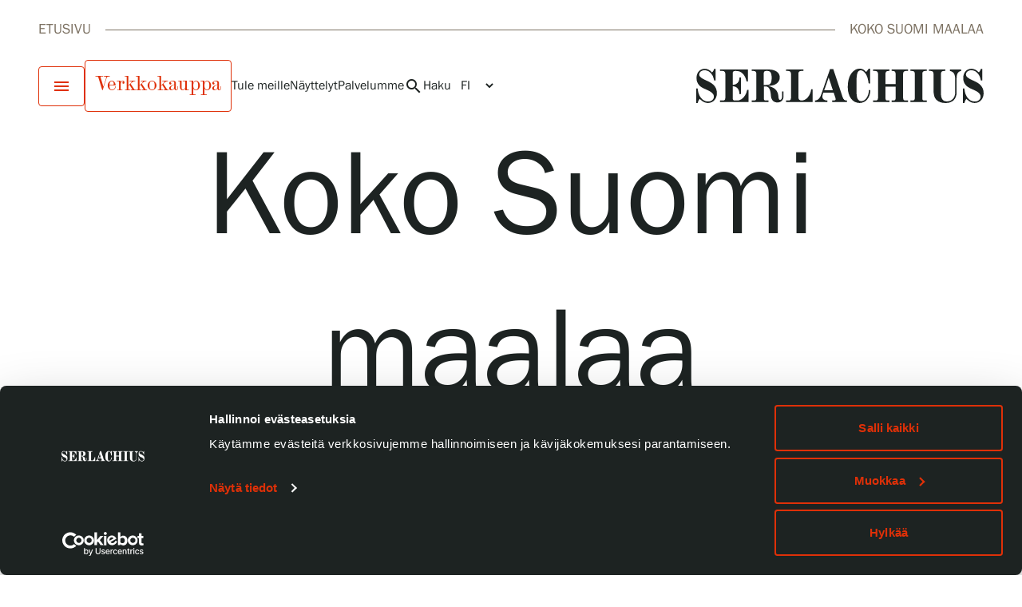

--- FILE ---
content_type: text/html; charset=UTF-8
request_url: https://serlachius.fi/tapahtumat/koko-suomi-maalaa/
body_size: 24960
content:
<!DOCTYPE html>

<html lang="fi">


<head>

    <meta charset="utf-8">
<script type="text/javascript">
/* <![CDATA[ */
var gform;gform||(document.addEventListener("gform_main_scripts_loaded",function(){gform.scriptsLoaded=!0}),document.addEventListener("gform/theme/scripts_loaded",function(){gform.themeScriptsLoaded=!0}),window.addEventListener("DOMContentLoaded",function(){gform.domLoaded=!0}),gform={domLoaded:!1,scriptsLoaded:!1,themeScriptsLoaded:!1,isFormEditor:()=>"function"==typeof InitializeEditor,callIfLoaded:function(o){return!(!gform.domLoaded||!gform.scriptsLoaded||!gform.themeScriptsLoaded&&!gform.isFormEditor()||(gform.isFormEditor()&&console.warn("The use of gform.initializeOnLoaded() is deprecated in the form editor context and will be removed in Gravity Forms 3.1."),o(),0))},initializeOnLoaded:function(o){gform.callIfLoaded(o)||(document.addEventListener("gform_main_scripts_loaded",()=>{gform.scriptsLoaded=!0,gform.callIfLoaded(o)}),document.addEventListener("gform/theme/scripts_loaded",()=>{gform.themeScriptsLoaded=!0,gform.callIfLoaded(o)}),window.addEventListener("DOMContentLoaded",()=>{gform.domLoaded=!0,gform.callIfLoaded(o)}))},hooks:{action:{},filter:{}},addAction:function(o,r,e,t){gform.addHook("action",o,r,e,t)},addFilter:function(o,r,e,t){gform.addHook("filter",o,r,e,t)},doAction:function(o){gform.doHook("action",o,arguments)},applyFilters:function(o){return gform.doHook("filter",o,arguments)},removeAction:function(o,r){gform.removeHook("action",o,r)},removeFilter:function(o,r,e){gform.removeHook("filter",o,r,e)},addHook:function(o,r,e,t,n){null==gform.hooks[o][r]&&(gform.hooks[o][r]=[]);var d=gform.hooks[o][r];null==n&&(n=r+"_"+d.length),gform.hooks[o][r].push({tag:n,callable:e,priority:t=null==t?10:t})},doHook:function(r,o,e){var t;if(e=Array.prototype.slice.call(e,1),null!=gform.hooks[r][o]&&((o=gform.hooks[r][o]).sort(function(o,r){return o.priority-r.priority}),o.forEach(function(o){"function"!=typeof(t=o.callable)&&(t=window[t]),"action"==r?t.apply(null,e):e[0]=t.apply(null,e)})),"filter"==r)return e[0]},removeHook:function(o,r,t,n){var e;null!=gform.hooks[o][r]&&(e=(e=gform.hooks[o][r]).filter(function(o,r,e){return!!(null!=n&&n!=o.tag||null!=t&&t!=o.priority)}),gform.hooks[o][r]=e)}});
/* ]]> */
</script>

    <meta name="viewport" content="initial-scale=1.0,width=device-width">

    <title>Koko Suomi maalaa - Serlachius | Tapahtumat</title>

    <meta name='robots' content='index, follow, max-image-preview:large, max-snippet:-1, max-video-preview:-1' />
<link rel="alternate" href="https://serlachius.fi/tapahtumat/koko-suomi-maalaa/" hreflang="fi" />
<link rel="alternate" href="https://serlachius.fi/en/event/great-painting-event/" hreflang="en" />

	<!-- This site is optimized with the Yoast SEO plugin v26.7 - https://yoast.com/wordpress/plugins/seo/ -->
	<meta name="description" content="Koko Suomi maalaa Helene Schjerfbeckin syntymäpäivän ja Kuvataiteen päivän kunniaksi! Serlachius Veistospuisto 10.7.2025 klo 12–17." />
	<link rel="canonical" href="https://serlachius.fi/tapahtumat/koko-suomi-maalaa/" />
	<meta property="og:locale" content="fi_FI" />
	<meta property="og:locale:alternate" content="en_GB" />
	<meta property="og:type" content="article" />
	<meta property="og:title" content="Koko Suomi maalaa - Serlachius | Tapahtumat" />
	<meta property="og:description" content="Koko Suomi maalaa Helene Schjerfbeckin syntymäpäivän ja Kuvataiteen päivän kunniaksi! Serlachius Veistospuisto 10.7.2025 klo 12–17." />
	<meta property="og:url" content="https://serlachius.fi/tapahtumat/koko-suomi-maalaa/" />
	<meta property="og:site_name" content="Serlachius" />
	<meta property="article:modified_time" content="2025-05-06T12:59:33+00:00" />
	<meta property="og:image" content="https://serlachius.fi/wp-content/uploads/siveltimet_ulkona.jpg" />
	<meta property="og:image:width" content="1200" />
	<meta property="og:image:height" content="1081" />
	<meta property="og:image:type" content="image/jpeg" />
	<meta name="twitter:card" content="summary_large_image" />
	<meta name="twitter:label1" content="Est. reading time" />
	<meta name="twitter:data1" content="1 minuutti" />
	<script type="application/ld+json" class="yoast-schema-graph">{"@context":"https://schema.org","@graph":[{"@type":"WebPage","@id":"https://serlachius.fi/tapahtumat/koko-suomi-maalaa/","url":"https://serlachius.fi/tapahtumat/koko-suomi-maalaa/","name":"Koko Suomi maalaa - Serlachius | Tapahtumat","isPartOf":{"@id":"https://serlachius.fi/#website"},"primaryImageOfPage":{"@id":"https://serlachius.fi/tapahtumat/koko-suomi-maalaa/#primaryimage"},"image":{"@id":"https://serlachius.fi/tapahtumat/koko-suomi-maalaa/#primaryimage"},"thumbnailUrl":"https://serlachius.fi/wp-content/uploads/siveltimet_ulkona.jpg","datePublished":"2025-03-27T12:14:28+00:00","dateModified":"2025-05-06T12:59:33+00:00","description":"Koko Suomi maalaa Helene Schjerfbeckin syntymäpäivän ja Kuvataiteen päivän kunniaksi! Serlachius Veistospuisto 10.7.2025 klo 12–17.","breadcrumb":{"@id":"https://serlachius.fi/tapahtumat/koko-suomi-maalaa/#breadcrumb"},"inLanguage":"fi","potentialAction":[{"@type":"ReadAction","target":["https://serlachius.fi/tapahtumat/koko-suomi-maalaa/"]}]},{"@type":"ImageObject","inLanguage":"fi","@id":"https://serlachius.fi/tapahtumat/koko-suomi-maalaa/#primaryimage","url":"https://serlachius.fi/wp-content/uploads/siveltimet_ulkona.jpg","contentUrl":"https://serlachius.fi/wp-content/uploads/siveltimet_ulkona.jpg","width":1200,"height":1081,"caption":"Siveltimiä ulkona, taustalla näkyy puistomaisema."},{"@type":"BreadcrumbList","@id":"https://serlachius.fi/tapahtumat/koko-suomi-maalaa/#breadcrumb","itemListElement":[{"@type":"ListItem","position":1,"name":"Koti","item":"https://serlachius.fi/"},{"@type":"ListItem","position":2,"name":"Event","item":"https://serlachius.fi/tapahtumat/"},{"@type":"ListItem","position":3,"name":"Koko Suomi maalaa"}]},{"@type":"WebSite","@id":"https://serlachius.fi/#website","url":"https://serlachius.fi/","name":"Serlachius","description":"","potentialAction":[{"@type":"SearchAction","target":{"@type":"EntryPoint","urlTemplate":"https://serlachius.fi/?s={search_term_string}"},"query-input":{"@type":"PropertyValueSpecification","valueRequired":true,"valueName":"search_term_string"}}],"inLanguage":"fi"}]}</script>
	<!-- / Yoast SEO plugin. -->


<link rel='dns-prefetch' href='//fonts.googleapis.com' />

<link rel="alternate" title="oEmbed (JSON)" type="application/json+oembed" href="https://serlachius.fi/wp-json/oembed/1.0/embed?url=https%3A%2F%2Fserlachius.fi%2Ftapahtumat%2Fkoko-suomi-maalaa%2F&#038;lang=fi" />
<link rel="alternate" title="oEmbed (XML)" type="text/xml+oembed" href="https://serlachius.fi/wp-json/oembed/1.0/embed?url=https%3A%2F%2Fserlachius.fi%2Ftapahtumat%2Fkoko-suomi-maalaa%2F&#038;format=xml&#038;lang=fi" />
<style id='wp-img-auto-sizes-contain-inline-css' type='text/css'>
img:is([sizes=auto i],[sizes^="auto," i]){contain-intrinsic-size:3000px 1500px}
/*# sourceURL=wp-img-auto-sizes-contain-inline-css */
</style>
<style id='wp-emoji-styles-inline-css' type='text/css'>

	img.wp-smiley, img.emoji {
		display: inline !important;
		border: none !important;
		box-shadow: none !important;
		height: 1em !important;
		width: 1em !important;
		margin: 0 0.07em !important;
		vertical-align: -0.1em !important;
		background: none !important;
		padding: 0 !important;
	}
/*# sourceURL=wp-emoji-styles-inline-css */
</style>
<style id='wp-block-library-inline-css' type='text/css'>
:root{--wp-block-synced-color:#7a00df;--wp-block-synced-color--rgb:122,0,223;--wp-bound-block-color:var(--wp-block-synced-color);--wp-editor-canvas-background:#ddd;--wp-admin-theme-color:#007cba;--wp-admin-theme-color--rgb:0,124,186;--wp-admin-theme-color-darker-10:#006ba1;--wp-admin-theme-color-darker-10--rgb:0,107,160.5;--wp-admin-theme-color-darker-20:#005a87;--wp-admin-theme-color-darker-20--rgb:0,90,135;--wp-admin-border-width-focus:2px}@media (min-resolution:192dpi){:root{--wp-admin-border-width-focus:1.5px}}.wp-element-button{cursor:pointer}:root .has-very-light-gray-background-color{background-color:#eee}:root .has-very-dark-gray-background-color{background-color:#313131}:root .has-very-light-gray-color{color:#eee}:root .has-very-dark-gray-color{color:#313131}:root .has-vivid-green-cyan-to-vivid-cyan-blue-gradient-background{background:linear-gradient(135deg,#00d084,#0693e3)}:root .has-purple-crush-gradient-background{background:linear-gradient(135deg,#34e2e4,#4721fb 50%,#ab1dfe)}:root .has-hazy-dawn-gradient-background{background:linear-gradient(135deg,#faaca8,#dad0ec)}:root .has-subdued-olive-gradient-background{background:linear-gradient(135deg,#fafae1,#67a671)}:root .has-atomic-cream-gradient-background{background:linear-gradient(135deg,#fdd79a,#004a59)}:root .has-nightshade-gradient-background{background:linear-gradient(135deg,#330968,#31cdcf)}:root .has-midnight-gradient-background{background:linear-gradient(135deg,#020381,#2874fc)}:root{--wp--preset--font-size--normal:16px;--wp--preset--font-size--huge:42px}.has-regular-font-size{font-size:1em}.has-larger-font-size{font-size:2.625em}.has-normal-font-size{font-size:var(--wp--preset--font-size--normal)}.has-huge-font-size{font-size:var(--wp--preset--font-size--huge)}.has-text-align-center{text-align:center}.has-text-align-left{text-align:left}.has-text-align-right{text-align:right}.has-fit-text{white-space:nowrap!important}#end-resizable-editor-section{display:none}.aligncenter{clear:both}.items-justified-left{justify-content:flex-start}.items-justified-center{justify-content:center}.items-justified-right{justify-content:flex-end}.items-justified-space-between{justify-content:space-between}.screen-reader-text{border:0;clip-path:inset(50%);height:1px;margin:-1px;overflow:hidden;padding:0;position:absolute;width:1px;word-wrap:normal!important}.screen-reader-text:focus{background-color:#ddd;clip-path:none;color:#444;display:block;font-size:1em;height:auto;left:5px;line-height:normal;padding:15px 23px 14px;text-decoration:none;top:5px;width:auto;z-index:100000}html :where(.has-border-color){border-style:solid}html :where([style*=border-top-color]){border-top-style:solid}html :where([style*=border-right-color]){border-right-style:solid}html :where([style*=border-bottom-color]){border-bottom-style:solid}html :where([style*=border-left-color]){border-left-style:solid}html :where([style*=border-width]){border-style:solid}html :where([style*=border-top-width]){border-top-style:solid}html :where([style*=border-right-width]){border-right-style:solid}html :where([style*=border-bottom-width]){border-bottom-style:solid}html :where([style*=border-left-width]){border-left-style:solid}html :where(img[class*=wp-image-]){height:auto;max-width:100%}:where(figure){margin:0 0 1em}html :where(.is-position-sticky){--wp-admin--admin-bar--position-offset:var(--wp-admin--admin-bar--height,0px)}@media screen and (max-width:600px){html :where(.is-position-sticky){--wp-admin--admin-bar--position-offset:0px}}

/*# sourceURL=wp-block-library-inline-css */
</style><style id='wp-block-paragraph-inline-css' type='text/css'>
.is-small-text{font-size:.875em}.is-regular-text{font-size:1em}.is-large-text{font-size:2.25em}.is-larger-text{font-size:3em}.has-drop-cap:not(:focus):first-letter{float:left;font-size:8.4em;font-style:normal;font-weight:100;line-height:.68;margin:.05em .1em 0 0;text-transform:uppercase}body.rtl .has-drop-cap:not(:focus):first-letter{float:none;margin-left:.1em}p.has-drop-cap.has-background{overflow:hidden}:root :where(p.has-background){padding:1.25em 2.375em}:where(p.has-text-color:not(.has-link-color)) a{color:inherit}p.has-text-align-left[style*="writing-mode:vertical-lr"],p.has-text-align-right[style*="writing-mode:vertical-rl"]{rotate:180deg}
/*# sourceURL=https://serlachius.fi/wp-includes/blocks/paragraph/style.min.css */
</style>
<style id='global-styles-inline-css' type='text/css'>
:root{--wp--preset--aspect-ratio--square: 1;--wp--preset--aspect-ratio--4-3: 4/3;--wp--preset--aspect-ratio--3-4: 3/4;--wp--preset--aspect-ratio--3-2: 3/2;--wp--preset--aspect-ratio--2-3: 2/3;--wp--preset--aspect-ratio--16-9: 16/9;--wp--preset--aspect-ratio--9-16: 9/16;--wp--preset--color--black: #000000;--wp--preset--color--cyan-bluish-gray: #abb8c3;--wp--preset--color--white: #ffffff;--wp--preset--color--pale-pink: #f78da7;--wp--preset--color--vivid-red: #cf2e2e;--wp--preset--color--luminous-vivid-orange: #ff6900;--wp--preset--color--luminous-vivid-amber: #fcb900;--wp--preset--color--light-green-cyan: #7bdcb5;--wp--preset--color--vivid-green-cyan: #00d084;--wp--preset--color--pale-cyan-blue: #8ed1fc;--wp--preset--color--vivid-cyan-blue: #0693e3;--wp--preset--color--vivid-purple: #9b51e0;--wp--preset--color--red: #FF0000;--wp--preset--color--blue: #0000FF;--wp--preset--color--green: #00FF00;--wp--preset--gradient--vivid-cyan-blue-to-vivid-purple: linear-gradient(135deg,rgb(6,147,227) 0%,rgb(155,81,224) 100%);--wp--preset--gradient--light-green-cyan-to-vivid-green-cyan: linear-gradient(135deg,rgb(122,220,180) 0%,rgb(0,208,130) 100%);--wp--preset--gradient--luminous-vivid-amber-to-luminous-vivid-orange: linear-gradient(135deg,rgb(252,185,0) 0%,rgb(255,105,0) 100%);--wp--preset--gradient--luminous-vivid-orange-to-vivid-red: linear-gradient(135deg,rgb(255,105,0) 0%,rgb(207,46,46) 100%);--wp--preset--gradient--very-light-gray-to-cyan-bluish-gray: linear-gradient(135deg,rgb(238,238,238) 0%,rgb(169,184,195) 100%);--wp--preset--gradient--cool-to-warm-spectrum: linear-gradient(135deg,rgb(74,234,220) 0%,rgb(151,120,209) 20%,rgb(207,42,186) 40%,rgb(238,44,130) 60%,rgb(251,105,98) 80%,rgb(254,248,76) 100%);--wp--preset--gradient--blush-light-purple: linear-gradient(135deg,rgb(255,206,236) 0%,rgb(152,150,240) 100%);--wp--preset--gradient--blush-bordeaux: linear-gradient(135deg,rgb(254,205,165) 0%,rgb(254,45,45) 50%,rgb(107,0,62) 100%);--wp--preset--gradient--luminous-dusk: linear-gradient(135deg,rgb(255,203,112) 0%,rgb(199,81,192) 50%,rgb(65,88,208) 100%);--wp--preset--gradient--pale-ocean: linear-gradient(135deg,rgb(255,245,203) 0%,rgb(182,227,212) 50%,rgb(51,167,181) 100%);--wp--preset--gradient--electric-grass: linear-gradient(135deg,rgb(202,248,128) 0%,rgb(113,206,126) 100%);--wp--preset--gradient--midnight: linear-gradient(135deg,rgb(2,3,129) 0%,rgb(40,116,252) 100%);--wp--preset--font-size--small: 13px;--wp--preset--font-size--medium: 20px;--wp--preset--font-size--large: 36px;--wp--preset--font-size--x-large: 42px;--wp--preset--spacing--20: 0.44rem;--wp--preset--spacing--30: 0.67rem;--wp--preset--spacing--40: 1rem;--wp--preset--spacing--50: 1.5rem;--wp--preset--spacing--60: 2.25rem;--wp--preset--spacing--70: 3.38rem;--wp--preset--spacing--80: 5.06rem;--wp--preset--shadow--natural: 6px 6px 9px rgba(0, 0, 0, 0.2);--wp--preset--shadow--deep: 12px 12px 50px rgba(0, 0, 0, 0.4);--wp--preset--shadow--sharp: 6px 6px 0px rgba(0, 0, 0, 0.2);--wp--preset--shadow--outlined: 6px 6px 0px -3px rgb(255, 255, 255), 6px 6px rgb(0, 0, 0);--wp--preset--shadow--crisp: 6px 6px 0px rgb(0, 0, 0);}:where(body) { margin: 0; }.wp-site-blocks > .alignleft { float: left; margin-right: 2em; }.wp-site-blocks > .alignright { float: right; margin-left: 2em; }.wp-site-blocks > .aligncenter { justify-content: center; margin-left: auto; margin-right: auto; }:where(.is-layout-flex){gap: 0.5em;}:where(.is-layout-grid){gap: 0.5em;}.is-layout-flow > .alignleft{float: left;margin-inline-start: 0;margin-inline-end: 2em;}.is-layout-flow > .alignright{float: right;margin-inline-start: 2em;margin-inline-end: 0;}.is-layout-flow > .aligncenter{margin-left: auto !important;margin-right: auto !important;}.is-layout-constrained > .alignleft{float: left;margin-inline-start: 0;margin-inline-end: 2em;}.is-layout-constrained > .alignright{float: right;margin-inline-start: 2em;margin-inline-end: 0;}.is-layout-constrained > .aligncenter{margin-left: auto !important;margin-right: auto !important;}.is-layout-constrained > :where(:not(.alignleft):not(.alignright):not(.alignfull)){margin-left: auto !important;margin-right: auto !important;}body .is-layout-flex{display: flex;}.is-layout-flex{flex-wrap: wrap;align-items: center;}.is-layout-flex > :is(*, div){margin: 0;}body .is-layout-grid{display: grid;}.is-layout-grid > :is(*, div){margin: 0;}body{padding-top: 0px;padding-right: 0px;padding-bottom: 0px;padding-left: 0px;}a:where(:not(.wp-element-button)){text-decoration: underline;}:root :where(.wp-element-button, .wp-block-button__link){background-color: #32373c;border-width: 0;color: #fff;font-family: inherit;font-size: inherit;font-style: inherit;font-weight: inherit;letter-spacing: inherit;line-height: inherit;padding-top: calc(0.667em + 2px);padding-right: calc(1.333em + 2px);padding-bottom: calc(0.667em + 2px);padding-left: calc(1.333em + 2px);text-decoration: none;text-transform: inherit;}.has-black-color{color: var(--wp--preset--color--black) !important;}.has-cyan-bluish-gray-color{color: var(--wp--preset--color--cyan-bluish-gray) !important;}.has-white-color{color: var(--wp--preset--color--white) !important;}.has-pale-pink-color{color: var(--wp--preset--color--pale-pink) !important;}.has-vivid-red-color{color: var(--wp--preset--color--vivid-red) !important;}.has-luminous-vivid-orange-color{color: var(--wp--preset--color--luminous-vivid-orange) !important;}.has-luminous-vivid-amber-color{color: var(--wp--preset--color--luminous-vivid-amber) !important;}.has-light-green-cyan-color{color: var(--wp--preset--color--light-green-cyan) !important;}.has-vivid-green-cyan-color{color: var(--wp--preset--color--vivid-green-cyan) !important;}.has-pale-cyan-blue-color{color: var(--wp--preset--color--pale-cyan-blue) !important;}.has-vivid-cyan-blue-color{color: var(--wp--preset--color--vivid-cyan-blue) !important;}.has-vivid-purple-color{color: var(--wp--preset--color--vivid-purple) !important;}.has-red-color{color: var(--wp--preset--color--red) !important;}.has-blue-color{color: var(--wp--preset--color--blue) !important;}.has-green-color{color: var(--wp--preset--color--green) !important;}.has-black-background-color{background-color: var(--wp--preset--color--black) !important;}.has-cyan-bluish-gray-background-color{background-color: var(--wp--preset--color--cyan-bluish-gray) !important;}.has-white-background-color{background-color: var(--wp--preset--color--white) !important;}.has-pale-pink-background-color{background-color: var(--wp--preset--color--pale-pink) !important;}.has-vivid-red-background-color{background-color: var(--wp--preset--color--vivid-red) !important;}.has-luminous-vivid-orange-background-color{background-color: var(--wp--preset--color--luminous-vivid-orange) !important;}.has-luminous-vivid-amber-background-color{background-color: var(--wp--preset--color--luminous-vivid-amber) !important;}.has-light-green-cyan-background-color{background-color: var(--wp--preset--color--light-green-cyan) !important;}.has-vivid-green-cyan-background-color{background-color: var(--wp--preset--color--vivid-green-cyan) !important;}.has-pale-cyan-blue-background-color{background-color: var(--wp--preset--color--pale-cyan-blue) !important;}.has-vivid-cyan-blue-background-color{background-color: var(--wp--preset--color--vivid-cyan-blue) !important;}.has-vivid-purple-background-color{background-color: var(--wp--preset--color--vivid-purple) !important;}.has-red-background-color{background-color: var(--wp--preset--color--red) !important;}.has-blue-background-color{background-color: var(--wp--preset--color--blue) !important;}.has-green-background-color{background-color: var(--wp--preset--color--green) !important;}.has-black-border-color{border-color: var(--wp--preset--color--black) !important;}.has-cyan-bluish-gray-border-color{border-color: var(--wp--preset--color--cyan-bluish-gray) !important;}.has-white-border-color{border-color: var(--wp--preset--color--white) !important;}.has-pale-pink-border-color{border-color: var(--wp--preset--color--pale-pink) !important;}.has-vivid-red-border-color{border-color: var(--wp--preset--color--vivid-red) !important;}.has-luminous-vivid-orange-border-color{border-color: var(--wp--preset--color--luminous-vivid-orange) !important;}.has-luminous-vivid-amber-border-color{border-color: var(--wp--preset--color--luminous-vivid-amber) !important;}.has-light-green-cyan-border-color{border-color: var(--wp--preset--color--light-green-cyan) !important;}.has-vivid-green-cyan-border-color{border-color: var(--wp--preset--color--vivid-green-cyan) !important;}.has-pale-cyan-blue-border-color{border-color: var(--wp--preset--color--pale-cyan-blue) !important;}.has-vivid-cyan-blue-border-color{border-color: var(--wp--preset--color--vivid-cyan-blue) !important;}.has-vivid-purple-border-color{border-color: var(--wp--preset--color--vivid-purple) !important;}.has-red-border-color{border-color: var(--wp--preset--color--red) !important;}.has-blue-border-color{border-color: var(--wp--preset--color--blue) !important;}.has-green-border-color{border-color: var(--wp--preset--color--green) !important;}.has-vivid-cyan-blue-to-vivid-purple-gradient-background{background: var(--wp--preset--gradient--vivid-cyan-blue-to-vivid-purple) !important;}.has-light-green-cyan-to-vivid-green-cyan-gradient-background{background: var(--wp--preset--gradient--light-green-cyan-to-vivid-green-cyan) !important;}.has-luminous-vivid-amber-to-luminous-vivid-orange-gradient-background{background: var(--wp--preset--gradient--luminous-vivid-amber-to-luminous-vivid-orange) !important;}.has-luminous-vivid-orange-to-vivid-red-gradient-background{background: var(--wp--preset--gradient--luminous-vivid-orange-to-vivid-red) !important;}.has-very-light-gray-to-cyan-bluish-gray-gradient-background{background: var(--wp--preset--gradient--very-light-gray-to-cyan-bluish-gray) !important;}.has-cool-to-warm-spectrum-gradient-background{background: var(--wp--preset--gradient--cool-to-warm-spectrum) !important;}.has-blush-light-purple-gradient-background{background: var(--wp--preset--gradient--blush-light-purple) !important;}.has-blush-bordeaux-gradient-background{background: var(--wp--preset--gradient--blush-bordeaux) !important;}.has-luminous-dusk-gradient-background{background: var(--wp--preset--gradient--luminous-dusk) !important;}.has-pale-ocean-gradient-background{background: var(--wp--preset--gradient--pale-ocean) !important;}.has-electric-grass-gradient-background{background: var(--wp--preset--gradient--electric-grass) !important;}.has-midnight-gradient-background{background: var(--wp--preset--gradient--midnight) !important;}.has-small-font-size{font-size: var(--wp--preset--font-size--small) !important;}.has-medium-font-size{font-size: var(--wp--preset--font-size--medium) !important;}.has-large-font-size{font-size: var(--wp--preset--font-size--large) !important;}.has-x-large-font-size{font-size: var(--wp--preset--font-size--x-large) !important;}
/*# sourceURL=global-styles-inline-css */
</style>

<link data-minify="1" rel='stylesheet' id='theme-global-css' href='https://serlachius.fi/wp-content/cache/min/1/wp-content/themes/theme/assets/build/css/global-ec536da2bc.css?ver=1768371066' type='text/css' media='all' />
<link data-minify="1" rel='stylesheet' id='theme-tailwind-css' href='https://serlachius.fi/wp-content/cache/min/1/wp-content/themes/theme/assets/build/css/tailwind-5887ba4cbb.css?ver=1768371066' type='text/css' media='all' />
<link rel='stylesheet' id='material-icons-css' href='https://fonts.googleapis.com/icon?family=Material+Icons&#038;ver=1' type='text/css' media='all' />
<link data-minify="1" rel='stylesheet' id='swiper-css-css' href='https://serlachius.fi/wp-content/cache/min/1/wp-content/themes/theme/node_modules/swiper/swiper-bundle.min.css?ver=1768371066' type='text/css' media='all' />
<link rel='stylesheet' id='glightbox-css-css' href='https://serlachius.fi/wp-content/themes/theme/node_modules/glightbox/dist/css/glightbox.min.css?ver=6.9' type='text/css' media='all' />
<script type="text/javascript" src="https://serlachius.fi/wp-includes/js/jquery/jquery.min.js?ver=3.7.1" id="jquery-core-js"></script>
<script type="text/javascript" src="https://serlachius.fi/wp-includes/js/jquery/jquery-migrate.min.js?ver=3.4.1" id="jquery-migrate-js"></script>
<script type="text/javascript" src="https://serlachius.fi/wp-content/themes/theme/node_modules/swiper/swiper-bundle.min.js?ver=6.9" id="swiper-js-js"></script>
<script type="text/javascript" src="https://serlachius.fi/wp-content/themes/theme/node_modules/glightbox/dist/js/glightbox.min.js?ver=6.9" id="glightbox-js-js"></script>
<link rel="https://api.w.org/" href="https://serlachius.fi/wp-json/" /><link rel="alternate" title="JSON" type="application/json" href="https://serlachius.fi/wp-json/wp/v2/event/1728" /><link rel='shortlink' href='https://serlachius.fi/?p=1728' />
<style>.post-thumbnail img[src$='.svg'] { width: 100%; height: auto; }</style><link rel="icon" href="https://serlachius.fi/wp-content/uploads/cropped-favicon-32x32.jpg" sizes="32x32" />
<link rel="icon" href="https://serlachius.fi/wp-content/uploads/cropped-favicon-192x192.jpg" sizes="192x192" />
<link rel="apple-touch-icon" href="https://serlachius.fi/wp-content/uploads/cropped-favicon-180x180.jpg" />
<meta name="msapplication-TileImage" content="https://serlachius.fi/wp-content/uploads/cropped-favicon-270x270.jpg" />

    <!-- Google Consent Mode -->
    <script data-cookieconsent="ignore">
        window.dataLayer = window.dataLayer || [];
        function gtag() {
            dataLayer.push(arguments)
        }
        gtag("consent", "default", {
            ad_personalization: "denied",
            ad_storage: "denied",
            ad_user_data: "denied",
            analytics_storage: "denied",
            functionality_storage: "denied",
            personalization_storage: "denied",
            security_storage: "granted",
            wait_for_update: 500
        });
        gtag("set", "ads_data_redaction", true);
        gtag("set", "url_passthrough", false);
    </script>
    <!-- End Google Consent Mode-->

    <!-- Google Tag Manager -->
    <script data-cookieconsent="ignore">
        (function(w,d,s,l,i){w[l]=w[l]||[];w[l].push({'gtm.start':
        new Date().getTime(),event:'gtm.js'});var f=d.getElementsByTagName(s)[0],
        j=d.createElement(s),dl=l!='dataLayer'?'&l='+l:'';j.async=true;j.src=
        'https://www.googletagmanager.com/gtm.js?id='+i+dl;f.parentNode.insertBefore(j,f);
        })(window,document,'script','dataLayer','GTM-5TKMSJN');
    </script>
    <!-- End Google Tag Manager -->

    <!-- Cookiebot CMP-->
    <script
        id="Cookiebot"
        src="https://consent.cookiebot.com/uc.js"
        data-cbid="cd762162-fd54-45a8-87d9-8d802bd5ac6b"
        data-blockingmode="auto"
        type="text/javascript">
    </script>
    <!-- End Cookiebot CMP-->

<meta name="generator" content="WP Rocket 3.20.3" data-wpr-features="wpr_minify_js wpr_minify_css wpr_preload_links wpr_desktop" /></head>

<body class="wp-singular event-template-default single single-event postid-1728 wp-embed-responsive wp-theme-theme theme-white">
    <header data-rocket-location-hash="77ebf501a9f8b714b9a7d94009838b05" class="z-50 w-full default theme-white group" id="header" role="banner">
    
<div data-rocket-location-hash="19c2fb047fb58712ccf9d59e0f69ab36" class="hidden w-full desktop lg:block">
    <!-- Breadcrumb -->
    <nav aria-label="Murupolku" class="max-w-[1440px] mx-auto px-grid-margins flex justify-between items-center pt-contents">
        <a href="https://serlachius.fi" class="uppercase text-breadcrumb text-serlachius-beige-dark">Etusivu</a>
        <div class="bg-serlachius-beige-dark h-[1px] grow lg:block self-center mx-datas"></div>
        <p class="uppercase text-serlachius-beige-dark text-breadcrumb text-right">Koko Suomi maalaa</p>
    </nav>

    <!-- Content -->
    <div data-rocket-location-hash="73837ef8b42c4c8a380071bc9d5b2ef1" class="max-w-[1440px] mx-auto pt-contents px-grid-margins">
        <div class="flex items-center w-full gap-grid-gutter">
            <!-- Hamburger -->
            <button id="hamburger" aria-expanded="false" aria-controls="desktop-menu" aria-label="Avaa menu">
                <span class="material-icons">menu</span>
            </button>

            <!-- Buy tickets -->
                <div class="wp-block-button is-style-btn-primary-red">
        <a class="whitespace-nowrap wp-block-button__link" target="_blank" href="https://shop.serlachius.fi">Verkkokauppa</a>
    </div>

            <!-- Menu -->
            <div class="flex col-span-4 col-start-3 justify-end items-center lg:col-start-9 gap-group">
                <nav class="header-top-menu hidden lg:flex" aria-label="Päänavigaatio"><ul id="menu-header-top-fi" class="menu"><li id="menu-item-1016" class="menu-item menu-item-type-post_type menu-item-object-page menu-item-1016"><a href="https://serlachius.fi/tule-meille/">Tule meille</a></li>
<li id="menu-item-1013" class="menu-item menu-item-type-post_type menu-item-object-page menu-item-1013"><a href="https://serlachius.fi/nayttelyt/">Näyttelyt</a></li>
<li id="menu-item-2137" class="menu-item menu-item-type-post_type menu-item-object-page menu-item-2137"><a href="https://serlachius.fi/palvelumme/">Palvelumme</a></li>
</ul></nav>            </div>

            <!-- Search and language switcher -->
            <div class="flex gap-2 items-center">
                    <a href="https://serlachius.fi/?s=" class="text-serlachius-black flex items-center search gap-atoms hover:text-serlachius-accent hover:no-underline text-serlachius-black" aria-label="Avaa haku">
        <span class="material-icons text-serlachius-black" aria-hidden="true">search</span>
        Haku    </a>
                
<div class="language-switcher theme-white dropdown" role="navigation" aria-label="Kielivalitsin">
    <select name="lang_choice_1" id="lang_choice_1" class="pll-switcher-select">
	<option value="https://serlachius.fi/tapahtumat/koko-suomi-maalaa/" lang="fi" selected='selected' data-lang="{&quot;id&quot;:0,&quot;name&quot;:&quot;fi&quot;,&quot;slug&quot;:&quot;fi&quot;,&quot;dir&quot;:0}">fi</option>
	<option value="https://serlachius.fi/en/event/great-painting-event/" lang="en-GB" data-lang="{&quot;id&quot;:0,&quot;name&quot;:&quot;en&quot;,&quot;slug&quot;:&quot;en&quot;,&quot;dir&quot;:0}">en</option>
	<option value="https://serlachius.fi/sv/" lang="sv-SE" data-lang="{&quot;id&quot;:0,&quot;name&quot;:&quot;sv&quot;,&quot;slug&quot;:&quot;sv&quot;,&quot;dir&quot;:0}">sv</option>
	<option value="https://serlachius.fi/ja/" lang="ja" data-lang="{&quot;id&quot;:0,&quot;name&quot;:&quot;ja&quot;,&quot;slug&quot;:&quot;ja&quot;,&quot;dir&quot;:0}">ja</option>

</select>
<script type="text/javascript">
					document.getElementById( "lang_choice_1" ).addEventListener( "change", function ( event ) { location.href = event.currentTarget.value; } )
				</script></div>            </div>

            <!-- Logo -->
            <div class="flex justify-end ml-auto">
                
<a href="https://serlachius.fi/" aria-label="Go to homepage">
    <svg class="w-[360px]" id="Layer_1" data-name="Layer 1" xmlns="http://www.w3.org/2000/svg" viewBox="0 0 222.04 25.96" width="360" height="auto" aria-label="Serlachius logo" style="fill: var(--color-serlachius-black);">
    <path d="M1.06,14.96c.33,2.58.58,3.57,1.38,5.24,1.6,3.28,4.3,4.62,6.77,4.62s4.41-1.6,4.41-3.71c0-2.8-3.6-4.33-6.04-5.39-3.6-1.53-4.33-2.26-5.17-3.02C.87,11.07.18,9.32.18,7.1.18,2.88,2.73.07,6.59.07c2,0,3.97.95,5.64,2.73.8-.76,1.09-1.27,1.57-2.69h1.09v8.85h-1.06c-.62-2.66-1.06-3.68-2.15-5.06-1.38-1.78-3.2-2.73-5.28-2.73-2.29,0-4.11,1.42-4.11,3.24,0,1.6,1.46,2.8,5.53,4.55,3.35,1.46,8.12,3.6,8.12,9.54,0,4.3-2.88,7.43-6.92,7.43-3.28,0-5.46-2.26-6.33-3.13-.87.95-1.13,1.46-1.6,3.13H0v-10.96h1.06Z" />
    <path d="M18.32,25.16v-1.09h1.86c1.86,0,2.26-.47,2.26-2.62V4.33c0-2-.62-2.62-2.58-2.62h-1.46l-.04-1.09h21.63v9.03h-1.13c-.55-2.51-1.46-4.37-2.77-5.72-1.57-1.6-3.06-2.22-5.46-2.22-1.97,0-2.44.36-2.44,1.93v8.52h.62c.62,0,1.78-.44,2.48-.91,1.86-1.31,2-3.39,2.11-4.62h1.09v12.49h-1.13c0-2.33-1.17-5.83-5.17-5.83v9.07c0,1.17.51,1.71,1.67,1.71h2c1.93,0,6.15-1.86,7.46-8.05h1.13v9.14h-22.14Z" />
    <path d="M42.89,24.07h1.27c1.86,0,2.26-.47,2.26-2.62V4.33c0-2-.62-2.62-2.58-2.62h-.95V.62h12.96c5.35,0,8.67,2.29,8.67,6.08,0,2.22-1.35,4.19-3.68,5.28-1.6.73-3.64.95-5.32,1.09,5.13,1.06,7.65,3.57,7.94,7.9.11,1.89.51,2.66,1.35,2.66s1.53-1.24,1.53-2.84v-3.57h1.09v3.64c0,2.8-1.89,4.66-4.77,4.66s-4.73-1.78-4.99-5.06l-.07-.8c-.36-4.3-1.64-6.26-4.04-6.26h-1.38v8.05c0,2.33.22,2.62,1.97,2.62h1.71v1.09h-12.96v-1.09ZM52.18,12.31h1.31c2.91,0,4.77-.15,4.77-5.35,0-2.29-.36-3.68-1.17-4.51-.44-.47-.91-.66-1.97-.73h-1.46c-.87,0-1.49.62-1.49,1.49v9.1Z" />
    <path d="M69.36,24.07h1.57c1.86,0,2.26-.47,2.26-2.62V4.33c0-2-.62-2.62-2.58-2.62h-1.2V.62h13.36v1.09h-1.24c-2,0-2.66.66-2.66,2.62v17.18c0,1.64.91,2.55,2.48,2.55,3.64,0,6.81-3.64,7.46-8.56h1.09v9.65h-20.53v-1.09Z" />
    <path d="M103.34.36h2.55l7.17,21.08c.58,1.75,1.57,2.62,2.88,2.62h.55v1.09h-11.5v-1.09h.87c1.24,0,1.86-.33,1.86-.95,0-.25-.04-.51-.15-.8l-1.42-4.26h-7.9c-.62,1.57-.8,2.26-.8,3.02,0,1.89,1.24,2.88,3.82,2.99v1.09h-9.47v-1.09c1.02-.11,3.24-.4,4.7-4.44L103.34.36ZM102.32,6.66l-3.46,9.65h6.7l-3.24-9.65Z" />
    <path d="M134.54,16.24c-.22,5.75-3.6,9.68-8.34,9.68-5.5,0-9.14-4.81-9.14-11.98,0-4.22.8-7.43,2.37-9.76,1.13-1.67,3.35-4.19,6.81-4.19,2.04,0,3.35.66,4.99,2.48.73-.69,1.24-1.31,1.93-2.4h1.09v11.03h-1.06c-.55-3.35-.8-4.33-1.71-6.19-.76-1.6-2.51-3.68-4.44-3.68-.62,0-1.35.33-1.82.8-.98,1.02-1.42,3.5-1.42,8.08v6.3c0,4.08.4,6.08,1.46,7.17.62.62,1.42.98,2.26.98,3.06,0,5.72-3.71,5.93-8.34h1.09Z" />
    <path d="M136.69.62h12.63v1.09h-.55c-1.97,0-2.58.62-2.58,2.62v7.25h7.86v-7.25c0-2-.62-2.62-2.58-2.62h-.51V.62h12.67v1.09h-1.24c-1.97,0-2.58.62-2.58,2.62v17.11c0,2.18.4,2.62,2.22,2.62h1.6v1.09h-12.71v-1.09h1.02c1.78,0,2.11-.4,2.11-2.62v-7.83h-7.86v7.83c0,2.29.25,2.62,2,2.62h1.09v1.09h-12.67v-1.09h1.57c1.86,0,2.26-.47,2.26-2.62V4.33c0-2-.62-2.62-2.58-2.62h-1.17V.62Z" />
    <path d="M165.42,24.07h1.2c1.86,0,2.26-.47,2.26-2.62V4.33c0-2-.62-2.62-2.58-2.62h-.87V.62h12.71v1.09h-.91c-1.97,0-2.58.62-2.58,2.62v17.11c0,2.33.22,2.62,1.97,2.62h1.53v1.09h-12.71v-1.09Z" />
    <path d="M204.7,1.71c-2.4.36-3.53,2.15-3.53,5.53v10.41c0,5.28-3.09,8.3-8.52,8.3-3.09,0-5.46-.8-7.03-2.4-1.49-1.46-2.04-3.06-2.29-6.63V4.33c0-2-.62-2.62-2.58-2.62h-.95V.62h12.6v1.09h-.73c-2,0-2.62.66-2.62,2.62v14.09c0,4.41,1.42,6.3,4.7,6.3,3.71,0,6.3-2.77,6.3-6.7v-9.94c0-4-1.2-5.86-4.11-6.37V.62h8.77v1.09Z" />
    <path d="M207.15,14.96c.33,2.58.58,3.57,1.38,5.24,1.6,3.28,4.3,4.62,6.77,4.62s4.41-1.6,4.41-3.71c0-2.8-3.6-4.33-6.04-5.39-3.6-1.53-4.33-2.26-5.17-3.02-1.53-1.64-2.22-3.39-2.22-5.61,0-4.22,2.55-7.03,6.41-7.03,2,0,3.97.95,5.64,2.73.8-.76,1.09-1.27,1.57-2.69h1.09v8.85h-1.06c-.62-2.66-1.06-3.68-2.15-5.06-1.38-1.78-3.2-2.73-5.28-2.73-2.29,0-4.11,1.42-4.11,3.24,0,1.6,1.46,2.8,5.53,4.55,3.35,1.46,8.12,3.6,8.12,9.54,0,4.3-2.88,7.43-6.92,7.43-3.28,0-5.46-2.26-6.33-3.13-.87.95-1.13,1.46-1.6,3.13h-1.09v-10.96h1.06Z" />
    </svg>
</a>            </div>
        </div>
    </div>
</div>

<!-- Desktop menu -->
<div data-rocket-location-hash="0f850bee388c445c35d5457278f1d55e" id="desktop-menu" class="fixed left-0 w-full h-0 !overflow-hidden transition-all duration-300 ease-out bg-white z-90" aria-hidden="true">
    <div data-rocket-location-hash="773b1f473b439cf9cc828693488ef780" class="max-w-[1440px] mx-auto pl-grid-margins flex">

        <!-- Main menu section -->
        <div class="w-1/4 min-w-[466px] pr-grid-gutter py-groups">
            <nav class="desktop-main-navigation" aria-label="Päänavigointivalikko"><ul id="menu-navigation-menu-1-fi" class="menu"><li id="menu-item-2139" class="menu-item menu-item-type-post_type menu-item-object-page menu-item-2139"><a href="https://serlachius.fi/tule-meille/">Tule meille</a></li>
<li id="menu-item-2140" class="menu-item menu-item-type-post_type menu-item-object-page menu-item-2140"><a href="https://serlachius.fi/nayttelyt/">Näyttelyt</a></li>
<li id="menu-item-13279" class="menu-item menu-item-type-custom menu-item-object-custom menu-item-13279"><a href="https://serlachius.fi/tapahtumat/">Tapahtumat</a></li>
<li id="menu-item-2141" class="menu-item menu-item-type-post_type menu-item-object-page menu-item-2141"><a href="https://serlachius.fi/palvelumme/">Palvelumme</a></li>
<li id="menu-item-2142" class="menu-item menu-item-type-post_type menu-item-object-page menu-item-2142"><a href="https://serlachius.fi/kokoelmat/">Kokoelmat ja museo</a></li>
<li id="menu-item-10027" class="menu-item menu-item-type-post_type menu-item-object-page menu-item-10027"><a href="https://serlachius.fi/residenssi/">Serlachius Residenssi</a></li>
<li id="menu-item-4232" class="menu-item menu-item-type-post_type menu-item-object-page menu-item-4232"><a href="https://serlachius.fi/serlachius/">SERLACHIUS+</a></li>
</ul></nav>        </div>

        <!-- Secondary menus section -->
        <div class="flex w-3/4 bg-serlachius-accent">
            <div class="w-1/4 min-w-[326px] px-grid-gutter py-groups">
                <nav class="desktop-secondary-navigation" aria-label="Navigointivalikko"><ul id="menu-navigation-menu-2-fi" class="menu"><li id="menu-item-4230" class="menu-item menu-item-type-post_type menu-item-object-page menu-item-4230"><a href="https://serlachius.fi/gosta-serlachiuksen-taidesaatio/">Gösta Serlachiuksen taidesäätiö</a></li>
<li id="menu-item-3676" class="menu-item menu-item-type-post_type menu-item-object-page menu-item-3676"><a href="https://serlachius.fi/yhteystiedot/">Yhteystiedot</a></li>
<li id="menu-item-4231" class="menu-item menu-item-type-custom menu-item-object-custom menu-item-4231"><a href="https://ravintolagosta.fi">Ravintola Gösta</a></li>
<li id="menu-item-6512" class="menu-item menu-item-type-post_type menu-item-object-page menu-item-6512"><a href="https://serlachius.fi/serlachius-taidesauna/">Serlachius Taidesauna</a></li>
<li id="menu-item-6127" class="menu-item menu-item-type-post_type menu-item-object-page menu-item-6127"><a href="https://serlachius.fi/medialle/">Medialle</a></li>
<li id="menu-item-3670" class="menu-item menu-item-type-post_type menu-item-object-page menu-item-3670"><a href="https://serlachius.fi/vastuullisuus-serlachiuksella/">Vastuullisuus</a></li>
<li id="menu-item-3669" class="menu-item menu-item-type-post_type menu-item-object-page menu-item-3669"><a href="https://serlachius.fi/esteettomyys/">Esteettömyys</a></li>
<li id="menu-item-3671" class="menu-item menu-item-type-post_type menu-item-object-page menu-item-3671"><a href="https://serlachius.fi/tietosuoja/">Tietosuoja ja evästeet</a></li>
</ul></nav>    <div class="wp-block-button is-style-btn-primary-white">
        <a class="whitespace-nowrap wp-block-button__link" target="_blank" href="https://shop.serlachius.fi">Verkkokauppa</a>
    </div>
            </div>
        </div>
    </div>
</div>    
<div data-rocket-location-hash="ce4996646ad0583af346ee0a655d4545" class="w-full mobile lg:hidden">
    <div data-rocket-location-hash="b60220291ee7ec4fb66a376e25a03f74" class="flex flex-col mt-grid-margins mx-grid-margins group-[.scrolled]:mt-0">

        <!-- Logo -->
        <div class="flex justify-center mb-contents group-[.scrolled]:hidden">
            
<a href="https://serlachius.fi/" aria-label="Go to homepage">
    <svg class="w-[265px]" id="Layer_1" data-name="Layer 1" xmlns="http://www.w3.org/2000/svg" viewBox="0 0 222.04 25.96" width="360" height="auto" aria-label="Serlachius logo" style="fill: var(--color-serlachius-black);">
    <path d="M1.06,14.96c.33,2.58.58,3.57,1.38,5.24,1.6,3.28,4.3,4.62,6.77,4.62s4.41-1.6,4.41-3.71c0-2.8-3.6-4.33-6.04-5.39-3.6-1.53-4.33-2.26-5.17-3.02C.87,11.07.18,9.32.18,7.1.18,2.88,2.73.07,6.59.07c2,0,3.97.95,5.64,2.73.8-.76,1.09-1.27,1.57-2.69h1.09v8.85h-1.06c-.62-2.66-1.06-3.68-2.15-5.06-1.38-1.78-3.2-2.73-5.28-2.73-2.29,0-4.11,1.42-4.11,3.24,0,1.6,1.46,2.8,5.53,4.55,3.35,1.46,8.12,3.6,8.12,9.54,0,4.3-2.88,7.43-6.92,7.43-3.28,0-5.46-2.26-6.33-3.13-.87.95-1.13,1.46-1.6,3.13H0v-10.96h1.06Z" />
    <path d="M18.32,25.16v-1.09h1.86c1.86,0,2.26-.47,2.26-2.62V4.33c0-2-.62-2.62-2.58-2.62h-1.46l-.04-1.09h21.63v9.03h-1.13c-.55-2.51-1.46-4.37-2.77-5.72-1.57-1.6-3.06-2.22-5.46-2.22-1.97,0-2.44.36-2.44,1.93v8.52h.62c.62,0,1.78-.44,2.48-.91,1.86-1.31,2-3.39,2.11-4.62h1.09v12.49h-1.13c0-2.33-1.17-5.83-5.17-5.83v9.07c0,1.17.51,1.71,1.67,1.71h2c1.93,0,6.15-1.86,7.46-8.05h1.13v9.14h-22.14Z" />
    <path d="M42.89,24.07h1.27c1.86,0,2.26-.47,2.26-2.62V4.33c0-2-.62-2.62-2.58-2.62h-.95V.62h12.96c5.35,0,8.67,2.29,8.67,6.08,0,2.22-1.35,4.19-3.68,5.28-1.6.73-3.64.95-5.32,1.09,5.13,1.06,7.65,3.57,7.94,7.9.11,1.89.51,2.66,1.35,2.66s1.53-1.24,1.53-2.84v-3.57h1.09v3.64c0,2.8-1.89,4.66-4.77,4.66s-4.73-1.78-4.99-5.06l-.07-.8c-.36-4.3-1.64-6.26-4.04-6.26h-1.38v8.05c0,2.33.22,2.62,1.97,2.62h1.71v1.09h-12.96v-1.09ZM52.18,12.31h1.31c2.91,0,4.77-.15,4.77-5.35,0-2.29-.36-3.68-1.17-4.51-.44-.47-.91-.66-1.97-.73h-1.46c-.87,0-1.49.62-1.49,1.49v9.1Z" />
    <path d="M69.36,24.07h1.57c1.86,0,2.26-.47,2.26-2.62V4.33c0-2-.62-2.62-2.58-2.62h-1.2V.62h13.36v1.09h-1.24c-2,0-2.66.66-2.66,2.62v17.18c0,1.64.91,2.55,2.48,2.55,3.64,0,6.81-3.64,7.46-8.56h1.09v9.65h-20.53v-1.09Z" />
    <path d="M103.34.36h2.55l7.17,21.08c.58,1.75,1.57,2.62,2.88,2.62h.55v1.09h-11.5v-1.09h.87c1.24,0,1.86-.33,1.86-.95,0-.25-.04-.51-.15-.8l-1.42-4.26h-7.9c-.62,1.57-.8,2.26-.8,3.02,0,1.89,1.24,2.88,3.82,2.99v1.09h-9.47v-1.09c1.02-.11,3.24-.4,4.7-4.44L103.34.36ZM102.32,6.66l-3.46,9.65h6.7l-3.24-9.65Z" />
    <path d="M134.54,16.24c-.22,5.75-3.6,9.68-8.34,9.68-5.5,0-9.14-4.81-9.14-11.98,0-4.22.8-7.43,2.37-9.76,1.13-1.67,3.35-4.19,6.81-4.19,2.04,0,3.35.66,4.99,2.48.73-.69,1.24-1.31,1.93-2.4h1.09v11.03h-1.06c-.55-3.35-.8-4.33-1.71-6.19-.76-1.6-2.51-3.68-4.44-3.68-.62,0-1.35.33-1.82.8-.98,1.02-1.42,3.5-1.42,8.08v6.3c0,4.08.4,6.08,1.46,7.17.62.62,1.42.98,2.26.98,3.06,0,5.72-3.71,5.93-8.34h1.09Z" />
    <path d="M136.69.62h12.63v1.09h-.55c-1.97,0-2.58.62-2.58,2.62v7.25h7.86v-7.25c0-2-.62-2.62-2.58-2.62h-.51V.62h12.67v1.09h-1.24c-1.97,0-2.58.62-2.58,2.62v17.11c0,2.18.4,2.62,2.22,2.62h1.6v1.09h-12.71v-1.09h1.02c1.78,0,2.11-.4,2.11-2.62v-7.83h-7.86v7.83c0,2.29.25,2.62,2,2.62h1.09v1.09h-12.67v-1.09h1.57c1.86,0,2.26-.47,2.26-2.62V4.33c0-2-.62-2.62-2.58-2.62h-1.17V.62Z" />
    <path d="M165.42,24.07h1.2c1.86,0,2.26-.47,2.26-2.62V4.33c0-2-.62-2.62-2.58-2.62h-.87V.62h12.71v1.09h-.91c-1.97,0-2.58.62-2.58,2.62v17.11c0,2.33.22,2.62,1.97,2.62h1.53v1.09h-12.71v-1.09Z" />
    <path d="M204.7,1.71c-2.4.36-3.53,2.15-3.53,5.53v10.41c0,5.28-3.09,8.3-8.52,8.3-3.09,0-5.46-.8-7.03-2.4-1.49-1.46-2.04-3.06-2.29-6.63V4.33c0-2-.62-2.62-2.58-2.62h-.95V.62h12.6v1.09h-.73c-2,0-2.62.66-2.62,2.62v14.09c0,4.41,1.42,6.3,4.7,6.3,3.71,0,6.3-2.77,6.3-6.7v-9.94c0-4-1.2-5.86-4.11-6.37V.62h8.77v1.09Z" />
    <path d="M207.15,14.96c.33,2.58.58,3.57,1.38,5.24,1.6,3.28,4.3,4.62,6.77,4.62s4.41-1.6,4.41-3.71c0-2.8-3.6-4.33-6.04-5.39-3.6-1.53-4.33-2.26-5.17-3.02-1.53-1.64-2.22-3.39-2.22-5.61,0-4.22,2.55-7.03,6.41-7.03,2,0,3.97.95,5.64,2.73.8-.76,1.09-1.27,1.57-2.69h1.09v8.85h-1.06c-.62-2.66-1.06-3.68-2.15-5.06-1.38-1.78-3.2-2.73-5.28-2.73-2.29,0-4.11,1.42-4.11,3.24,0,1.6,1.46,2.8,5.53,4.55,3.35,1.46,8.12,3.6,8.12,9.54,0,4.3-2.88,7.43-6.92,7.43-3.28,0-5.46-2.26-6.33-3.13-.87.95-1.13,1.46-1.6,3.13h-1.09v-10.96h1.06Z" />
    </svg>
</a>        </div>

        <!-- Breadcrumb -->
        <nav aria-label="Murupolku" class="flex justify-between items-center w-full pt-contents group-[.scrolled]:hidden">
            <a href="https://serlachius.fi" class="uppercase text-breadcrumb text-serlachius-beige-dark">Etusivu</a>
            <div class="bg-serlachius-beige-dark h-[1px] grow lg:block self-center mx-datas"></div>
            <p class="uppercase text-serlachius-beige-dark text-breadcrumb text-right">Koko Suomi maalaa</p>
        </nav>

        <!-- Buy tickets and hamburger -->
        <div class="flex justify-between items-center mt-4">
                <div class="wp-block-button is-style-btn-primary-red">
        <a class="whitespace-nowrap wp-block-button__link" target="_blank" href="https://shop.serlachius.fi">Verkkokauppa</a>
    </div>
            <button id="mobile-hamburger" class="flex items-center justify-center w-[43px] h-[43px] border rounded cursor-pointer" aria-expanded="false" aria-controls="mobile-menu" aria-label="Avaa menu">
                <span class="material-icons text-[18px] menu-icon">menu</span>
            </button>
        </div>
    </div>

</div>

<!-- Mobile Menu -->
<div data-rocket-location-hash="48e8ca85fc724c02aa7e2727791bc180" id="mobile-menu" class="overflow-auto w-full max-h-0 opacity-0 transition-all duration-300 ease-in-out theme-white bg-serlachius-white z-90" aria-hidden="true">
    <div data-rocket-location-hash="53b64d6d42439de3c1ea7ae756a89b98" class="flex flex-col h-full">

        <!-- Logo and close button -->
        <div class="flex justify-between items-center px-grid-margins py-grid-margins">

            <!-- Logo -->
            <div class="flex justify-center">
                
<a href="https://serlachius.fi/" aria-label="Go to homepage">
    <svg class="w-[265px]" id="Layer_1" data-name="Layer 1" xmlns="http://www.w3.org/2000/svg" viewBox="0 0 222.04 25.96" width="360" height="auto" aria-label="Serlachius logo" style="fill: var(--color-serlachius-black);">
    <path d="M1.06,14.96c.33,2.58.58,3.57,1.38,5.24,1.6,3.28,4.3,4.62,6.77,4.62s4.41-1.6,4.41-3.71c0-2.8-3.6-4.33-6.04-5.39-3.6-1.53-4.33-2.26-5.17-3.02C.87,11.07.18,9.32.18,7.1.18,2.88,2.73.07,6.59.07c2,0,3.97.95,5.64,2.73.8-.76,1.09-1.27,1.57-2.69h1.09v8.85h-1.06c-.62-2.66-1.06-3.68-2.15-5.06-1.38-1.78-3.2-2.73-5.28-2.73-2.29,0-4.11,1.42-4.11,3.24,0,1.6,1.46,2.8,5.53,4.55,3.35,1.46,8.12,3.6,8.12,9.54,0,4.3-2.88,7.43-6.92,7.43-3.28,0-5.46-2.26-6.33-3.13-.87.95-1.13,1.46-1.6,3.13H0v-10.96h1.06Z" />
    <path d="M18.32,25.16v-1.09h1.86c1.86,0,2.26-.47,2.26-2.62V4.33c0-2-.62-2.62-2.58-2.62h-1.46l-.04-1.09h21.63v9.03h-1.13c-.55-2.51-1.46-4.37-2.77-5.72-1.57-1.6-3.06-2.22-5.46-2.22-1.97,0-2.44.36-2.44,1.93v8.52h.62c.62,0,1.78-.44,2.48-.91,1.86-1.31,2-3.39,2.11-4.62h1.09v12.49h-1.13c0-2.33-1.17-5.83-5.17-5.83v9.07c0,1.17.51,1.71,1.67,1.71h2c1.93,0,6.15-1.86,7.46-8.05h1.13v9.14h-22.14Z" />
    <path d="M42.89,24.07h1.27c1.86,0,2.26-.47,2.26-2.62V4.33c0-2-.62-2.62-2.58-2.62h-.95V.62h12.96c5.35,0,8.67,2.29,8.67,6.08,0,2.22-1.35,4.19-3.68,5.28-1.6.73-3.64.95-5.32,1.09,5.13,1.06,7.65,3.57,7.94,7.9.11,1.89.51,2.66,1.35,2.66s1.53-1.24,1.53-2.84v-3.57h1.09v3.64c0,2.8-1.89,4.66-4.77,4.66s-4.73-1.78-4.99-5.06l-.07-.8c-.36-4.3-1.64-6.26-4.04-6.26h-1.38v8.05c0,2.33.22,2.62,1.97,2.62h1.71v1.09h-12.96v-1.09ZM52.18,12.31h1.31c2.91,0,4.77-.15,4.77-5.35,0-2.29-.36-3.68-1.17-4.51-.44-.47-.91-.66-1.97-.73h-1.46c-.87,0-1.49.62-1.49,1.49v9.1Z" />
    <path d="M69.36,24.07h1.57c1.86,0,2.26-.47,2.26-2.62V4.33c0-2-.62-2.62-2.58-2.62h-1.2V.62h13.36v1.09h-1.24c-2,0-2.66.66-2.66,2.62v17.18c0,1.64.91,2.55,2.48,2.55,3.64,0,6.81-3.64,7.46-8.56h1.09v9.65h-20.53v-1.09Z" />
    <path d="M103.34.36h2.55l7.17,21.08c.58,1.75,1.57,2.62,2.88,2.62h.55v1.09h-11.5v-1.09h.87c1.24,0,1.86-.33,1.86-.95,0-.25-.04-.51-.15-.8l-1.42-4.26h-7.9c-.62,1.57-.8,2.26-.8,3.02,0,1.89,1.24,2.88,3.82,2.99v1.09h-9.47v-1.09c1.02-.11,3.24-.4,4.7-4.44L103.34.36ZM102.32,6.66l-3.46,9.65h6.7l-3.24-9.65Z" />
    <path d="M134.54,16.24c-.22,5.75-3.6,9.68-8.34,9.68-5.5,0-9.14-4.81-9.14-11.98,0-4.22.8-7.43,2.37-9.76,1.13-1.67,3.35-4.19,6.81-4.19,2.04,0,3.35.66,4.99,2.48.73-.69,1.24-1.31,1.93-2.4h1.09v11.03h-1.06c-.55-3.35-.8-4.33-1.71-6.19-.76-1.6-2.51-3.68-4.44-3.68-.62,0-1.35.33-1.82.8-.98,1.02-1.42,3.5-1.42,8.08v6.3c0,4.08.4,6.08,1.46,7.17.62.62,1.42.98,2.26.98,3.06,0,5.72-3.71,5.93-8.34h1.09Z" />
    <path d="M136.69.62h12.63v1.09h-.55c-1.97,0-2.58.62-2.58,2.62v7.25h7.86v-7.25c0-2-.62-2.62-2.58-2.62h-.51V.62h12.67v1.09h-1.24c-1.97,0-2.58.62-2.58,2.62v17.11c0,2.18.4,2.62,2.22,2.62h1.6v1.09h-12.71v-1.09h1.02c1.78,0,2.11-.4,2.11-2.62v-7.83h-7.86v7.83c0,2.29.25,2.62,2,2.62h1.09v1.09h-12.67v-1.09h1.57c1.86,0,2.26-.47,2.26-2.62V4.33c0-2-.62-2.62-2.58-2.62h-1.17V.62Z" />
    <path d="M165.42,24.07h1.2c1.86,0,2.26-.47,2.26-2.62V4.33c0-2-.62-2.62-2.58-2.62h-.87V.62h12.71v1.09h-.91c-1.97,0-2.58.62-2.58,2.62v17.11c0,2.33.22,2.62,1.97,2.62h1.53v1.09h-12.71v-1.09Z" />
    <path d="M204.7,1.71c-2.4.36-3.53,2.15-3.53,5.53v10.41c0,5.28-3.09,8.3-8.52,8.3-3.09,0-5.46-.8-7.03-2.4-1.49-1.46-2.04-3.06-2.29-6.63V4.33c0-2-.62-2.62-2.58-2.62h-.95V.62h12.6v1.09h-.73c-2,0-2.62.66-2.62,2.62v14.09c0,4.41,1.42,6.3,4.7,6.3,3.71,0,6.3-2.77,6.3-6.7v-9.94c0-4-1.2-5.86-4.11-6.37V.62h8.77v1.09Z" />
    <path d="M207.15,14.96c.33,2.58.58,3.57,1.38,5.24,1.6,3.28,4.3,4.62,6.77,4.62s4.41-1.6,4.41-3.71c0-2.8-3.6-4.33-6.04-5.39-3.6-1.53-4.33-2.26-5.17-3.02-1.53-1.64-2.22-3.39-2.22-5.61,0-4.22,2.55-7.03,6.41-7.03,2,0,3.97.95,5.64,2.73.8-.76,1.09-1.27,1.57-2.69h1.09v8.85h-1.06c-.62-2.66-1.06-3.68-2.15-5.06-1.38-1.78-3.2-2.73-5.28-2.73-2.29,0-4.11,1.42-4.11,3.24,0,1.6,1.46,2.8,5.53,4.55,3.35,1.46,8.12,3.6,8.12,9.54,0,4.3-2.88,7.43-6.92,7.43-3.28,0-5.46-2.26-6.33-3.13-.87.95-1.13,1.46-1.6,3.13h-1.09v-10.96h1.06Z" />
    </svg>
</a>            </div>
            <div class="flex sticky top-0 z-10 justify-end bg-serlachius-white">
                <button id="mobile-menu-close" class="flex items-center justify-center w-[43px] h-[43px] border rounded cursor-pointer" aria-label="Sulje valikko">
                    <span class="material-icons text-[18px]">close</span>
                </button>
            </div>
        </div>

        <!-- Bottom section -->
        <div class="flex justify-center items-center px-grid-margins gap-modules py-groups">
                <a href="https://serlachius.fi/?s=" class="text-serlachius-beige-dark flex items-center search gap-atoms hover:text-serlachius-accent hover:no-underline text-serlachius-black" aria-label="Avaa haku">
        <span class="material-icons text-serlachius-beige-dark" aria-hidden="true">search</span>
        Haku    </a>
            
<div class="language-switcher theme-white list" role="navigation" aria-label="Kielivalitsin">
    	<li class="lang-item lang-item-5 lang-item-fi current-lang lang-item-first"><a lang="fi" hreflang="fi" href="https://serlachius.fi/tapahtumat/koko-suomi-maalaa/" aria-current="true">fi</a></li>
	<li class="lang-item lang-item-8 lang-item-en"><a lang="en-GB" hreflang="en-GB" href="https://serlachius.fi/en/event/great-painting-event/">en</a></li>
	<li class="lang-item lang-item-18 lang-item-sv no-translation"><a lang="sv-SE" hreflang="sv-SE" href="https://serlachius.fi/sv/">sv</a></li>
	<li class="lang-item lang-item-23 lang-item-ja no-translation"><a lang="ja" hreflang="ja" href="https://serlachius.fi/ja/">ja</a></li>
</div>        </div>

        <!-- Main menu -->
        <div class="px-grid-margins py-modules">
            <nav class="mobile-main-navigation" aria-label="Mobiilivalikon navigointi"><ul id="menu-navigation-menu-1-fi-1" class="menu"><li class="menu-item menu-item-type-post_type menu-item-object-page menu-item-2139"><a href="https://serlachius.fi/tule-meille/">Tule meille</a></li>
<li class="menu-item menu-item-type-post_type menu-item-object-page menu-item-2140"><a href="https://serlachius.fi/nayttelyt/">Näyttelyt</a></li>
<li class="menu-item menu-item-type-custom menu-item-object-custom menu-item-13279"><a href="https://serlachius.fi/tapahtumat/">Tapahtumat</a></li>
<li class="menu-item menu-item-type-post_type menu-item-object-page menu-item-2141"><a href="https://serlachius.fi/palvelumme/">Palvelumme</a></li>
<li class="menu-item menu-item-type-post_type menu-item-object-page menu-item-2142"><a href="https://serlachius.fi/kokoelmat/">Kokoelmat ja museo</a></li>
<li class="menu-item menu-item-type-post_type menu-item-object-page menu-item-10027"><a href="https://serlachius.fi/residenssi/">Serlachius Residenssi</a></li>
<li class="menu-item menu-item-type-post_type menu-item-object-page menu-item-4232"><a href="https://serlachius.fi/serlachius/">SERLACHIUS+</a></li>
</ul></nav>        </div>

        <!-- Secondary menu -->
        <div class="h-full bg-serlachius-accent px-grid-margins pt-groups">
            <nav class="mobile-secondary-navigation" aria-label="Mobiilivalikon navigointi"><ul id="menu-navigation-menu-2-fi-1" class="menu"><li class="menu-item menu-item-type-post_type menu-item-object-page menu-item-4230"><a href="https://serlachius.fi/gosta-serlachiuksen-taidesaatio/">Gösta Serlachiuksen taidesäätiö</a></li>
<li class="menu-item menu-item-type-post_type menu-item-object-page menu-item-3676"><a href="https://serlachius.fi/yhteystiedot/">Yhteystiedot</a></li>
<li class="menu-item menu-item-type-custom menu-item-object-custom menu-item-4231"><a href="https://ravintolagosta.fi">Ravintola Gösta</a></li>
<li class="menu-item menu-item-type-post_type menu-item-object-page menu-item-6512"><a href="https://serlachius.fi/serlachius-taidesauna/">Serlachius Taidesauna</a></li>
<li class="menu-item menu-item-type-post_type menu-item-object-page menu-item-6127"><a href="https://serlachius.fi/medialle/">Medialle</a></li>
<li class="menu-item menu-item-type-post_type menu-item-object-page menu-item-3670"><a href="https://serlachius.fi/vastuullisuus-serlachiuksella/">Vastuullisuus</a></li>
<li class="menu-item menu-item-type-post_type menu-item-object-page menu-item-3669"><a href="https://serlachius.fi/esteettomyys/">Esteettömyys</a></li>
<li class="menu-item menu-item-type-post_type menu-item-object-page menu-item-3671"><a href="https://serlachius.fi/tietosuoja/">Tietosuoja ja evästeet</a></li>
</ul></nav>    <div class="wp-block-button is-style-btn-primary-white my-groups">
        <a class="whitespace-nowrap wp-block-button__link" target="_blank" href="https://shop.serlachius.fi">Verkkokauppa</a>
    </div>
        </div>
    </div>
</div></header>

</body>

</html>
<section class="mx-auto max-w-viewport my-sections">
    <div class="flex flex-col mx-grid-margins">
        <h1 class="m-0 text-center text-h1">Koko Suomi maalaa</h1>
        <div class="flex flex-col justify-between items-center lg:flex-row mt-groups">
                            <p class="mb-contents lg:mb-0 text-md text-serlachius-black">10.07.2025</p>
                                        <p class="mb-contents lg:mb-0 text-md text-serlachius-black">12.00—17.00</p>
                                        <p class="mb-contents lg:mb-0 text-md text-serlachius-black">Serlachius Veistospuisto</p>
                                </div>
    </div>
    <figure class="relative mx-auto my-groups max-w-content-area-text w-fit">
        <img fetchpriority="high" decoding="async" width="1200" height="1081" src="https://serlachius.fi/wp-content/uploads/siveltimet_ulkona.jpg" class="w-auto wp-post-image" alt="Siveltimiä ulkona, taustalla näkyy puistomaisema." srcset="https://serlachius.fi/wp-content/uploads/siveltimet_ulkona.jpg 1200w, https://serlachius.fi/wp-content/uploads/siveltimet_ulkona-300x270.jpg 300w, https://serlachius.fi/wp-content/uploads/siveltimet_ulkona-1024x922.jpg 1024w, https://serlachius.fi/wp-content/uploads/siveltimet_ulkona-768x692.jpg 768w" sizes="(max-width: 1200px) 100vw, 1200px" />            </figure>
    </section>


<p>Vietä rentouttava hetki Helene Schjerfbeckin syntymäpäivän ja Kuvataiteen päivän kunniaksi! Lainaa lippukassalta tarvikkeet maksutta ja etsi sopiva taiteilupaikka Serlachius Veistospuistosta. Aihe on vapaa, maalaa sitä mikä sinusta juuri nyt tuntuu hyvältä.&nbsp;</p>



<p>Koko Suomi maalaa -taidetapahtumia järjestetään Serlachiuksen lisäksi ympäri maata. Osana Kuvataiteen päivän ohjelmaa Mäntän Tehtaan Soittokunta esiintyy puistossa 15.</p>



<p>Maalaustapahtuma ja konsertti puistossa ovat maksuttomia. Museoon perimme normaalin pääsymaksun.</p>

<footer>
    <div class="w-full container-xl bg-serlachius-accent">
        <div class="max-w-[1440px] mx-auto pt-xl lg:pt-3xl pb-2xl px-lg text-serlachius-white">
            <a href="https://serlachius.fi/" class="block w-full mb-modules">
                <img alt="Serlachius logo" src="https://serlachius.fi/wp-content/themes/theme/assets/img/serlachius-white.svg">
            </a>
            <div class="grid grid-cols-1 lg:grid-cols-[5fr_4fr_3fr] gap-groups">
                <div class="w-full footer-main-nav">
                    <li id="nav_menu-4" class="widget widget_nav_menu"><div class="menu-navigation-menu-1-fi-container"><ul id="menu-navigation-menu-1-fi-2" class="menu"><li class="menu-item menu-item-type-post_type menu-item-object-page menu-item-2139"><a href="https://serlachius.fi/tule-meille/">Tule meille</a></li>
<li class="menu-item menu-item-type-post_type menu-item-object-page menu-item-2140"><a href="https://serlachius.fi/nayttelyt/">Näyttelyt</a></li>
<li class="menu-item menu-item-type-custom menu-item-object-custom menu-item-13279"><a href="https://serlachius.fi/tapahtumat/">Tapahtumat</a></li>
<li class="menu-item menu-item-type-post_type menu-item-object-page menu-item-2141"><a href="https://serlachius.fi/palvelumme/">Palvelumme</a></li>
<li class="menu-item menu-item-type-post_type menu-item-object-page menu-item-2142"><a href="https://serlachius.fi/kokoelmat/">Kokoelmat ja museo</a></li>
<li class="menu-item menu-item-type-post_type menu-item-object-page menu-item-10027"><a href="https://serlachius.fi/residenssi/">Serlachius Residenssi</a></li>
<li class="menu-item menu-item-type-post_type menu-item-object-page menu-item-4232"><a href="https://serlachius.fi/serlachius/">SERLACHIUS+</a></li>
</ul></div></li>
                </div>
                <div class="w-full footer-secondary-nav">
                    <li id="nav_menu-3" class="widget widget_nav_menu"><div class="menu-navigation-menu-2-fi-container"><ul id="menu-navigation-menu-2-fi-2" class="menu"><li class="menu-item menu-item-type-post_type menu-item-object-page menu-item-4230"><a href="https://serlachius.fi/gosta-serlachiuksen-taidesaatio/">Gösta Serlachiuksen taidesäätiö</a></li>
<li class="menu-item menu-item-type-post_type menu-item-object-page menu-item-3676"><a href="https://serlachius.fi/yhteystiedot/">Yhteystiedot</a></li>
<li class="menu-item menu-item-type-custom menu-item-object-custom menu-item-4231"><a href="https://ravintolagosta.fi">Ravintola Gösta</a></li>
<li class="menu-item menu-item-type-post_type menu-item-object-page menu-item-6512"><a href="https://serlachius.fi/serlachius-taidesauna/">Serlachius Taidesauna</a></li>
<li class="menu-item menu-item-type-post_type menu-item-object-page menu-item-6127"><a href="https://serlachius.fi/medialle/">Medialle</a></li>
<li class="menu-item menu-item-type-post_type menu-item-object-page menu-item-3670"><a href="https://serlachius.fi/vastuullisuus-serlachiuksella/">Vastuullisuus</a></li>
<li class="menu-item menu-item-type-post_type menu-item-object-page menu-item-3669"><a href="https://serlachius.fi/esteettomyys/">Esteettömyys</a></li>
<li class="menu-item menu-item-type-post_type menu-item-object-page menu-item-3671"><a href="https://serlachius.fi/tietosuoja/">Tietosuoja ja evästeet</a></li>
</ul></div></li>
                        <div class="wp-block-button is-style-btn-primary-white">
        <a class="whitespace-nowrap wp-block-button__link" target="_blank" href="https://shop.serlachius.fi">Verkkokauppa</a>
    </div>
                </div>
            </div>
        </div>
    </div>
    <div class="w-full footer-newsletter bg-serlachius-black py-modules">
        <li id="block-18" class="widget widget_block">
                <div class='gf_browser_chrome gform_wrapper gform-theme gform-theme--foundation gform-theme--framework gform-theme--orbital' data-form-theme='orbital' data-form-index='0' id='gform_wrapper_1' ><style>#gform_wrapper_1[data-form-index="0"].gform-theme,[data-parent-form="1_0"]{--gf-color-primary: #204ce5;--gf-color-primary-rgb: 32, 76, 229;--gf-color-primary-contrast: #fff;--gf-color-primary-contrast-rgb: 255, 255, 255;--gf-color-primary-darker: #001AB3;--gf-color-primary-lighter: #527EFF;--gf-color-secondary: #fff;--gf-color-secondary-rgb: 255, 255, 255;--gf-color-secondary-contrast: #112337;--gf-color-secondary-contrast-rgb: 17, 35, 55;--gf-color-secondary-darker: #F5F5F5;--gf-color-secondary-lighter: #FFFFFF;--gf-color-out-ctrl-light: rgba(17, 35, 55, 0.1);--gf-color-out-ctrl-light-rgb: 17, 35, 55;--gf-color-out-ctrl-light-darker: rgba(104, 110, 119, 0.35);--gf-color-out-ctrl-light-lighter: #F5F5F5;--gf-color-out-ctrl-dark: #585e6a;--gf-color-out-ctrl-dark-rgb: 88, 94, 106;--gf-color-out-ctrl-dark-darker: #112337;--gf-color-out-ctrl-dark-lighter: rgba(17, 35, 55, 0.65);--gf-color-in-ctrl: #fff;--gf-color-in-ctrl-rgb: 255, 255, 255;--gf-color-in-ctrl-contrast: #112337;--gf-color-in-ctrl-contrast-rgb: 17, 35, 55;--gf-color-in-ctrl-darker: #F5F5F5;--gf-color-in-ctrl-lighter: #FFFFFF;--gf-color-in-ctrl-primary: #204ce5;--gf-color-in-ctrl-primary-rgb: 32, 76, 229;--gf-color-in-ctrl-primary-contrast: #fff;--gf-color-in-ctrl-primary-contrast-rgb: 255, 255, 255;--gf-color-in-ctrl-primary-darker: #001AB3;--gf-color-in-ctrl-primary-lighter: #527EFF;--gf-color-in-ctrl-light: rgba(17, 35, 55, 0.1);--gf-color-in-ctrl-light-rgb: 17, 35, 55;--gf-color-in-ctrl-light-darker: rgba(104, 110, 119, 0.35);--gf-color-in-ctrl-light-lighter: #F5F5F5;--gf-color-in-ctrl-dark: #585e6a;--gf-color-in-ctrl-dark-rgb: 88, 94, 106;--gf-color-in-ctrl-dark-darker: #112337;--gf-color-in-ctrl-dark-lighter: rgba(17, 35, 55, 0.65);--gf-radius: 3px;--gf-font-size-secondary: 14px;--gf-font-size-tertiary: 13px;--gf-icon-ctrl-number: url("data:image/svg+xml,%3Csvg width='8' height='14' viewBox='0 0 8 14' fill='none' xmlns='http://www.w3.org/2000/svg'%3E%3Cpath fill-rule='evenodd' clip-rule='evenodd' d='M4 0C4.26522 5.96046e-08 4.51957 0.105357 4.70711 0.292893L7.70711 3.29289C8.09763 3.68342 8.09763 4.31658 7.70711 4.70711C7.31658 5.09763 6.68342 5.09763 6.29289 4.70711L4 2.41421L1.70711 4.70711C1.31658 5.09763 0.683417 5.09763 0.292893 4.70711C-0.0976311 4.31658 -0.097631 3.68342 0.292893 3.29289L3.29289 0.292893C3.48043 0.105357 3.73478 0 4 0ZM0.292893 9.29289C0.683417 8.90237 1.31658 8.90237 1.70711 9.29289L4 11.5858L6.29289 9.29289C6.68342 8.90237 7.31658 8.90237 7.70711 9.29289C8.09763 9.68342 8.09763 10.3166 7.70711 10.7071L4.70711 13.7071C4.31658 14.0976 3.68342 14.0976 3.29289 13.7071L0.292893 10.7071C-0.0976311 10.3166 -0.0976311 9.68342 0.292893 9.29289Z' fill='rgba(17, 35, 55, 0.65)'/%3E%3C/svg%3E");--gf-icon-ctrl-select: url("data:image/svg+xml,%3Csvg width='10' height='6' viewBox='0 0 10 6' fill='none' xmlns='http://www.w3.org/2000/svg'%3E%3Cpath fill-rule='evenodd' clip-rule='evenodd' d='M0.292893 0.292893C0.683417 -0.097631 1.31658 -0.097631 1.70711 0.292893L5 3.58579L8.29289 0.292893C8.68342 -0.0976311 9.31658 -0.0976311 9.70711 0.292893C10.0976 0.683417 10.0976 1.31658 9.70711 1.70711L5.70711 5.70711C5.31658 6.09763 4.68342 6.09763 4.29289 5.70711L0.292893 1.70711C-0.0976311 1.31658 -0.0976311 0.683418 0.292893 0.292893Z' fill='rgba(17, 35, 55, 0.65)'/%3E%3C/svg%3E");--gf-icon-ctrl-search: url("data:image/svg+xml,%3Csvg width='640' height='640' xmlns='http://www.w3.org/2000/svg'%3E%3Cpath d='M256 128c-70.692 0-128 57.308-128 128 0 70.691 57.308 128 128 128 70.691 0 128-57.309 128-128 0-70.692-57.309-128-128-128zM64 256c0-106.039 85.961-192 192-192s192 85.961 192 192c0 41.466-13.146 79.863-35.498 111.248l154.125 154.125c12.496 12.496 12.496 32.758 0 45.254s-32.758 12.496-45.254 0L367.248 412.502C335.862 434.854 297.467 448 256 448c-106.039 0-192-85.962-192-192z' fill='rgba(17, 35, 55, 0.65)'/%3E%3C/svg%3E");--gf-label-space-y-secondary: var(--gf-label-space-y-md-secondary);--gf-ctrl-border-color: #686e77;--gf-ctrl-size: var(--gf-ctrl-size-md);--gf-ctrl-label-color-primary: #112337;--gf-ctrl-label-color-secondary: #112337;--gf-ctrl-choice-size: var(--gf-ctrl-choice-size-md);--gf-ctrl-checkbox-check-size: var(--gf-ctrl-checkbox-check-size-md);--gf-ctrl-radio-check-size: var(--gf-ctrl-radio-check-size-md);--gf-ctrl-btn-font-size: var(--gf-ctrl-btn-font-size-md);--gf-ctrl-btn-padding-x: var(--gf-ctrl-btn-padding-x-md);--gf-ctrl-btn-size: var(--gf-ctrl-btn-size-md);--gf-ctrl-btn-border-color-secondary: #686e77;--gf-ctrl-file-btn-bg-color-hover: #EBEBEB;--gf-field-img-choice-size: var(--gf-field-img-choice-size-md);--gf-field-img-choice-card-space: var(--gf-field-img-choice-card-space-md);--gf-field-img-choice-check-ind-size: var(--gf-field-img-choice-check-ind-size-md);--gf-field-img-choice-check-ind-icon-size: var(--gf-field-img-choice-check-ind-icon-size-md);--gf-field-pg-steps-number-color: rgba(17, 35, 55, 0.8);}</style>
                        <div class='gform_heading'>
                            <h2 class="gform_title">Tilaa Serlachiuksen kuukausittainen uutiskirje</h2>
                            <p class='gform_description'></p>
							<p class='gform_required_legend'>&quot;<span class="gfield_required gfield_required_asterisk">*</span>&quot; näyttää pakolliset kentät</p>
                        </div><form method='post' enctype='multipart/form-data'  id='gform_1'  action='/tapahtumat/koko-suomi-maalaa/' data-formid='1' novalidate>
                        <div class='gform-body gform_body'><div id='gform_fields_1' class='gform_fields top_label form_sublabel_above description_below validation_below'><div id="field_1_4" class="gfield gfield--type-honeypot gform_validation_container field_sublabel_above gfield--has-description field_description_below field_validation_below gfield_visibility_visible"  ><label class='gfield_label gform-field-label' for='input_1_4'>Instagram</label><div class='ginput_container'><input name='input_4' id='input_1_4' type='text' value='' autocomplete='new-password'/></div><div class='gfield_description' id='gfield_description_1_4'>Kenttä on validointitarkoituksiin ja tulee jättää koskemattomaksi.</div></div><fieldset id="field_1_2" class="gfield gfield--type-name gfield--input-type-name gfield_contains_required field_sublabel_above gfield--no-description field_description_below field_validation_below gfield_visibility_visible"  ><legend class='gfield_label gform-field-label gfield_label_before_complex' >Nimi<span class="gfield_required"><span class="gfield_required gfield_required_asterisk">*</span></span></legend><div class='ginput_complex ginput_container ginput_container--name no_prefix has_first_name no_middle_name has_last_name no_suffix gf_name_has_2 ginput_container_name gform-grid-row' id='input_1_2'>
                            
                            <span id='input_1_2_3_container' class='name_first gform-grid-col gform-grid-col--size-auto' >
                                                    <label for='input_1_2_3' class='gform-field-label gform-field-label--type-sub '>Etunimi</label>
                                                    <input type='text' name='input_2.3' id='input_1_2_3' value=''   aria-required='true'    autocomplete="given-name" />
                                                </span>
                            
                            <span id='input_1_2_6_container' class='name_last gform-grid-col gform-grid-col--size-auto' >
                                                            <label for='input_1_2_6' class='gform-field-label gform-field-label--type-sub '>Sukunimi</label>
                                                            <input type='text' name='input_2.6' id='input_1_2_6' value=''   aria-required='true'    autocomplete="family-name" />
                                                        </span>
                            
                        </div></fieldset><div id="field_1_1" class="gfield gfield--type-email gfield--input-type-email gfield_contains_required field_sublabel_above gfield--no-description field_description_below field_validation_below gfield_visibility_visible"  ><label class='gfield_label gform-field-label' for='input_1_1'>Sähköposti<span class="gfield_required"><span class="gfield_required gfield_required_asterisk">*</span></span></label><div class='ginput_container ginput_container_email'>
                            <input name='input_1' id='input_1_1' type='email' value='' class='medium'    aria-required="true" aria-invalid="false"  />
                        </div></div><fieldset id="field_1_3" class="gfield gfield--type-checkbox gfield--type-choice gfield--input-type-checkbox gfield_contains_required field_sublabel_above gfield--no-description field_description_below hidden_label field_validation_below gfield_visibility_visible"  ><legend class='gfield_label gform-field-label gfield_label_before_complex' >Yksityisyys<span class="gfield_required"><span class="gfield_required gfield_required_asterisk">*</span></span></legend><div class='ginput_container ginput_container_checkbox'><div class='gfield_checkbox ' id='input_1_3'><div class='gchoice gchoice_1_3_1'>
								<input class='gfield-choice-input' name='input_3.1' type='checkbox'  value='Kyllä, haluan kuulla lisää Serlachiuksen uusista näyttelyistä, tapahtumista ja tarjouksista. Tilaan uutiskirjeen sähköpostiini ja hyväksyn, että tietoni tallennetaan Serlachius-museoiden asiakasrekisteriin tietosuojaselosteen mukaisesti.'  id='choice_1_3_1'   />
								<label for='choice_1_3_1' id='label_1_3_1' class='gform-field-label gform-field-label--type-inline'>Kyllä, haluan kuulla lisää Serlachiuksen uusista näyttelyistä, tapahtumista ja tarjouksista. Tilaan uutiskirjeen sähköpostiini ja hyväksyn, että tietoni tallennetaan Serlachius-museoiden asiakasrekisteriin tietosuojaselosteen mukaisesti.</label>
							</div></div></div></fieldset></div></div>
        <div class='gform-footer gform_footer top_label'> <input type='submit' id='gform_submit_button_1' class='gform_button button' onclick='gform.submission.handleButtonClick(this);' data-submission-type='submit' value='Lähetä'  /> 
            <input type='hidden' class='gform_hidden' name='gform_submission_method' data-js='gform_submission_method_1' value='postback' />
            <input type='hidden' class='gform_hidden' name='gform_theme' data-js='gform_theme_1' id='gform_theme_1' value='orbital' />
            <input type='hidden' class='gform_hidden' name='gform_style_settings' data-js='gform_style_settings_1' id='gform_style_settings_1' value='{&quot;inputPrimaryColor&quot;:&quot;#204ce5&quot;}' />
            <input type='hidden' class='gform_hidden' name='is_submit_1' value='1' />
            <input type='hidden' class='gform_hidden' name='gform_submit' value='1' />
            
            <input type='hidden' class='gform_hidden' name='gform_unique_id' value='' />
            <input type='hidden' class='gform_hidden' name='state_1' value='WyJbXSIsIjE0NjA0MzVlMTBiMjAwNDhmZWQ5MWJhMWIxMDg3YjU0Il0=' />
            <input type='hidden' autocomplete='off' class='gform_hidden' name='gform_target_page_number_1' id='gform_target_page_number_1' value='0' />
            <input type='hidden' autocomplete='off' class='gform_hidden' name='gform_source_page_number_1' id='gform_source_page_number_1' value='1' />
            <input type='hidden' name='gform_field_values' value='' />
            
        </div>
                        </form>
                        </div><script type="text/javascript">
/* <![CDATA[ */
 gform.initializeOnLoaded( function() {gformInitSpinner( 1, 'https://serlachius.fi/wp-content/plugins/gravityforms/images/spinner.svg', false );jQuery('#gform_ajax_frame_1').on('load',function(){var contents = jQuery(this).contents().find('*').html();var is_postback = contents.indexOf('GF_AJAX_POSTBACK') >= 0;if(!is_postback){return;}var form_content = jQuery(this).contents().find('#gform_wrapper_1');var is_confirmation = jQuery(this).contents().find('#gform_confirmation_wrapper_1').length > 0;var is_redirect = contents.indexOf('gformRedirect(){') >= 0;var is_form = form_content.length > 0 && ! is_redirect && ! is_confirmation;var mt = parseInt(jQuery('html').css('margin-top'), 10) + parseInt(jQuery('body').css('margin-top'), 10) + 100;if(is_form){jQuery('#gform_wrapper_1').html(form_content.html());if(form_content.hasClass('gform_validation_error')){jQuery('#gform_wrapper_1').addClass('gform_validation_error');} else {jQuery('#gform_wrapper_1').removeClass('gform_validation_error');}setTimeout( function() { /* delay the scroll by 50 milliseconds to fix a bug in chrome */  }, 50 );if(window['gformInitDatepicker']) {gformInitDatepicker();}if(window['gformInitPriceFields']) {gformInitPriceFields();}var current_page = jQuery('#gform_source_page_number_1').val();gformInitSpinner( 1, 'https://serlachius.fi/wp-content/plugins/gravityforms/images/spinner.svg', false );jQuery(document).trigger('gform_page_loaded', [1, current_page]);window['gf_submitting_1'] = false;}else if(!is_redirect){var confirmation_content = jQuery(this).contents().find('.GF_AJAX_POSTBACK').html();if(!confirmation_content){confirmation_content = contents;}jQuery('#gform_wrapper_1').replaceWith(confirmation_content);jQuery(document).trigger('gform_confirmation_loaded', [1]);window['gf_submitting_1'] = false;wp.a11y.speak(jQuery('#gform_confirmation_message_1').text());}else{jQuery('#gform_1').append(contents);if(window['gformRedirect']) {gformRedirect();}}jQuery(document).trigger("gform_pre_post_render", [{ formId: "1", currentPage: "current_page", abort: function() { this.preventDefault(); } }]);        if (event && event.defaultPrevented) {                return;        }        const gformWrapperDiv = document.getElementById( "gform_wrapper_1" );        if ( gformWrapperDiv ) {            const visibilitySpan = document.createElement( "span" );            visibilitySpan.id = "gform_visibility_test_1";            gformWrapperDiv.insertAdjacentElement( "afterend", visibilitySpan );        }        const visibilityTestDiv = document.getElementById( "gform_visibility_test_1" );        let postRenderFired = false;        function triggerPostRender() {            if ( postRenderFired ) {                return;            }            postRenderFired = true;            gform.core.triggerPostRenderEvents( 1, current_page );            if ( visibilityTestDiv ) {                visibilityTestDiv.parentNode.removeChild( visibilityTestDiv );            }        }        function debounce( func, wait, immediate ) {            var timeout;            return function() {                var context = this, args = arguments;                var later = function() {                    timeout = null;                    if ( !immediate ) func.apply( context, args );                };                var callNow = immediate && !timeout;                clearTimeout( timeout );                timeout = setTimeout( later, wait );                if ( callNow ) func.apply( context, args );            };        }        const debouncedTriggerPostRender = debounce( function() {            triggerPostRender();        }, 200 );        if ( visibilityTestDiv && visibilityTestDiv.offsetParent === null ) {            const observer = new MutationObserver( ( mutations ) => {                mutations.forEach( ( mutation ) => {                    if ( mutation.type === 'attributes' && visibilityTestDiv.offsetParent !== null ) {                        debouncedTriggerPostRender();                        observer.disconnect();                    }                });            });            observer.observe( document.body, {                attributes: true,                childList: false,                subtree: true,                attributeFilter: [ 'style', 'class' ],            });        } else {            triggerPostRender();        }    } );} ); 
/* ]]> */
</script>
</li>
    </div>
    <li id="block-11" class="widget widget_block">
<section class="bg-serlachius-black px-grid-margins py-modules theme-dark">
    <div class="flex flex-col justify-between items-center mx-auto lg:flex-row max-w-content-area-text sustainability gap-lg">
        <div class="flex flex-col ml-auto text-serlachius-white">
                            <h4 class="mt-0 font-medium uppercase mb-contents">Vastuullisuus Serlachiuksella</h4>
                                        <p class="text-body-caption">Vastuullisuus ja kestävän kehityksen mukainen toiminta ovat Serlachiuksen keskeisiä arvoja. Uskomme avoimuuteen, yhdenvertaisuuteen ja moniarvoisuuteen. </p>
                    </div>
                    <div class="flex flex-row justify-center items-center w-full gap-sm">
                                    <img decoding="async" src="https://serlachius.fi/wp-content/uploads/sustainable_finland_label_rgb_tm_block.png" alt=""
                        class="max-w-[185px] max-h-[115px] object-contain w-full h-full">
                                                    <img decoding="async" src="https://serlachius.fi/wp-content/uploads/kiwa-serti.jpeg" alt=""
                        class="max-w-[185px] max-h-[115px] object-contain w-full h-full">
                            </div>
            </div>
</section></li>
    <div class="flex justify-center items-center w-full bg-serlachius-black py-contents px-grid-margins">
        <p class="text-serlachius-white text-body">1933</p>
        <div class="bg-serlachius-white w-full h-[1px] mx-contents"></div>
        <p class="text-serlachius-white text-body">2026</p>
    </div>
</footer>

<script type="speculationrules">
{"prefetch":[{"source":"document","where":{"and":[{"href_matches":"/*"},{"not":{"href_matches":["/wp-*.php","/wp-admin/*","/wp-content/uploads/*","/wp-content/*","/wp-content/plugins/*","/wp-content/themes/theme/*","/*\\?(.+)"]}},{"not":{"selector_matches":"a[rel~=\"nofollow\"]"}},{"not":{"selector_matches":".no-prefetch, .no-prefetch a"}}]},"eagerness":"conservative"}]}
</script>
<script type="text/javascript" id="pll_cookie_script-js-after">
/* <![CDATA[ */
(function() {
				var expirationDate = new Date();
				expirationDate.setTime( expirationDate.getTime() + 31536000 * 1000 );
				document.cookie = "pll_language=fi; expires=" + expirationDate.toUTCString() + "; path=/; domain=.serlachius.fi; secure; SameSite=Lax";
			}());

//# sourceURL=pll_cookie_script-js-after
/* ]]> */
</script>
<script type="text/javascript" id="rocket-browser-checker-js-after">
/* <![CDATA[ */
"use strict";var _createClass=function(){function defineProperties(target,props){for(var i=0;i<props.length;i++){var descriptor=props[i];descriptor.enumerable=descriptor.enumerable||!1,descriptor.configurable=!0,"value"in descriptor&&(descriptor.writable=!0),Object.defineProperty(target,descriptor.key,descriptor)}}return function(Constructor,protoProps,staticProps){return protoProps&&defineProperties(Constructor.prototype,protoProps),staticProps&&defineProperties(Constructor,staticProps),Constructor}}();function _classCallCheck(instance,Constructor){if(!(instance instanceof Constructor))throw new TypeError("Cannot call a class as a function")}var RocketBrowserCompatibilityChecker=function(){function RocketBrowserCompatibilityChecker(options){_classCallCheck(this,RocketBrowserCompatibilityChecker),this.passiveSupported=!1,this._checkPassiveOption(this),this.options=!!this.passiveSupported&&options}return _createClass(RocketBrowserCompatibilityChecker,[{key:"_checkPassiveOption",value:function(self){try{var options={get passive(){return!(self.passiveSupported=!0)}};window.addEventListener("test",null,options),window.removeEventListener("test",null,options)}catch(err){self.passiveSupported=!1}}},{key:"initRequestIdleCallback",value:function(){!1 in window&&(window.requestIdleCallback=function(cb){var start=Date.now();return setTimeout(function(){cb({didTimeout:!1,timeRemaining:function(){return Math.max(0,50-(Date.now()-start))}})},1)}),!1 in window&&(window.cancelIdleCallback=function(id){return clearTimeout(id)})}},{key:"isDataSaverModeOn",value:function(){return"connection"in navigator&&!0===navigator.connection.saveData}},{key:"supportsLinkPrefetch",value:function(){var elem=document.createElement("link");return elem.relList&&elem.relList.supports&&elem.relList.supports("prefetch")&&window.IntersectionObserver&&"isIntersecting"in IntersectionObserverEntry.prototype}},{key:"isSlowConnection",value:function(){return"connection"in navigator&&"effectiveType"in navigator.connection&&("2g"===navigator.connection.effectiveType||"slow-2g"===navigator.connection.effectiveType)}}]),RocketBrowserCompatibilityChecker}();
//# sourceURL=rocket-browser-checker-js-after
/* ]]> */
</script>
<script type="text/javascript" id="rocket-preload-links-js-extra">
/* <![CDATA[ */
var RocketPreloadLinksConfig = {"excludeUris":"/uc.js/|/|/(?:.+/)?feed(?:/(?:.+/?)?)?$|/(?:.+/)?embed/|/(index.php/)?(.*)wp-json(/.*|$)|/refer/|/go/|/recommend/|/recommends/","usesTrailingSlash":"1","imageExt":"jpg|jpeg|gif|png|tiff|bmp|webp|avif|pdf|doc|docx|xls|xlsx|php","fileExt":"jpg|jpeg|gif|png|tiff|bmp|webp|avif|pdf|doc|docx|xls|xlsx|php|html|htm","siteUrl":"https://serlachius.fi","onHoverDelay":"100","rateThrottle":"3"};
//# sourceURL=rocket-preload-links-js-extra
/* ]]> */
</script>
<script type="text/javascript" id="rocket-preload-links-js-after">
/* <![CDATA[ */
(function() {
"use strict";var r="function"==typeof Symbol&&"symbol"==typeof Symbol.iterator?function(e){return typeof e}:function(e){return e&&"function"==typeof Symbol&&e.constructor===Symbol&&e!==Symbol.prototype?"symbol":typeof e},e=function(){function i(e,t){for(var n=0;n<t.length;n++){var i=t[n];i.enumerable=i.enumerable||!1,i.configurable=!0,"value"in i&&(i.writable=!0),Object.defineProperty(e,i.key,i)}}return function(e,t,n){return t&&i(e.prototype,t),n&&i(e,n),e}}();function i(e,t){if(!(e instanceof t))throw new TypeError("Cannot call a class as a function")}var t=function(){function n(e,t){i(this,n),this.browser=e,this.config=t,this.options=this.browser.options,this.prefetched=new Set,this.eventTime=null,this.threshold=1111,this.numOnHover=0}return e(n,[{key:"init",value:function(){!this.browser.supportsLinkPrefetch()||this.browser.isDataSaverModeOn()||this.browser.isSlowConnection()||(this.regex={excludeUris:RegExp(this.config.excludeUris,"i"),images:RegExp(".("+this.config.imageExt+")$","i"),fileExt:RegExp(".("+this.config.fileExt+")$","i")},this._initListeners(this))}},{key:"_initListeners",value:function(e){-1<this.config.onHoverDelay&&document.addEventListener("mouseover",e.listener.bind(e),e.listenerOptions),document.addEventListener("mousedown",e.listener.bind(e),e.listenerOptions),document.addEventListener("touchstart",e.listener.bind(e),e.listenerOptions)}},{key:"listener",value:function(e){var t=e.target.closest("a"),n=this._prepareUrl(t);if(null!==n)switch(e.type){case"mousedown":case"touchstart":this._addPrefetchLink(n);break;case"mouseover":this._earlyPrefetch(t,n,"mouseout")}}},{key:"_earlyPrefetch",value:function(t,e,n){var i=this,r=setTimeout(function(){if(r=null,0===i.numOnHover)setTimeout(function(){return i.numOnHover=0},1e3);else if(i.numOnHover>i.config.rateThrottle)return;i.numOnHover++,i._addPrefetchLink(e)},this.config.onHoverDelay);t.addEventListener(n,function e(){t.removeEventListener(n,e,{passive:!0}),null!==r&&(clearTimeout(r),r=null)},{passive:!0})}},{key:"_addPrefetchLink",value:function(i){return this.prefetched.add(i.href),new Promise(function(e,t){var n=document.createElement("link");n.rel="prefetch",n.href=i.href,n.onload=e,n.onerror=t,document.head.appendChild(n)}).catch(function(){})}},{key:"_prepareUrl",value:function(e){if(null===e||"object"!==(void 0===e?"undefined":r(e))||!1 in e||-1===["http:","https:"].indexOf(e.protocol))return null;var t=e.href.substring(0,this.config.siteUrl.length),n=this._getPathname(e.href,t),i={original:e.href,protocol:e.protocol,origin:t,pathname:n,href:t+n};return this._isLinkOk(i)?i:null}},{key:"_getPathname",value:function(e,t){var n=t?e.substring(this.config.siteUrl.length):e;return n.startsWith("/")||(n="/"+n),this._shouldAddTrailingSlash(n)?n+"/":n}},{key:"_shouldAddTrailingSlash",value:function(e){return this.config.usesTrailingSlash&&!e.endsWith("/")&&!this.regex.fileExt.test(e)}},{key:"_isLinkOk",value:function(e){return null!==e&&"object"===(void 0===e?"undefined":r(e))&&(!this.prefetched.has(e.href)&&e.origin===this.config.siteUrl&&-1===e.href.indexOf("?")&&-1===e.href.indexOf("#")&&!this.regex.excludeUris.test(e.href)&&!this.regex.images.test(e.href))}}],[{key:"run",value:function(){"undefined"!=typeof RocketPreloadLinksConfig&&new n(new RocketBrowserCompatibilityChecker({capture:!0,passive:!0}),RocketPreloadLinksConfig).init()}}]),n}();t.run();
}());

//# sourceURL=rocket-preload-links-js-after
/* ]]> */
</script>
<script data-minify="1" type="text/javascript" src="https://serlachius.fi/wp-content/cache/min/1/wp-content/themes/theme/assets/build/js/global-7db2ee7d72.js?ver=1768371066" id="theme-global-js"></script>
<script data-minify="1" type="text/javascript" src="https://serlachius.fi/wp-content/cache/min/1/wp-content/themes/theme/assets/build/js/header-20d4b1fbb4.js?ver=1768371066" id="theme-header-js"></script>
<script data-minify="1" type="text/javascript" src="https://serlachius.fi/wp-content/cache/min/1/wp-content/themes/theme/assets/build/js/notice-479475d843.js?ver=1768371066" id="theme-notice-js"></script>
<script data-minify="1" type="text/javascript" src="https://serlachius.fi/wp-content/cache/min/1/wp-content/themes/theme/assets/build/js/media-list-7ec842355b.js?ver=1768371067" id="theme-media-list-js"></script>
<script data-minify="1" type="text/javascript" src="https://serlachius.fi/wp-content/cache/min/1/wp-content/themes/theme/assets/build/js/lift-up-large-b4721734ba.js?ver=1768371067" id="theme-lift-up-large-js"></script>
<script data-minify="1" type="text/javascript" src="https://serlachius.fi/wp-content/cache/min/1/wp-content/themes/theme/assets/build/js/accordion-9f40fb359b.js?ver=1768371067" id="theme-accordion-js"></script>
<script data-minify="1" type="text/javascript" src="https://serlachius.fi/wp-content/cache/min/1/wp-content/themes/theme/assets/build/js/lift-up-full-page-ed6d454480.js?ver=1768371067" id="theme-lift-up-full-page-js"></script>
<script data-minify="1" type="text/javascript" src="https://serlachius.fi/wp-content/cache/min/1/wp-content/themes/theme/assets/build/js/lift-up-small-36b75aa36a.js?ver=1768371067" id="theme-lift-up-small-js"></script>
<script data-minify="1" type="text/javascript" src="https://serlachius.fi/wp-content/cache/min/1/wp-content/themes/theme/assets/build/js/anchors-c4061e0c82.js?ver=1768371067" id="theme-anchors-js"></script>
<script data-minify="1" type="text/javascript" src="https://serlachius.fi/wp-content/cache/min/1/wp-content/themes/theme/assets/build/js/spotlight-71455ff920.js?ver=1768371067" id="theme-spotlight-js"></script>
<script type="text/javascript" id="theme-events-js-extra">
/* <![CDATA[ */
var events_data = {"rest_url":"https://serlachius.fi/wp-json/serlachius/v1/events","nonce":"f65baf50e3","no_results":"Tapahtumia ei l\u00f6ytynyt","visit_website":"N\u00e4yt\u00e4 sivu","pagination":{"prev":"Edellinen","next":"Seuraava","page":"Sivu","of":"of"}};
//# sourceURL=theme-events-js-extra
/* ]]> */
</script>
<script data-minify="1" type="text/javascript" src="https://serlachius.fi/wp-content/cache/min/1/wp-content/themes/theme/assets/build/js/events-a1bdbae73a.js?ver=1768371067" id="theme-events-js"></script>
<script type="text/javascript" id="theme-exhibitions-js-extra">
/* <![CDATA[ */
var exhibitions_data = {"rest_url":"https://serlachius.fi/wp-json/serlachius/v1/exhibitions","nonce":"f65baf50e3","no_results":"N\u00e4yttelyit\u00e4 ei l\u00f6ytynyt","pagination":{"prev":"Edellinen","next":"Seuraava","page":"Sivu","of":"of"}};
//# sourceURL=theme-exhibitions-js-extra
/* ]]> */
</script>
<script data-minify="1" type="text/javascript" src="https://serlachius.fi/wp-content/cache/min/1/wp-content/themes/theme/assets/build/js/exhibitions-c63233c480.js?ver=1768371067" id="theme-exhibitions-js"></script>
<script data-minify="1" type="text/javascript" src="https://serlachius.fi/wp-content/cache/min/1/wp-content/themes/theme/assets/build/js/serlachius-plus-card-b9d698b01c.js?ver=1768371067" id="theme-serlachius-plus-card-js"></script>
<script data-minify="1" type="text/javascript" src="https://serlachius.fi/wp-content/cache/min/1/wp-content/themes/theme/assets/build/js/media-viewer-600c4810d1.js?ver=1768371067" id="theme-media-viewer-js"></script>
<script data-minify="1" type="text/javascript" src="https://serlachius.fi/wp-content/cache/min/1/wp-content/themes/theme/assets/build/js/video-7b2d0a9f95.js?ver=1768371067" id="theme-video-js"></script>
<script type="text/javascript" src="https://serlachius.fi/wp-includes/js/dist/dom-ready.min.js?ver=f77871ff7694fffea381" id="wp-dom-ready-js"></script>
<script type="text/javascript" src="https://serlachius.fi/wp-includes/js/dist/hooks.min.js?ver=dd5603f07f9220ed27f1" id="wp-hooks-js"></script>
<script type="text/javascript" src="https://serlachius.fi/wp-includes/js/dist/i18n.min.js?ver=c26c3dc7bed366793375" id="wp-i18n-js"></script>
<script type="text/javascript" id="wp-i18n-js-after">
/* <![CDATA[ */
wp.i18n.setLocaleData( { 'text direction\u0004ltr': [ 'ltr' ] } );
//# sourceURL=wp-i18n-js-after
/* ]]> */
</script>
<script type="text/javascript" id="wp-a11y-js-translations">
/* <![CDATA[ */
( function( domain, translations ) {
	var localeData = translations.locale_data[ domain ] || translations.locale_data.messages;
	localeData[""].domain = domain;
	wp.i18n.setLocaleData( localeData, domain );
} )( "default", {"translation-revision-date":"2025-11-29 11:04:04+0000","generator":"GlotPress\/4.0.3","domain":"messages","locale_data":{"messages":{"":{"domain":"messages","plural-forms":"nplurals=2; plural=n != 1;","lang":"fi"},"Notifications":["Ilmoitukset"]}},"comment":{"reference":"wp-includes\/js\/dist\/a11y.js"}} );
//# sourceURL=wp-a11y-js-translations
/* ]]> */
</script>
<script type="text/javascript" src="https://serlachius.fi/wp-includes/js/dist/a11y.min.js?ver=cb460b4676c94bd228ed" id="wp-a11y-js"></script>
<script type="text/javascript" defer='defer' src="https://serlachius.fi/wp-content/plugins/gravityforms/js/jquery.json.min.js?ver=2.9.25" id="gform_json-js"></script>
<script type="text/javascript" id="gform_gravityforms-js-extra">
/* <![CDATA[ */
var gform_i18n = {"datepicker":{"days":{"monday":"Ma","tuesday":"Ti","wednesday":"Ke","thursday":"To","friday":"Pe","saturday":"La","sunday":"Su"},"months":{"january":"Tammikuu","february":"Helmikuu","march":"Maaliskuu","april":"Huhtikuu","may":"Toukokuu","june":"Kes\u00e4kuu","july":"Hein\u00e4kuu","august":"Elokuu","september":"Syyskuu","october":"Lokakuu","november":"Marraskuu","december":"Joulukuu"},"firstDay":1,"iconText":"Valitse p\u00e4iv\u00e4"}};
var gf_legacy_multi = [];
var gform_gravityforms = {"strings":{"invalid_file_extension":"T\u00e4m\u00e4n tyyppinen tiedosto ei ole sallittu. Sen pit\u00e4\u00e4 olla yksi seuraavista:","delete_file":"Poista t\u00e4m\u00e4 tiedosto","in_progress":"k\u00e4ynniss\u00e4","file_exceeds_limit":"Tiedoston koko ylitt\u00e4\u00e4 enimm\u00e4israjan","illegal_extension":"T\u00e4m\u00e4n tyyppinen tiedosto ei ole sallittu.","max_reached":"Tiedostoja on enimm\u00e4ism\u00e4\u00e4r\u00e4","unknown_error":"Tiedoston tallentaminen palvelimelle ep\u00e4onnistui","currently_uploading":"Odota kunnes lataus on valmis","cancel":"Peruuta","cancel_upload":"Peruuta lataus","cancelled":"Peruutettu","error":"Virhe","message":"Viesti"},"vars":{"images_url":"https://serlachius.fi/wp-content/plugins/gravityforms/images"}};
var gf_global = {"gf_currency_config":{"name":"Euro","symbol_left":"","symbol_right":"&#8364;","symbol_padding":" ","thousand_separator":".","decimal_separator":",","decimals":2,"code":"EUR"},"base_url":"https://serlachius.fi/wp-content/plugins/gravityforms","number_formats":[],"spinnerUrl":"https://serlachius.fi/wp-content/plugins/gravityforms/images/spinner.svg","version_hash":"200446576bbce7bb2f379f198b349054","strings":{"newRowAdded":"Uusi rivi lis\u00e4tty.","rowRemoved":"Rivi poistettu","formSaved":"Lomake on tallennettu. Sis\u00e4lt\u00f6 sis\u00e4lt\u00e4\u00e4 linkin palataksesi ja t\u00e4ytt\u00e4\u00e4ksesi lomakkeen."}};
//# sourceURL=gform_gravityforms-js-extra
/* ]]> */
</script>
<script type="text/javascript" defer='defer' src="https://serlachius.fi/wp-content/plugins/gravityforms/js/gravityforms.min.js?ver=2.9.25" id="gform_gravityforms-js"></script>
<script type="text/javascript" defer='defer' src="https://serlachius.fi/wp-content/plugins/gravityforms/assets/js/dist/utils.min.js?ver=48a3755090e76a154853db28fc254681" id="gform_gravityforms_utils-js"></script>
<script type="text/javascript" defer='defer' src="https://serlachius.fi/wp-content/plugins/gravityforms/assets/js/dist/vendor-theme.min.js?ver=4f8b3915c1c1e1a6800825abd64b03cb" id="gform_gravityforms_theme_vendors-js"></script>
<script type="text/javascript" id="gform_gravityforms_theme-js-extra">
/* <![CDATA[ */
var gform_theme_config = {"common":{"form":{"honeypot":{"version_hash":"200446576bbce7bb2f379f198b349054"},"ajax":{"ajaxurl":"https://serlachius.fi/wp-admin/admin-ajax.php","ajax_submission_nonce":"9ac1bad9b5","i18n":{"step_announcement":"Step %1$s of %2$s, %3$s","unknown_error":"There was an unknown error processing your request. Please try again."}}}},"hmr_dev":"","public_path":"https://serlachius.fi/wp-content/plugins/gravityforms/assets/js/dist/","config_nonce":"8f84b82bab"};
//# sourceURL=gform_gravityforms_theme-js-extra
/* ]]> */
</script>
<script type="text/javascript" defer='defer' src="https://serlachius.fi/wp-content/plugins/gravityforms/assets/js/dist/scripts-theme.min.js?ver=244d9e312b90e462b62b2d9b9d415753" id="gform_gravityforms_theme-js"></script>
<script type="text/javascript">
/* <![CDATA[ */
 gform.initializeOnLoaded( function() { jQuery(document).on('gform_post_render', function(event, formId, currentPage){if(formId == 1) {} } );jQuery(document).on('gform_post_conditional_logic', function(event, formId, fields, isInit){} ) } ); 
/* ]]> */
</script>
<script type="text/javascript">
/* <![CDATA[ */
 gform.initializeOnLoaded( function() {jQuery(document).trigger("gform_pre_post_render", [{ formId: "1", currentPage: "1", abort: function() { this.preventDefault(); } }]);        if (event && event.defaultPrevented) {                return;        }        const gformWrapperDiv = document.getElementById( "gform_wrapper_1" );        if ( gformWrapperDiv ) {            const visibilitySpan = document.createElement( "span" );            visibilitySpan.id = "gform_visibility_test_1";            gformWrapperDiv.insertAdjacentElement( "afterend", visibilitySpan );        }        const visibilityTestDiv = document.getElementById( "gform_visibility_test_1" );        let postRenderFired = false;        function triggerPostRender() {            if ( postRenderFired ) {                return;            }            postRenderFired = true;            gform.core.triggerPostRenderEvents( 1, 1 );            if ( visibilityTestDiv ) {                visibilityTestDiv.parentNode.removeChild( visibilityTestDiv );            }        }        function debounce( func, wait, immediate ) {            var timeout;            return function() {                var context = this, args = arguments;                var later = function() {                    timeout = null;                    if ( !immediate ) func.apply( context, args );                };                var callNow = immediate && !timeout;                clearTimeout( timeout );                timeout = setTimeout( later, wait );                if ( callNow ) func.apply( context, args );            };        }        const debouncedTriggerPostRender = debounce( function() {            triggerPostRender();        }, 200 );        if ( visibilityTestDiv && visibilityTestDiv.offsetParent === null ) {            const observer = new MutationObserver( ( mutations ) => {                mutations.forEach( ( mutation ) => {                    if ( mutation.type === 'attributes' && visibilityTestDiv.offsetParent !== null ) {                        debouncedTriggerPostRender();                        observer.disconnect();                    }                });            });            observer.observe( document.body, {                attributes: true,                childList: false,                subtree: true,                attributeFilter: [ 'style', 'class' ],            });        } else {            triggerPostRender();        }    } ); 
/* ]]> */
</script>

<script>var rocket_beacon_data = {"ajax_url":"https:\/\/serlachius.fi\/wp-admin\/admin-ajax.php","nonce":"2051691141","url":"https:\/\/serlachius.fi\/tapahtumat\/koko-suomi-maalaa","is_mobile":false,"width_threshold":1600,"height_threshold":700,"delay":500,"debug":null,"status":{"atf":true,"lrc":true,"preconnect_external_domain":true},"elements":"img, video, picture, p, main, div, li, svg, section, header, span","lrc_threshold":1800,"preconnect_external_domain_elements":["link","script","iframe"],"preconnect_external_domain_exclusions":["static.cloudflareinsights.com","rel=\"profile\"","rel=\"preconnect\"","rel=\"dns-prefetch\"","rel=\"icon\""]}</script><script data-name="wpr-wpr-beacon" src='https://serlachius.fi/wp-content/plugins/wp-rocket/assets/js/wpr-beacon.min.js' async></script></body>

</html>
<!-- This website is like a Rocket, isn't it? Performance optimized by WP Rocket. Learn more: https://wp-rocket.me -->

--- FILE ---
content_type: text/css
request_url: https://serlachius.fi/wp-content/cache/min/1/wp-content/themes/theme/assets/build/css/global-ec536da2bc.css?ver=1768371066
body_size: 37168
content:
@charset "UTF-8";:root{--color-serlachius-blue-dark:#526483;--color-serlachius-blue-light:#d3d5dc;--color-serlachius-green-dark:#3c4c4a;--color-serlachius-green-light:#a9bcb7;--color-serlachius-beige-dark:#7d7263;--color-serlachius-beige-light:#f7f3ec;--color-serlachius-grey:#ecebe9;--color-serlachius-black:#1d2322;--color-serlachius-black-fade:rgba(25, 35, 34, 0.6);--color-serlachius-accent:#df3008;--color-serlachius-white:#ffffff;--size-none:0rem;--size-4xs:0.25rem;--size-3xs:0.5rem;--size-2xs:0.75rem;--size-xs:1rem;--size-sm:1.125rem;--size-md:1.5rem;--size-lg:3rem;--size-xl:4rem;--size-2xl:6rem;--size-3xl:9.5rem;--font-franklin:Franklin Gothic Pro,sans-serif;--font-franklin-condensed:Franklin Gothic Pro Condensed,sans-serif;--font-franklin-caps:Franklin Gothic Pro Condensed Caps,sans-serif;--font-modern:Scotch Modern,sans-serif;--font-size-h1:var(--size-xl);--font-size-h2:2.25rem;--font-size-h3:var(--size-md);--font-size-h4:var(--size-sm);--font-size-h5:var(--size-sm);--font-size-h6:var(--size-xs);--font-size-special:var(--size-xl);--font-size-drop-cap:3.0625rem;--font-size-ingress:var(--size-md);--font-size-highlight:var(--size-md);--font-size-body:var(--size-sm);--font-size-caption:var(--size-xs);--font-size-cta-primary:var(--size-sm);--font-size-cta-secondary:var(--size-sm);--font-size-cta-tertiary:var(--size-sm);--font-size-cta-other:var(--size-xs);--cta-stroke-width:1px;--font-size-navigation-main-menu:var(--size-sm);--font-size-breadcrumb:var(--size-xs);--margin-sections:var(--size-2xl);--margin-modules:var(--size-xl);--margin-groups:var(--size-md);--margin-contents:var(--size-sm);--margin-datas:var(--size-xs);--margin-objects:var(--size-2xs);--margin-atoms:var(--size-3xs);--margin-stardust:var(--size-4xs);--grid-gutter:var(--size-md);--grid-margins:var(--size-md);--grid-columns:0.3125rem;--max-width-content-area:21.5625rem;--max-width-content-area-text:21.5625rem;--max-width-content-area-media:21.5625rem;--max-width-viewport:24.5625rem}@media (min-width:1024px){:root{--margin-sections:var(--size-3xl);--margin-modules:var(--size-2xl);--margin-groups:var(--size-lg);--margin-contents:var(--size-md);--margin-datas:var(--size-sm);--grid-margins:var(--size-lg);--grid-gutter:var(--size-lg);--grid-columns:var(--size-2xs);--max-width-content-area:84rem;--max-width-content-area-text:55rem;--max-width-content-area-media:69.5rem;--max-width-viewport:90rem;--font-size-h1:var(--size-3xl);--font-size-h2:var(--size-xl);--font-size-h3:var(--size-lg);--font-size-h4:var(--size-md);--font-size-h5:var(--size-md);--font-size-h6:var(--size-sm);--font-size-special:var(--size-2xl);--font-size-drop-cap:4.3125rem;--font-size-ingress:var(--size-lg);--font-size-highlight:var(--size-lg);--font-size-body:var(--size-md);--font-size-caption:var(--size-sm);--font-size-cta-primary:var(--size-md);--font-size-cta-secondary:var(--size-md);--font-size-cta-tertiary:var(--size-md);--font-size-navigation-main-menu:var(--size-md);--font-size-breadcrumb:var(--size-sm);--cta-stroke-width:1.5px}}body em{font-style:italic}body strong{font-weight:500}body code{font-family:monospace}body h1,body h2,body h3,body h4,body h5,body h6{text-wrap:balance;line-height:1.3;margin-top:var(--margin-modules);margin-bottom:var(--margin-groups)}body h1{font-size:var(--font-size-h1)}body h2{font-size:var(--font-size-h2)}body h3{font-size:var(--font-size-h3)}body h4{font-size:var(--font-size-h4)}body h5{font-size:var(--font-size-h5)}body h6{font-size:var(--font-size-h6)}body p{text-wrap:pretty;font-size:var(--font-size-body);line-height:1.3}body .wp-block-list{font-size:var(--font-size-body);line-height:1.3;padding-left:0;list-style:none}body .wp-block-list li{margin-bottom:.5em;position:relative;padding-left:calc(var(--size-md) + 1.1em)}body .wp-block-list li::before{content:"•";position:absolute;left:var(--size-md);top:1em;font-size:.6em;color:currentColor;-webkit-transform:translateY(-50%);-ms-transform:translateY(-50%);transform:translateY(-50%)}body ol.wp-block-list{counter-reset:item}body ol.wp-block-list li{padding-left:calc(var(--size-md) + 1.5em)}body ol.wp-block-list li::before{content:counter(item) ". ";counter-increment:item;font-size:1em;top:0;-webkit-transform:none;-ms-transform:none;transform:none}body .acf-innerblocks-container p{margin-bottom:var(--margin-groups)}body a{color:var(--color-serlachius-accent)}body a:hover{text-decoration:underline}body figure.wp-block-pullquote{color:var(--color-serlachius-accent);font-family:var(--font-franklin);font-size:var(--font-size-highlight);font-weight:400;line-height:1.3}body figure.wp-block-pullquote blockquote>cite,body figure.wp-block-pullquote blockquote>p{color:var(--color-serlachius-accent)!important;font-family:var(--font-franklin);font-size:var(--font-size-highlight);font-weight:400;line-height:1.3}body figure.wp-block-pullquote blockquote p{font-size:var(--font-size-highlight)}body figure.wp-block-pullquote blockquote cite{font-size:var(--font-size-body)}.page>.wp-block-columns,.single>.wp-block-columns{max-width:var(--max-width-viewport);margin-inline:auto;margin-block:var(--margin-modules);padding-inline:0}@media (min-width:768px){.page>.wp-block-columns,.single>.wp-block-columns{padding-inline:var(--grid-margins)}}.page>.wp-block-columns .wp-block-heading,.single>.wp-block-columns .wp-block-heading{margin-top:0}@media (min-width:768px){.page>.wp-block-columns .wp-block-heading,.single>.wp-block-columns .wp-block-heading{margin-top:var(--margin-modules)}}.page>:is(p,ul,ol,hr,.wp-block-buttons,.wp-block-pullquote),.single>:is(p,ul,ol,hr,.wp-block-buttons,.wp-block-pullquote){margin-block:var(--margin-groups)}.page>:is(p,h1,h2,h3,h4,h5,h6,ul,ol,hr,.wp-block-buttons,.wp-block-pullquote),.single>:is(p,h1,h2,h3,h4,h5,h6,ul,ol,hr,.wp-block-buttons,.wp-block-pullquote){max-width:var(--max-width-content-area-text);margin-inline:auto}.page>blockquote p,.single>blockquote p{max-width:var(--max-width-content-area-text);margin-inline:auto;margin-block:var(--margin-groups) var(--margin-modules);color:var(--color-serlachius-accent);font-family:var(--font-franklin);font-size:var(--font-size-highlight);font-weight:400;line-height:1.3}.page>figure,.single>figure{margin-inline:auto;margin-block:var(--margin-contents) var(--margin-groups);max-width:var(--max-width-content-area-media)}.page>figure.wp-block-image figcaption,.single>figure.wp-block-image figcaption{text-align:left}.page>figure img,.single>figure img{width:100%}.page .wp-block-pullquote,.single .wp-block-pullquote{padding:var(--size-lg) 0}.wysiwyg-text-area p{margin:0;font-size:inherit!important;line-height:inherit!important;color:inherit!important;font-family:var(--font-franklin)!important}.card-header-section>div{-webkit-box-align:last baseline;-webkit-align-items:last baseline;-ms-flex-align:last baseline;align-items:last baseline}@media (min-width:1024px){.heading-row{-webkit-box-align:last baseline!important;-webkit-align-items:last baseline!important;-ms-flex-align:last baseline!important;align-items:last baseline!important}}footer .gform_wrapper{color:var(--color-serlachius-white);background-color:var(--color-serlachius-dark)}footer .gform_wrapper .gfield_label,footer .gform_wrapper .gfield_required{color:var(--color-serlachius-white)!important}footer .gform_wrapper .gform_title{color:var(--color-serlachius-white)!important}footer .gform_wrapper .ginput_container input{color:var(--color-serlachius-white);background-color:transparent;border:1px solid var(--color-serlachius-grey)}footer .gform_wrapper .ginput_complex .gform-grid-col label{color:var(--color-serlachius-white)}footer .gform_wrapper .gfield_checkbox .gchoice label{color:var(--color-serlachius-white)}footer .gform_wrapper .gfield_checkbox .gchoice label a{color:var(--color-serlachius-white)}footer .gform_wrapper .gform_button{color:var(--color-serlachius-accent)}footer .gform_wrapper .gform_button:hover{color:var(--color-serlachius-white)}.gform_wrapper ul{list-style:none}.gform_wrapper .gform_validation_container{display:none!important}.gform_wrapper .hidden_sub_label{display:none!important}.gform_wrapper .hidden_label>label{display:none!important}.gform_wrapper .validation_error,.gform_wrapper .validation_message{color:var(--color-serlachius-accent)}.gform_wrapper .validation_error{border:1px solid var(--color-serlachius-accent);padding:10px;margin-bottom:15px}.gform_wrapper{color:var(--color-serlachius-dark);background-color:var(--color-serlachius-white);max-width:var(--max-width-content-area-text);padding-block:var(--padding-modules);margin-inline:auto;font-family:var(--font-franklin)}.gform_wrapper .gform_validation_errors .gform_submission_error,.gform_wrapper .gform_validation_errors ol{display:none}.gform_wrapper .gform_required_legend{display:none}.gform_wrapper .gform_title{color:var(--color-serlachius-dark)!important;margin:0 var(--margin-contents) var(--margin-contents) 0;font-size:var(--font-size-h4);font-weight:500;text-transform:uppercase}.gform_wrapper .gfield{margin-bottom:var(--margin-groups)}.gform_wrapper .gfield_label,.gform_wrapper .gfield_required{color:var(--color-serlachius-dark)!important;font-weight:400}.gform_wrapper .ginput_container input,.gform_wrapper .ginput_container textarea{width:100%;color:var(--color-serlachius-dark);background-color:transparent;padding:var(--margin-objects);border:1px solid var(--color-serlachius-grey);border-radius:3px;font-size:var(--font-size-caption);-webkit-transition:border-color .3s ease,background-color .3s ease;transition:border-color .3s ease,background-color .3s ease}.gform_wrapper .ginput_container input:focus,.gform_wrapper .ginput_container textarea:focus{outline:0;border-color:var(--color-serlachius-accent);background-color:rgba(255,255,255,.05)}.gform_wrapper .ginput_container input:active,.gform_wrapper .ginput_container textarea:active{border-color:var(--color-serlachius-accent)}.gform_wrapper .ginput_container input::-webkit-input-placeholder,.gform_wrapper .ginput_container textarea::-webkit-input-placeholder{color:var(--color-serlachius-grey)}.gform_wrapper .ginput_container input::-moz-placeholder,.gform_wrapper .ginput_container textarea::-moz-placeholder{color:var(--color-serlachius-grey)}.gform_wrapper .ginput_container input:-ms-input-placeholder,.gform_wrapper .ginput_container textarea:-ms-input-placeholder{color:var(--color-serlachius-grey)}.gform_wrapper .ginput_container input::-ms-input-placeholder,.gform_wrapper .ginput_container textarea::-ms-input-placeholder{color:var(--color-serlachius-grey)}.gform_wrapper .ginput_container input::placeholder,.gform_wrapper .ginput_container textarea::placeholder{color:var(--color-serlachius-grey)}.gform_wrapper .ginput_container select{border:1px solid var(--color-serlachius-grey);padding:var(--margin-objects);border-radius:3px}.gform_wrapper .ginput_complex{display:grid;grid-template-columns:1fr 1fr;gap:var(--grid-gutter)}.gform_wrapper .ginput_complex .gform-grid-col label{color:var(--color-serlachius-dark);display:block}.gform_wrapper .gfield_checkbox .gchoice{display:-webkit-box;display:-webkit-flex;display:-ms-flexbox;display:flex;-webkit-box-align:start;-webkit-align-items:flex-start;-ms-flex-align:start;align-items:flex-start;gap:var(--margin-atoms)}.gform_wrapper .gfield_checkbox .gchoice input{width:auto}.gform_wrapper .gfield_checkbox .gchoice input[type=checkbox]{margin-top:var(--margin-stardust)}.gform_wrapper .gfield_checkbox .gchoice label{color:var(--color-serlachius-dark);font-size:var(--font-size-caption);line-height:1.4}.gform_wrapper .gfield_checkbox .gchoice label a{color:var(--color-serlachius-dark);text-decoration:underline}.gform_wrapper .gform_footer{display:-webkit-box;display:-webkit-flex;display:-ms-flexbox;display:flex;-webkit-box-pack:center;-webkit-justify-content:center;-ms-flex-pack:center;justify-content:center}.gform_wrapper .gform_button{background-color:transparent;color:var(--color-serlachius-dark);cursor:pointer;-webkit-transition:all .3s ease;transition:all .3s ease;text-decoration:underline;font-family:var(--font-franklin);font-weight:400;line-height:130%;font-size:var(--font-size-cta-primary);text-align:center}.gform_wrapper .gform_button:hover{color:var(--color-serlachius-accent)}.gform_wrapper .gfield_required{color:var(--color-serlachius-accent);margin-left:var(--margin-stardust)}.gform_wrapper .validation_message{color:var(--color-serlachius-accent);font-size:var(--font-size-caption);margin-top:var(--margin-atoms)}@font-face{font-family:"Franklin Gothic Pro";src:url(../../../../../../../../../themes/theme/fonts/franklingothicpro_regular/franklin_gothic_pro-book-webfont.woff2) format("woff2"),url(../../../../../../../../../themes/theme/fonts/franklingothicpro_regular/franklin_gothic_pro-book-webfont.woff) format("woff");font-weight:400;font-style:normal;font-display:swap}@font-face{font-family:"Franklin Gothic Pro";src:url(../../../../../../../../../themes/theme/fonts/franklingothicpro_italic/franklin_gothic_pro-bookitalic-webfont.woff2) format("woff2"),url(../../../../../../../../../themes/theme/fonts/franklingothicpro_italic/franklin_gothic_pro-bookitalic-webfont.woff) format("woff");font-weight:400;font-style:italic;font-display:swap}@font-face{font-family:"Franklin Gothic Pro";src:url(../../../../../../../../../themes/theme/fonts/franklingothicpro_medium/franklin_gothic_pro-medium-webfont.woff2) format("woff2"),url(../../../../../../../../../themes/theme/fonts/franklingothicpro_medium/franklin_gothic_pro-medium-webfont.woff) format("woff");font-weight:500;font-style:normal;font-display:swap}@font-face{font-family:"Franklin Gothic Pro";src:url(../../../../../../../../../themes/theme/fonts/franklingothicpro_mediumitalic/franklin_gothic_pro-mediumitalic-webfont.woff2) format("woff2"),url(../../../../../../../../../themes/theme/fonts/franklingothicpro_mediumitalic/franklin_gothic_pro-mediumitalic-webfont.woff) format("woff");font-weight:500;font-style:italic;font-display:swap}@font-face{font-family:"Franklin Gothic Pro";src:url(../../../../../../../../../themes/theme/fonts/franklingothicpro_demi/franklin_gothic_pro-demi-webfont.woff2) format("woff2"),url(../../../../../../../../../themes/theme/fonts/franklingothicpro_demi/franklin_gothic_pro-demi-webfont.woff) format("woff");font-weight:600;font-style:normal;font-display:swap}@font-face{font-family:"Franklin Gothic Pro";src:url(../../../../../../../../../themes/theme/fonts/franklingothicpro_demiitalic/franklin_gothic_pro-demiitalic-webfont.woff2) format("woff2"),url(../../../../../../../../../themes/theme/fonts/franklingothicpro_demiitalic/franklin_gothic_pro-demiitalic-webfont.woff) format("woff");font-weight:600;font-style:italic;font-display:swap}@font-face{font-family:"Franklin Gothic Pro";src:url(../../../../../../../../../themes/theme/fonts/franklingothicpro_heavy/franklin_gothic_pro-heavy-webfont.woff2) format("woff2"),url(../../../../../../../../../themes/theme/fonts/franklingothicpro_heavy/franklin_gothic_pro-heavy-webfont.woff) format("woff");font-weight:800;font-style:normal;font-display:swap}@font-face{font-family:"Franklin Gothic Pro";src:url(../../../../../../../../../themes/theme/fonts/franklingothicpro_heavyitalic/franklin_gothic_pro-heavyitalic-webfont.woff2) format("woff2"),url(../../../../../../../../../themes/theme/fonts/franklingothicpro_heavyitalic/franklin_gothic_pro-heavyitalic-webfont.woff) format("woff");font-weight:800;font-style:italic;font-display:swap}@font-face{font-family:"Franklin Gothic Pro Condensed";src:url(../../../../../../../../../themes/theme/fonts/franklingothicprocondensed_regular/franklin_gothic_pro_cd-book-webfont.woff2) format("woff2"),url(../../../../../../../../../themes/theme/fonts/franklingothicprocondensed_regular/franklin_gothic_pro_cd-book-webfont.woff) format("woff");font-weight:400;font-style:normal;font-display:swap}@font-face{font-family:"Franklin Gothic Pro Condensed";src:url(../../../../../../../../../themes/theme/fonts/franklingothicprocondensed_italic/franklin_gothic_pro_cd-bookitalic-webfont.woff2) format("woff2"),url(../../../../../../../../../themes/theme/fonts/franklingothicprocondensed_italic/franklin_gothic_pro_cd-bookitalic-webfont.woff) format("woff");font-weight:400;font-style:italic;font-display:swap}@font-face{font-family:"Franklin Gothic Pro Condensed";src:url(../../../../../../../../../themes/theme/fonts/franklingothicprocondensed_medium/franklin_gothic_pro_cd-medium-webfont.woff2) format("woff2"),url(../../../../../../../../../themes/theme/fonts/franklingothicprocondensed_medium/franklin_gothic_pro_cd-medium-webfont.woff) format("woff");font-weight:500;font-style:normal;font-display:swap}@font-face{font-family:"Franklin Gothic Pro Condensed";src:url(../../../../../../../../../themes/theme/fonts/franklingothicprocondensed_mediumitalic/franklin_gothic_pro_cd-mediumitalic-webfont.woff2) format("woff2"),url(../../../../../../../../../themes/theme/fonts/franklingothicprocondensed_mediumitalic/franklin_gothic_pro_cd-mediumitalic-webfont.woff) format("woff");font-weight:500;font-style:italic;font-display:swap}@font-face{font-family:"Franklin Gothic Pro Condensed";src:url(../../../../../../../../../themes/theme/fonts/franklingothicprocondensed_demi/franklin_gothic_pro_cd-demi-webfont.woff2) format("woff2"),url(../../../../../../../../../themes/theme/fonts/franklingothicprocondensed_demi/franklin_gothic_pro_cd-demi-webfont.woff) format("woff");font-weight:600;font-style:normal;font-display:swap}@font-face{font-family:"Franklin Gothic Pro Condensed";src:url(../../../../../../../../../themes/theme/fonts/franklingothicprocondensed_demiitalic/franklin_gothic_pro_cd-demiitalic-webfont.woff2) format("woff2"),url(../../../../../../../../../themes/theme/fonts/franklingothicprocondensed_demiitalic/franklin_gothic_pro_cd-demiitalic-webfont.woff) format("woff");font-weight:600;font-style:italic;font-display:swap}@font-face{font-family:"Franklin Gothic Pro Condensed Caps";src:url(../../../../../../../../../themes/theme/fonts/franklingothicprocondensedcaps_regular/franklin_gothic_pro_cd_caps-book-webfont.woff2) format("woff2"),url(../../../../../../../../../themes/theme/fonts/franklingothicprocondensedcaps_regular/franklin_gothic_pro_cd_caps-book-webfont.woff) format("woff");font-weight:400;font-style:normal;font-display:swap}@font-face{font-family:"Franklin Gothic Pro Condensed Caps";src:url(../../../../../../../../../themes/theme/fonts/franklingothicprocondensedcaps_medium/franklin_gothic_pro_cd_caps-medium-webfont.woff2) format("woff2"),url(../../../../../../../../../themes/theme/fonts/franklingothicprocondensedcaps_medium/franklin_gothic_pro_cd_caps-medium-webfont.woff) format("woff");font-weight:500;font-style:normal;font-display:swap}@font-face{font-family:"Scotch Modern";src:url(../../../../../../../../../themes/theme/fonts/scotchmodern_regular/ScotchModern-Regular-webfont.woff2) format("woff2"),url(../../../../../../../../../themes/theme/fonts/scotchmodern_regular/ScotchModern-Regular-webfont.woff) format("woff");font-weight:400;font-style:normal;font-display:swap}.is-style-btn-primary-red .wp-block-button__link,.is-style-btn-primary-white .wp-block-button__link,.wp-block-button:not(.is-style-btn-secondary):not(.is-style-btn-tertiary) .wp-block-button__link{font-family:"Scotch Modern",sans-serif;font-size:var(--font-size-cta-primary);padding:11px var(--margin-objects) var(--size-xs);border-radius:4px;-webkit-transition:all .1s ease;transition:all .1s ease;display:inline-block;text-decoration:none}.is-style-btn-primary-red .wp-block-button__link,.wp-block-button:not(.is-style-btn-secondary):not(.is-style-btn-tertiary):not(.is-style-btn-primary-white) .wp-block-button__link{background-color:transparent;color:var(--color-serlachius-accent);border:1px solid var(--color-serlachius-accent)}.is-style-btn-primary-red .wp-block-button__link:hover,.wp-block-button:not(.is-style-btn-secondary):not(.is-style-btn-tertiary):not(.is-style-btn-primary-white) .wp-block-button__link:hover{background-color:var(--color-serlachius-accent);color:var(--color-serlachius-white)}.is-style-btn-primary-white .wp-block-button__link,.wp-block-button.is-style-btn-primary-white .wp-block-button__link{background-color:transparent;color:var(--color-serlachius-white);border:1px solid var(--color-serlachius-white)}.is-style-btn-primary-white .wp-block-button__link:hover,.wp-block-button.is-style-btn-primary-white .wp-block-button__link:hover{background-color:var(--color-serlachius-white)!important;color:var(--color-serlachius-accent)}.is-style-btn-secondary .wp-block-button__link,.is-style-btn-tertiary .wp-block-button__link{line-height:130%;text-decoration:underline;color:var(--color-serlachius-accent);background-color:transparent;border-radius:0;font-family:"Franklin Gothic Pro",sans-serif;font-weight:400}.is-style-btn-secondary .wp-block-button__link:hover,.is-style-btn-tertiary .wp-block-button__link:hover{color:var(--color-serlachius-black)}.is-style-btn-secondary .wp-block-button__link{font-size:var(--font-size-cta-secondary)}.is-style-btn-tertiary .wp-block-button__link{font-size:var(--font-size-cta-tertiary)}.media-viewer-pagination .swiper-pagination-bullet{width:var(--size-md);height:var(--size-md);margin:0 var(--size-2xs)!important;background-color:var(--color-serlachius-black);border:1px solid var(--color-serlachius-accent);opacity:1;-webkit-transition:background-color .1s ease;transition:background-color .1s ease}.media-viewer-pagination .swiper-pagination-bullet-active{background-color:var(--color-serlachius-accent);-webkit-transform:scale(1.1);-ms-transform:scale(1.1);transform:scale(1.1)}.theme-white{background-color:var(--color-serlachius-white)}.theme-white li:not([class*=text-]),.theme-white ol:not([class*=text-]),.theme-white p:not([class*=text-]),.theme-white span:not([class*=text-]),.theme-white ul:not([class*=text-]),.theme-white:not([class*=text-]){color:var(--color-serlachius-black)}.theme-white h1:not([class*=text-]),.theme-white h2:not([class*=text-]),.theme-white h3:not([class*=text-]),.theme-white h4:not([class*=text-]),.theme-white h5:not([class*=text-]),.theme-white h6:not([class*=text-]){color:var(--color-serlachius-black)}.theme-dark{background-color:var(--color-serlachius-black)}.theme-dark li:not([class*=text-]),.theme-dark ol:not([class*=text-]),.theme-dark p:not([class*=text-]),.theme-dark span:not([class*=text-]),.theme-dark ul:not([class*=text-]),.theme-dark:not([class*=text-]){color:var(--color-serlachius-white)}.theme-dark h1:not([class*=text-]),.theme-dark h2:not([class*=text-]),.theme-dark h3:not([class*=text-]),.theme-dark h4:not([class*=text-]),.theme-dark h5:not([class*=text-]),.theme-dark h6:not([class*=text-]){color:var(--color-serlachius-white)}.theme-beige{background-color:var(--color-serlachius-beige-light)}.theme-beige li:not([class*=text-]),.theme-beige ol:not([class*=text-]),.theme-beige p:not([class*=text-]),.theme-beige span:not([class*=text-]),.theme-beige ul:not([class*=text-]),.theme-beige:not([class*=text-]){color:var(--color-serlachius-black)}.theme-beige h1:not([class*=text-]),.theme-beige h2:not([class*=text-]),.theme-beige h3:not([class*=text-]),.theme-beige h4:not([class*=text-]),.theme-beige h5:not([class*=text-]),.theme-beige h6:not([class*=text-]){color:var(--color-serlachius-beige-dark)}.theme-grey{background-color:var(--color-serlachius-grey)}.theme-grey li:not([class*=text-]),.theme-grey ol:not([class*=text-]),.theme-grey p:not([class*=text-]),.theme-grey span:not([class*=text-]),.theme-grey ul:not([class*=text-]),.theme-grey:not([class*=text-]){color:var(--color-serlachius-black)}.theme-grey h1:not([class*=text-]),.theme-grey h2:not([class*=text-]),.theme-grey h3:not([class*=text-]),.theme-grey h4:not([class*=text-]),.theme-grey h5:not([class*=text-]),.theme-grey h6:not([class*=text-]){color:var(--color-serlachius-green-dark)}.theme-red{background-color:var(--color-serlachius-accent)}.theme-red li:not([class*=text-]),.theme-red ol:not([class*=text-]),.theme-red p:not([class*=text-]),.theme-red span:not([class*=text-]),.theme-red ul:not([class*=text-]),.theme-red:not([class*=text-]){color:var(--color-serlachius-white)}.theme-red h1:not([class*=text-]),.theme-red h2:not([class*=text-]),.theme-red h3:not([class*=text-]),.theme-red h4:not([class*=text-]),.theme-red h5:not([class*=text-]),.theme-red h6:not([class*=text-]){color:var(--color-serlachius-white)}.wp-caption,img{display:block;max-width:100%;max-height:800px;height:auto;-o-object-fit:contain;object-fit:contain}.wp-caption.alignleft,img.alignleft{float:left;margin:0 1em 1em 0;text-align:left}.wp-caption.aligncenter,.wp-caption.alignnone,img.aligncenter,img.alignnone{margin:0 auto 1em 0;text-align:center}.wp-caption.alignright,img.alignright{float:right;margin:0 0 1em 1em;text-align:right}header .language-switcher select{background:0 0;border:none;padding:.5rem;cursor:pointer;font-size:inherit}header .language-switcher select.pll-switcher-select{text-transform:uppercase}header .language-switcher select.pll-switcher-select option{color:var(--color-serlachius-black)}header .language-switcher.list{list-style:none;display:-webkit-box;display:-webkit-flex;display:-ms-flexbox;display:flex;-webkit-box-align:center;-webkit-align-items:center;-ms-flex-align:center;align-items:center;gap:var(--margin-contents)}header .language-switcher.list li a{color:var(--color-serlachius-black)}header nav.header-top-menu .menu{display:-webkit-box;display:-webkit-flex;display:-ms-flexbox;display:flex;-webkit-box-align:center;-webkit-align-items:center;-ms-flex-align:center;align-items:center;gap:var(--margin-contents)}header nav.header-top-menu .menu li a{text-decoration:none}header .search{-webkit-transition:-webkit-transform .3s ease;transition:-webkit-transform .3s ease;transition:transform .3s ease;transition:transform .3s ease,-webkit-transform .3s ease}header .search:hover .material-icons{color:var(--color-serlachius-accent)}header.header-hidden{-webkit-transform:translateY(-100%);-ms-transform:translateY(-100%);transform:translateY(-100%)}header.home.scrolled{position:fixed;-webkit-transition:-webkit-transform .3s ease;transition:-webkit-transform .3s ease;transition:transform .3s ease;transition:transform .3s ease,-webkit-transform .3s ease}header.home.scrolled.header-hidden{-webkit-transform:translateY(-100%);-ms-transform:translateY(-100%);transform:translateY(-100%)}header.home nav.header-top-menu .menu a,header.home nav.header-top-menu .menu li a{color:var(--color-serlachius-white)}header.home nav.header-top-menu .menu a:hover,header.home nav.header-top-menu .menu li a:hover{color:var(--color-serlachius-accent)}header.default{position:fixed;top:0;padding-bottom:var(--margin-contents);-webkit-transition:-webkit-transform .3s ease;transition:-webkit-transform .3s ease;transition:transform .3s ease;transition:transform .3s ease,-webkit-transform .3s ease}header.default.header-hidden{-webkit-transform:translateY(-100%);-ms-transform:translateY(-100%);transform:translateY(-100%)}header.default .language-switcher select,header.default nav.header-top-menu .menu a,header.default nav.header-top-menu .menu li a{color:var(--color-serlachius-black)}header.default .language-switcher select:hover,header.default nav.header-top-menu .menu a:hover,header.default nav.header-top-menu .menu li a:hover{color:var(--color-serlachius-accent)}header.default.theme-dark .language-switcher select,header.default.theme-dark nav.header-top-menu .menu a,header.default.theme-dark nav.header-top-menu .menu li a{color:var(--color-serlachius-green-light)}header.default.theme-dark .language-switcher select:hover,header.default.theme-dark nav.header-top-menu .menu a:hover,header.default.theme-dark nav.header-top-menu .menu li a:hover{color:var(--color-serlachius-accent)}#hamburger{border-radius:4px;-webkit-transition:all .1s ease;transition:all .1s ease;background-color:transparent;color:var(--color-serlachius-accent);border:1px solid var(--color-serlachius-accent);position:relative;cursor:pointer}#hamburger:hover{background-color:var(--color-serlachius-accent)}#hamburger:hover span{color:var(--color-serlachius-white)}#hamburger span{padding:var(--margin-objects) var(--size-xs);color:var(--color-serlachius-accent);-webkit-transition:-webkit-transform .3s ease;transition:-webkit-transform .3s ease;transition:transform .3s ease;transition:transform .3s ease,-webkit-transform .3s ease}header.default #hamburger.is-active{color:var(--color-serlachius-black);border-color:var(--color-serlachius-black)}header.default #hamburger.is-active:hover{background-color:transparent;border-color:var(--color-serlachius-accent);color:var(--color-serlachius-accent)}header.default #hamburger.is-active:hover span{color:var(--color-serlachius-accent)}header.default #hamburger.is-active span{color:var(--color-serlachius-black);-webkit-transform:rotate(180deg);-ms-transform:rotate(180deg);transform:rotate(180deg)}header.home #hamburger.is-active{color:var(--color-serlachius-accent);border-color:var(--color-serlachius-accent)}header.home #hamburger.is-active:hover{background-color:var(--color-serlachius-accent)}header.home #hamburger.is-active:hover span{color:var(--color-serlachius-white)}header.home #hamburger.is-active span{color:var(--color-serlachius-accent);-webkit-transform:rotate(180deg);-ms-transform:rotate(180deg);transform:rotate(180deg)}#mobile-hamburger{border-radius:4px;-webkit-transition:all .1s ease;transition:all .1s ease;background-color:transparent;color:var(--color-serlachius-accent);border:1px solid var(--color-serlachius-accent);position:relative}#mobile-hamburger:hover{background-color:var(--color-serlachius-accent)}#mobile-hamburger:hover span{color:var(--color-serlachius-white)}#mobile-hamburger span{padding:var(--margin-objects) var(--size-xs);color:var(--color-serlachius-accent)}#mobile-hamburger .material-icons{position:absolute;-webkit-transition:-webkit-transform .3s ease;transition:-webkit-transform .3s ease;transition:transform .3s ease;transition:transform .3s ease,-webkit-transform .3s ease}#mobile-menu{-webkit-transform:translateY(-100%);-ms-transform:translateY(-100%);transform:translateY(-100%);-webkit-transition:-webkit-transform .25s ease-out;transition:-webkit-transform .25s ease-out;transition:transform .25s ease-out;transition:transform .25s ease-out,-webkit-transform .25s ease-out;display:block;pointer-events:none;overflow:hidden}#mobile-menu .mobile-main-navigation .menu li{margin-bottom:var(--size-lg)}#mobile-menu .mobile-main-navigation .menu li>a{font-size:var(--font-size-navigation-main-menu);line-height:130%;color:var(--color-serlachius-black)}#mobile-menu .mobile-main-navigation .menu li:last-child{margin-bottom:0}#mobile-menu .mobile-secondary-navigation{background-color:var(--color-serlachius-accent);font-size:var(--font-size-caption)}#mobile-menu .mobile-secondary-navigation .menu li{margin-bottom:var(--size-md)}#mobile-menu .mobile-secondary-navigation .menu li>a{font-size:var(--font-size-caption);line-height:120%;color:var(--color-serlachius-white)}#mobile-menu .mobile-secondary-navigation .menu li:last-child{margin-bottom:0}#mobile-menu.menu-expanded{max-height:100vh;height:100vh;overflow-y:auto;position:fixed;top:0;left:0;right:0;bottom:0;z-index:999;opacity:1;-webkit-transform:translateY(0);-ms-transform:translateY(0);transform:translateY(0);pointer-events:auto}#mobile-menu-close{border-radius:4px;-webkit-transition:all .1s ease;transition:all .1s ease;background-color:transparent;color:var(--color-serlachius-black);border:1px solid var(--color-serlachius-black)}#mobile-menu-close:hover{color:var(--color-serlachius-accent);border-color:var(--color-serlachius-accent)}#mobile-menu-close:hover span{color:var(--color-serlachius-accent)}#mobile-menu-close span{color:var(--color-serlachius-black)}#desktop-menu{z-index:999;-webkit-transform:translateY(0);-ms-transform:translateY(0);transform:translateY(0);position:absolute;width:100%;left:0}header.default #desktop-menu{top:100%;max-height:calc(100vh - 100%)}header.home.scrolled #desktop-menu{top:100%;max-height:calc(100vh - 100%)}header.home:not(.scrolled) #desktop-menu{top:auto;bottom:0;max-height:calc(100vh - 100%)}#desktop-menu .desktop-main-navigation .menu{display:-webkit-box;display:-webkit-flex;display:-ms-flexbox;display:flex;-webkit-box-orient:vertical;-webkit-box-direction:normal;-webkit-flex-direction:column;-ms-flex-direction:column;flex-direction:column;gap:var(--margin-groups)}#desktop-menu .desktop-main-navigation .menu li>a{font-size:var(--font-size-navigation-main-menu);line-height:130%;color:var(--color-serlachius-black);text-decoration:none;display:block}#desktop-menu .desktop-main-navigation .menu li>a:hover{color:var(--color-serlachius-accent)}#desktop-menu .desktop-secondary-navigation .menu{display:-webkit-box;display:-webkit-flex;display:-ms-flexbox;display:flex;-webkit-box-orient:vertical;-webkit-box-direction:normal;-webkit-flex-direction:column;-ms-flex-direction:column;flex-direction:column;gap:var(--margin-contents);margin-bottom:var(--margin-modules)}#desktop-menu .desktop-secondary-navigation .menu li>a{font-size:var(--font-size-caption);line-height:120%;color:var(--color-serlachius-white);text-decoration:none;display:block}#desktop-menu .desktop-secondary-navigation .menu li>a:hover{text-decoration:underline}#desktop-menu.menu-expanded{height:auto;overflow-y:auto!important;scrollbar-width:none;-ms-overflow-style:none}#desktop-menu.menu-expanded::-webkit-scrollbar{display:none}footer{list-style:none}footer .footer-main-nav .widget .menu li>a,footer .footer-secondary-nav .widget .menu li>a{display:block;color:var(--color-serlachius-white)}footer .footer-main-nav .widget .menu li>a:hover,footer .footer-secondary-nav .widget .menu li>a:hover{text-decoration:underline}footer .footer-main-nav .widget .menu li>a{margin-bottom:var(--margin-groups);font-size:var(--font-size-navigation-main-menu);line-height:130%}footer .footer-secondary-nav{font-size:var(--font-size-)}footer .footer-secondary-nav .menu a{margin-bottom:var(--margin-contents);font-size:var(--font-size-caption);line-height:120%}footer .footer-secondary-nav .menu:last-child a{margin-bottom:var(--margin-contents)}.opening-hours .text-area .more-information a,.opening-hours .text-area .more-information p{color:var(--color-serlachius-white);font-size:var(--font-size-caption)}.video-container{position:relative;width:100%;height:100%;overflow:hidden}.video-placeholder{position:absolute;top:0;left:0;width:100%;height:100%;z-index:1;background-position:center;background-size:cover;-webkit-transition:opacity .5s ease-in-out;transition:opacity .5s ease-in-out}.video-embed{position:absolute;top:0;left:0;width:100%;height:100%;z-index:0}.video-embed iframe{position:absolute;top:50%;left:50%;width:100vw;height:56.25vw;min-height:100%;min-width:177.77vh;-webkit-transform:translate(-50%,-50%);-ms-transform:translate(-50%,-50%);transform:translate(-50%,-50%);-o-object-fit:cover;object-fit:cover}.video-loaded .video-placeholder{opacity:0}.notice-toggle{position:relative;z-index:10}#searchform>div{display:-webkit-box;display:-webkit-flex;display:-ms-flexbox;display:flex;-webkit-box-orient:horizontal;-webkit-box-direction:normal;-webkit-flex-direction:row;-ms-flex-direction:row;flex-direction:row;gap:var(--size-xs)}#searchform input[type=text]{border:1px solid var(--color-serlachius-black);border-radius:0;padding:10px;width:100%}#searchform input[type=submit]{display:inline-block;font-family:"Scotch Modern",sans-serif;font-size:var(--font-size-cta-primary);text-decoration:none;padding:11px var(--margin-objects) var(--size-xs);color:var(--color-serlachius-accent);background-color:transparent;border:1px solid var(--color-serlachius-accent);border-radius:4px;-webkit-transition:all .1s ease;transition:all .1s ease}#searchform input[type=submit]:hover{background-color:var(--color-serlachius-accent);color:var(--color-serlachius-white)}body.wp-admin .wp-block-pullquote,body.wp-admin .wp-block-quote{background-color:#f2f2f2;padding-left:8px}body.wp-admin .wp-block-spacer{position:relative;background-color:#f2f2f2}body.wp-admin .wp-block-spacer:after{width:100%;height:100%;left:0;content:"Spacer [text visible only in admin]";position:absolute;text-align:center;color:red;z-index:2!important;top:3px!important}.serlachius-plus-hero-content .acf-innerblocks-container figure{margin-inline:auto;max-width:var(--max-width-content-area-media)}.serlachius-plus-hero-content .acf-innerblocks-container figure img{margin-inline:auto}.banner.py-modules+.banner.py-modules{padding-top:0}.edit-post-visual-editor__post-title-wrapper{padding:8px}html :where(.wp-block){margin-top:0;margin-bottom:0}.is-root-container{padding:8px}html{font-size:100%;-webkit-font-smoothing:antialiased;interpolate-size:allow-keywords}body:not(.wp-admin){font-family:"Franklin Gothic Pro",sans-serif}.edit-post-visual-editor__post-title-wrapper{padding:8px}html :where(.wp-block){margin-top:0;margin-bottom:0}.is-root-container{padding:8px;font-family:"Franklin Gothic Pro",sans-serif}.is-root-container>*{margin-bottom:1rem}.is-root-container>p{line-height:1.4rem}body:not(.home){padding-top:12.1875rem}@media (min-width:1024px){body:not(.home){padding-top:9.375rem}}.admin-bar body{padding-top:2rem}

--- FILE ---
content_type: text/css
request_url: https://serlachius.fi/wp-content/cache/min/1/wp-content/themes/theme/assets/build/css/tailwind-5887ba4cbb.css?ver=1768371066
body_size: 30438
content:
*,::after,::before{--tw-border-spacing-x:0;--tw-border-spacing-y:0;--tw-translate-x:0;--tw-translate-y:0;--tw-rotate:0;--tw-skew-x:0;--tw-skew-y:0;--tw-scale-x:1;--tw-scale-y:1;--tw-scroll-snap-strictness:proximity;--tw-ring-offset-width:0px;--tw-ring-offset-color:#fff;--tw-ring-color:rgb(59 130 246 / 0.5);--tw-ring-offset-shadow:0 0 #0000;--tw-ring-shadow:0 0 #0000;--tw-shadow:0 0 #0000;--tw-shadow-colored:0 0 #0000}::-ms-backdrop{--tw-border-spacing-x:0;--tw-border-spacing-y:0;--tw-translate-x:0;--tw-translate-y:0;--tw-rotate:0;--tw-skew-x:0;--tw-skew-y:0;--tw-scale-x:1;--tw-scale-y:1;--tw-scroll-snap-strictness:proximity;--tw-ring-offset-width:0px;--tw-ring-offset-color:#fff;--tw-ring-color:rgb(59 130 246 / 0.5);--tw-ring-offset-shadow:0 0 #0000;--tw-ring-shadow:0 0 #0000;--tw-shadow:0 0 #0000;--tw-shadow-colored:0 0 #0000}::backdrop{--tw-border-spacing-x:0;--tw-border-spacing-y:0;--tw-translate-x:0;--tw-translate-y:0;--tw-rotate:0;--tw-skew-x:0;--tw-skew-y:0;--tw-scale-x:1;--tw-scale-y:1;--tw-scroll-snap-strictness:proximity;--tw-ring-offset-width:0px;--tw-ring-offset-color:#fff;--tw-ring-color:rgb(59 130 246 / 0.5);--tw-ring-offset-shadow:0 0 #0000;--tw-ring-shadow:0 0 #0000;--tw-shadow:0 0 #0000;--tw-shadow-colored:0 0 #0000}*,::after,::before{-webkit-box-sizing:border-box;box-sizing:border-box;border-width:0;border-style:solid;border-color:#e5e7eb}::after,::before{--tw-content:''}:host,html{line-height:1.5;-webkit-text-size-adjust:100%;-moz-tab-size:4;-o-tab-size:4;tab-size:4;font-family:ui-sans-serif,system-ui,sans-serif,"Apple Color Emoji","Segoe UI Emoji","Segoe UI Symbol","Noto Color Emoji";-webkit-font-feature-settings:normal;font-feature-settings:normal;font-variation-settings:normal;-webkit-tap-highlight-color:transparent}body{margin:0;line-height:inherit}hr{height:0;color:inherit;border-top-width:1px}abbr:where([title]){-webkit-text-decoration:underline dotted;text-decoration:underline dotted}h1,h2,h3,h4,h5,h6{font-size:inherit;font-weight:inherit}a{color:inherit;text-decoration:inherit}b,strong{font-weight:bolder}code,kbd,pre,samp{font-family:ui-monospace,SFMono-Regular,Menlo,Monaco,Consolas,"Liberation Mono","Courier New",monospace;-webkit-font-feature-settings:normal;font-feature-settings:normal;font-variation-settings:normal;font-size:1em}small{font-size:80%}sub,sup{font-size:75%;line-height:0;position:relative;vertical-align:baseline}sub{bottom:-.25em}sup{top:-.5em}table{text-indent:0;border-color:inherit;border-collapse:collapse}button,input,optgroup,select,textarea{font-family:inherit;-webkit-font-feature-settings:inherit;font-feature-settings:inherit;font-variation-settings:inherit;font-size:100%;font-weight:inherit;line-height:inherit;letter-spacing:inherit;color:inherit;margin:0;padding:0}button,select{text-transform:none}button,input:where([type=button]),input:where([type=reset]),input:where([type=submit]){-webkit-appearance:button;background-color:transparent;background-image:none}:-moz-focusring{outline:auto}:-moz-ui-invalid{box-shadow:none}progress{vertical-align:baseline}::-webkit-inner-spin-button,::-webkit-outer-spin-button{height:auto}[type=search]{-webkit-appearance:textfield;outline-offset:-2px}::-webkit-search-decoration{-webkit-appearance:none}::-webkit-file-upload-button{-webkit-appearance:button;font:inherit}summary{display:list-item}blockquote,dd,dl,figure,h1,h2,h3,h4,h5,h6,hr,p,pre{margin:0}fieldset{margin:0;padding:0}legend{padding:0}menu,ol,ul{list-style:none;margin:0;padding:0}dialog{padding:0}textarea{resize:vertical}input::-webkit-input-placeholder,textarea::-webkit-input-placeholder{opacity:1;color:#9ca3af}input::-moz-placeholder,textarea::-moz-placeholder{opacity:1;color:#9ca3af}input:-ms-input-placeholder,textarea:-ms-input-placeholder{opacity:1;color:#9ca3af}input::-ms-input-placeholder,textarea::-ms-input-placeholder{opacity:1;color:#9ca3af}input::placeholder,textarea::placeholder{opacity:1;color:#9ca3af}[role=button],button{cursor:pointer}:disabled{cursor:default}audio,canvas,embed,iframe,img,object,svg,video{display:block;vertical-align:middle}img,video{max-width:100%;height:auto}[hidden]{display:none}.container{width:100%}@media (min-width:640px){.container{max-width:640px}}@media (min-width:768px){.container{max-width:768px}}@media (min-width:1024px){.container{max-width:1024px}}@media (min-width:1280px){.container{max-width:1280px}}@media (min-width:1536px){.container{max-width:1536px}}.pointer-events-none{pointer-events:none}.pointer-events-auto{pointer-events:auto}.visible{visibility:visible}.static{position:static}.fixed{position:fixed}.absolute{position:absolute}.\!relative{position:relative!important}.relative{position:relative}.sticky{position:-webkit-sticky;position:sticky}.inset-0{inset:0}.inset-y-0{top:0;bottom:0}.-top-0\.5{top:-.125rem}.bottom-0{bottom:0}.left-0{left:0}.right-0{right:0}.right-2{right:.5rem}.top-0{top:0}.top-1\/2{top:50%}.z-10{z-index:10}.z-20{z-index:20}.z-50{z-index:50}.order-1{-webkit-box-ordinal-group:2;-webkit-order:1;-ms-flex-order:1;order:1}.order-2{-webkit-box-ordinal-group:3;-webkit-order:2;-ms-flex-order:2;order:2}.order-3{-webkit-box-ordinal-group:4;-webkit-order:3;-ms-flex-order:3;order:3}.order-4{-webkit-box-ordinal-group:5;-webkit-order:4;-ms-flex-order:4;order:4}.order-5{-webkit-box-ordinal-group:6;-webkit-order:5;-ms-flex-order:5;order:5}.order-first{-webkit-box-ordinal-group:-9998;-webkit-order:-9999;-ms-flex-order:-9999;order:-9999}.order-last{-webkit-box-ordinal-group:10000;-webkit-order:9999;-ms-flex-order:9999;order:9999}.col-span-1{grid-column:span 1/span 1}.col-span-2{grid-column:span 2/span 2}.col-span-3{grid-column:span 3/span 3}.col-span-4{grid-column:span 4/span 4}.col-span-5{grid-column:span 5/span 5}.col-span-6{grid-column:span 6/span 6}.col-span-full{grid-column:1/-1}.col-start-1{grid-column-start:1}.col-start-3{grid-column-start:3}.col-start-4{grid-column-start:4}.m-0{margin:0}.mx-auto{margin-left:auto;margin-right:auto}.mx-contents{margin-left:var(--margin-contents);margin-right:var(--margin-contents)}.mx-datas{margin-left:var(--margin-datas);margin-right:var(--margin-datas)}.mx-grid-margins{margin-left:var(--grid-margins);margin-right:var(--grid-margins)}.my-0{margin-top:0;margin-bottom:0}.my-groups{margin-top:var(--margin-groups);margin-bottom:var(--margin-groups)}.my-lg{margin-top:var(--size-lg);margin-bottom:var(--size-lg)}.my-modules{margin-top:var(--margin-modules);margin-bottom:var(--margin-modules)}.my-sections{margin-top:var(--margin-sections);margin-bottom:var(--margin-sections)}.mb-0{margin-bottom:0}.mb-4{margin-bottom:1rem}.mb-atoms{margin-bottom:var(--margin-atoms)}.mb-contents{margin-bottom:var(--margin-contents)}.mb-grid-margins{margin-bottom:var(--grid-margins)}.mb-groups{margin-bottom:var(--margin-groups)}.mb-lg{margin-bottom:var(--size-lg)}.mb-modules{margin-bottom:var(--margin-modules)}.mb-objects{margin-bottom:var(--margin-objects)}.mb-sections{margin-bottom:var(--margin-sections)}.mb-sm{margin-bottom:var(--size-sm)}.ml-0{margin-left:0}.ml-2{margin-left:.5rem}.ml-auto{margin-left:auto}.ml-grid-gutter{margin-left:var(--grid-gutter)}.ml-groups{margin-left:var(--margin-groups)}.ml-md{margin-left:var(--size-md)}.ml-none{margin-left:var(--size-none)}.mr-contents{margin-right:var(--margin-contents)}.mr-groups{margin-right:var(--margin-groups)}.mt-0{margin-top:0}.mt-4{margin-top:1rem}.mt-auto{margin-top:auto}.mt-contents{margin-top:var(--margin-contents)}.mt-grid-margins{margin-top:var(--grid-margins)}.mt-groups{margin-top:var(--margin-groups)}.mt-lg{margin-top:var(--size-lg)}.mt-modules{margin-top:var(--margin-modules)}.block{display:block}.inline-block{display:inline-block}.flex{display:-webkit-box;display:-webkit-flex;display:-ms-flexbox;display:flex}.inline-flex{display:-webkit-inline-box;display:-webkit-inline-flex;display:-ms-inline-flexbox;display:inline-flex}.table{display:table}.grid{display:grid}.hidden{display:none}.aspect-\[3\/2\]{aspect-ratio:3/2}.aspect-square{aspect-ratio:1/1}.aspect-video{aspect-ratio:16/9}.h-0{height:0}.h-\[1px\]{height:1px}.h-\[300px\]{height:300px}.h-\[40px\]{height:40px}.h-\[43px\]{height:43px}.h-\[60vh\]{height:60vh}.h-\[673px\]{height:673px}.h-\[900px\]{height:900px}.h-auto{height:auto}.h-full{height:100%}.h-screen{height:100vh}.max-h-0{max-height:0}.max-h-\[115px\]{max-height:115px}.max-h-\[271px\]{max-height:271px}.max-h-\[336px\]{max-height:336px}.max-h-\[800px\]{max-height:800px}.max-h-\[900px\]{max-height:900px}.min-h-0{min-height:0}.min-h-2xl{min-height:var(--size-2xl)}.min-h-\[160px\]{min-height:160px}.min-h-\[60vh\]{min-height:60vh}.\!w-auto{width:auto!important}.w-1\/2{width:50%}.w-1\/4{width:25%}.w-3\/4{width:75%}.w-\[265px\]{width:265px}.w-\[360px\]{width:360px}.w-\[40px\]{width:40px}.w-\[43px\]{width:43px}.w-\[532px\]{width:532px}.w-\[60\%\]{width:60%}.w-auto{width:auto}.w-content-area-text{width:var(--max-width-content-area-text)}.w-fit{width:-webkit-fit-content;width:-moz-fit-content;width:fit-content}.w-full{width:100%}.min-w-\[326px\]{min-width:326px}.min-w-\[40\%\]{min-width:40%}.min-w-\[466px\]{min-width:466px}.max-w-\[1440px\]{max-width:1440px}.max-w-\[185px\]{max-width:185px}.max-w-\[271px\]{max-width:271px}.max-w-\[60\%\]{max-width:60%}.max-w-\[880px\]{max-width:880px}.max-w-content-area-text{max-width:var(--max-width-content-area-text)}.max-w-full{max-width:100%}.max-w-viewport{max-width:var(--max-width-viewport)}.flex-shrink-0{-webkit-flex-shrink:0;-ms-flex-negative:0;flex-shrink:0}.shrink-0{-webkit-flex-shrink:0;-ms-flex-negative:0;flex-shrink:0}.flex-grow{-webkit-box-flex:1;-webkit-flex-grow:1;-ms-flex-positive:1;flex-grow:1}.grow{-webkit-box-flex:1;-webkit-flex-grow:1;-ms-flex-positive:1;flex-grow:1}.-translate-y-1\/2{--tw-translate-y:-50%;-webkit-transform:translate(var(--tw-translate-x),var(--tw-translate-y)) rotate(var(--tw-rotate)) skewX(var(--tw-skew-x)) skewY(var(--tw-skew-y)) scaleX(var(--tw-scale-x)) scaleY(var(--tw-scale-y));-ms-transform:translate(var(--tw-translate-x),var(--tw-translate-y)) rotate(var(--tw-rotate)) skewX(var(--tw-skew-x)) skewY(var(--tw-skew-y)) scaleX(var(--tw-scale-x)) scaleY(var(--tw-scale-y));transform:translate(var(--tw-translate-x),var(--tw-translate-y)) rotate(var(--tw-rotate)) skewX(var(--tw-skew-x)) skewY(var(--tw-skew-y)) scaleX(var(--tw-scale-x)) scaleY(var(--tw-scale-y))}.transform{-webkit-transform:translate(var(--tw-translate-x),var(--tw-translate-y)) rotate(var(--tw-rotate)) skewX(var(--tw-skew-x)) skewY(var(--tw-skew-y)) scaleX(var(--tw-scale-x)) scaleY(var(--tw-scale-y));-ms-transform:translate(var(--tw-translate-x),var(--tw-translate-y)) rotate(var(--tw-rotate)) skewX(var(--tw-skew-x)) skewY(var(--tw-skew-y)) scaleX(var(--tw-scale-x)) scaleY(var(--tw-scale-y));transform:translate(var(--tw-translate-x),var(--tw-translate-y)) rotate(var(--tw-rotate)) skewX(var(--tw-skew-x)) skewY(var(--tw-skew-y)) scaleX(var(--tw-scale-x)) scaleY(var(--tw-scale-y))}@-webkit-keyframes spin{to{-webkit-transform:rotate(360deg);transform:rotate(360deg)}}@keyframes spin{to{-webkit-transform:rotate(360deg);transform:rotate(360deg)}}.animate-spin{-webkit-animation:spin 1s linear infinite;animation:spin 1s linear infinite}.cursor-pointer{cursor:pointer}.select-none{-webkit-user-select:none;-moz-user-select:none;-ms-user-select:none;user-select:none}.resize{resize:both}.appearance-none{-webkit-appearance:none;-moz-appearance:none;appearance:none}.auto-cols-auto{grid-auto-columns:auto}.grid-cols-1{grid-template-columns:repeat(1,minmax(0,1fr))}.grid-cols-4{grid-template-columns:repeat(4,minmax(0,1fr))}.grid-cols-5{grid-template-columns:repeat(5,minmax(0,1fr))}.flex-row{-webkit-box-orient:horizontal;-webkit-box-direction:normal;-webkit-flex-direction:row;-ms-flex-direction:row;flex-direction:row}.flex-col{-webkit-box-orient:vertical;-webkit-box-direction:normal;-webkit-flex-direction:column;-ms-flex-direction:column;flex-direction:column}.flex-wrap{-webkit-flex-wrap:wrap;-ms-flex-wrap:wrap;flex-wrap:wrap}.items-start{-webkit-box-align:start;-webkit-align-items:flex-start;-ms-flex-align:start;align-items:flex-start}.items-end{-webkit-box-align:end;-webkit-align-items:flex-end;-ms-flex-align:end;align-items:flex-end}.items-center{-webkit-box-align:center;-webkit-align-items:center;-ms-flex-align:center;align-items:center}.justify-end{-webkit-box-pack:end;-webkit-justify-content:flex-end;-ms-flex-pack:end;justify-content:flex-end}.justify-center{-webkit-box-pack:center;-webkit-justify-content:center;-ms-flex-pack:center;justify-content:center}.justify-between{-webkit-box-pack:justify;-webkit-justify-content:space-between;-ms-flex-pack:justify;justify-content:space-between}.gap-2{gap:.5rem}.gap-atoms{gap:var(--margin-atoms)}.gap-contents{gap:var(--margin-contents)}.gap-datas{gap:var(--margin-datas)}.gap-grid-gutter{gap:var(--grid-gutter)}.gap-groups{gap:var(--margin-groups)}.gap-lg{gap:var(--size-lg)}.gap-modules{gap:var(--margin-modules)}.gap-objects{gap:var(--margin-objects)}.gap-sm{gap:var(--size-sm)}.self-start{-webkit-align-self:flex-start;-ms-flex-item-align:start;align-self:flex-start}.self-end{-webkit-align-self:flex-end;-ms-flex-item-align:end;align-self:flex-end}.self-center{-webkit-align-self:center;-ms-flex-item-align:center;align-self:center}.justify-self-end{justify-self:end}.overflow-auto{overflow:auto}.\!overflow-hidden{overflow:hidden!important}.overflow-hidden{overflow:hidden}.overflow-clip{overflow:clip}.text-ellipsis{text-overflow:ellipsis}.whitespace-nowrap{white-space:nowrap}.rounded{border-radius:.25rem}.rounded-\[4px\]{border-radius:4px}.rounded-full{border-radius:9999px}.rounded-sm{border-radius:.125rem}.border{border-width:1px}.border-b{border-bottom-width:1px}.border-none{border-style:none}.border-serlachius-accent{border-color:var(--color-serlachius-accent)}.border-serlachius-black-fade{border-color:var(--color-serlachius-black-fade)}.bg-gray-200{--tw-bg-opacity:1;background-color:rgb(229 231 235 / var(--tw-bg-opacity))}.bg-serlachius-accent{background-color:var(--color-serlachius-accent)}.bg-serlachius-beige-dark{background-color:var(--color-serlachius-beige-dark)}.bg-serlachius-beige-light{background-color:var(--color-serlachius-beige-light)}.bg-serlachius-black{background-color:var(--color-serlachius-black)}.bg-serlachius-blue-dark{background-color:var(--color-serlachius-blue-dark)}.bg-serlachius-blue-light{background-color:var(--color-serlachius-blue-light)}.bg-serlachius-green-dark{background-color:var(--color-serlachius-green-dark)}.bg-serlachius-green-light{background-color:var(--color-serlachius-green-light)}.bg-serlachius-grey{background-color:var(--color-serlachius-grey)}.bg-serlachius-white{background-color:var(--color-serlachius-white)}.bg-white{--tw-bg-opacity:1;background-color:rgb(255 255 255 / var(--tw-bg-opacity))}.bg-gradient-to-b{background-image:-webkit-gradient(linear,left top,left bottom,from(var(--tw-gradient-stops)));background-image:linear-gradient(to bottom,var(--tw-gradient-stops))}.from-transparent{--tw-gradient-from:transparent var(--tw-gradient-from-position);--tw-gradient-to:rgb(0 0 0 / 0) var(--tw-gradient-to-position);--tw-gradient-stops:var(--tw-gradient-from),var(--tw-gradient-to)}.from-50\%{--tw-gradient-from-position:50%}.to-black\/90{--tw-gradient-to:rgb(0 0 0 / 0.9) var(--tw-gradient-to-position)}.to-\[82\.28\%\]{--tw-gradient-to-position:82.28%}.object-contain{-o-object-fit:contain;object-fit:contain}.object-cover{-o-object-fit:cover;object-fit:cover}.object-center{-o-object-position:center;object-position:center}.p-0{padding:0}.p-1{padding:.25rem}.p-3{padding:.75rem}.p-atoms{padding:var(--margin-atoms)}.p-grid-margins{padding:var(--grid-margins)}.p-groups{padding:var(--margin-groups)}.px-2{padding-left:.5rem;padding-right:.5rem}.px-grid-gutter{padding-left:var(--grid-gutter);padding-right:var(--grid-gutter)}.px-grid-margins{padding-left:var(--grid-margins);padding-right:var(--grid-margins)}.px-lg{padding-left:var(--size-lg);padding-right:var(--size-lg)}.px-objects{padding-left:var(--margin-objects);padding-right:var(--margin-objects)}.py-0{padding-top:0;padding-bottom:0}.py-contents{padding-top:var(--margin-contents);padding-bottom:var(--margin-contents)}.py-grid-margins{padding-top:var(--grid-margins);padding-bottom:var(--grid-margins)}.py-groups{padding-top:var(--margin-groups);padding-bottom:var(--margin-groups)}.py-lg{padding-top:var(--size-lg);padding-bottom:var(--size-lg)}.py-modules{padding-top:var(--margin-modules);padding-bottom:var(--margin-modules)}.py-objects{padding-top:var(--margin-objects);padding-bottom:var(--margin-objects)}.py-sections{padding-top:var(--margin-sections);padding-bottom:var(--margin-sections)}.pb-2xl{padding-bottom:var(--size-2xl)}.pb-\[66\.67\%\]{padding-bottom:66.67%}.pb-datas{padding-bottom:var(--margin-datas)}.pb-groups{padding-bottom:var(--margin-groups)}.pb-modules{padding-bottom:var(--margin-modules)}.pb-sections{padding-bottom:var(--margin-sections)}.pl-grid-margins{padding-left:var(--grid-margins)}.pl-objects{padding-left:var(--margin-objects)}.pr-grid-gutter{padding-right:var(--grid-gutter)}.pt-contents{padding-top:var(--margin-contents)}.pt-groups{padding-top:var(--margin-groups)}.pt-modules{padding-top:var(--margin-modules)}.pt-sections{padding-top:var(--margin-sections)}.pt-xl{padding-top:var(--size-xl)}.text-left{text-align:left}.text-center{text-align:center}.text-right{text-align:right}.font-franklin{font-family:var(--font-franklin)}.font-modern{font-family:var(--font-modern)}.\!text-\[2\.25rem\]{font-size:2.25rem!important}.text-\[18px\]{font-size:18px}.text-\[24px\]{font-size:24px}.text-body{font-size:var(--font-size-body)}.text-breadcrumb{font-size:var(--font-size-breadcrumb)}.text-caption{font-size:var(--font-size-caption)}.text-cta-other{font-size:var(--font-size-cta-other)}.text-cta-secondary{font-size:var(--font-size-cta-secondary)}.text-cta-tertiary{font-size:var(--font-size-cta-tertiary)}.text-h1{font-size:var(--font-size-h1)}.text-h2{font-size:var(--font-size-h2)}.text-h3{font-size:var(--font-size-h3)}.text-h4{font-size:var(--font-size-h4)}.text-h6{font-size:var(--font-size-h6)}.text-highlight{font-size:var(--font-size-highlight)}.text-ingress{font-size:var(--font-size-ingress)}.text-sm{font-size:.875rem;line-height:1.25rem}.font-medium{font-weight:500}.uppercase{text-transform:uppercase}.\!leading-none{line-height:1!important}.leading-\[100\%\]{line-height:100%}.leading-\[120\%\]{line-height:120%}.leading-\[130\%\]{line-height:130%}.leading-none{line-height:1}.\!text-serlachius-black{color:var(--color-serlachius-black)!important}.\!text-serlachius-white{color:var(--color-serlachius-white)!important}.text-serlachius-accent{color:var(--color-serlachius-accent)}.text-serlachius-beige-dark{color:var(--color-serlachius-beige-dark)}.text-serlachius-beige-light{color:var(--color-serlachius-beige-light)}.text-serlachius-black{color:var(--color-serlachius-black)}.text-serlachius-black-fade{color:var(--color-serlachius-black-fade)}.text-serlachius-blue-dark{color:var(--color-serlachius-blue-dark)}.text-serlachius-blue-light{color:var(--color-serlachius-blue-light)}.text-serlachius-green-dark{color:var(--color-serlachius-green-dark)}.text-serlachius-green-light{color:var(--color-serlachius-green-light)}.text-serlachius-grey{color:var(--color-serlachius-grey)}.text-serlachius-white{color:var(--color-serlachius-white)}.underline{-webkit-text-decoration-line:underline;text-decoration-line:underline}.no-underline{-webkit-text-decoration-line:none;text-decoration-line:none}.opacity-0{opacity:0}.shadow{--tw-shadow:0 1px 3px 0 rgb(0 0 0 / 0.1),0 1px 2px -1px rgb(0 0 0 / 0.1);--tw-shadow-colored:0 1px 3px 0 var(--tw-shadow-color),0 1px 2px -1px var(--tw-shadow-color);-webkit-box-shadow:var(--tw-ring-offset-shadow,0 0 #0000),var(--tw-ring-shadow,0 0 #0000),var(--tw-shadow);box-shadow:var(--tw-ring-offset-shadow,0 0 #0000),var(--tw-ring-shadow,0 0 #0000),var(--tw-shadow)}.outline{outline-style:solid}.filter{-webkit-filter:var(--tw-blur) var(--tw-brightness) var(--tw-contrast) var(--tw-grayscale) var(--tw-hue-rotate) var(--tw-invert) var(--tw-saturate) var(--tw-sepia) var(--tw-drop-shadow);filter:var(--tw-blur) var(--tw-brightness) var(--tw-contrast) var(--tw-grayscale) var(--tw-hue-rotate) var(--tw-invert) var(--tw-saturate) var(--tw-sepia) var(--tw-drop-shadow)}.transition{-webkit-transition-property:color,background-color,border-color,fill,stroke,opacity,-webkit-text-decoration-color,-webkit-box-shadow,-webkit-transform,-webkit-filter,-webkit-backdrop-filter;transition-property:color,background-color,border-color,fill,stroke,opacity,-webkit-text-decoration-color,-webkit-box-shadow,-webkit-transform,-webkit-filter,-webkit-backdrop-filter;transition-property:color,background-color,border-color,text-decoration-color,fill,stroke,opacity,box-shadow,transform,filter,backdrop-filter;transition-property:color,background-color,border-color,text-decoration-color,fill,stroke,opacity,box-shadow,transform,filter,backdrop-filter,-webkit-text-decoration-color,-webkit-box-shadow,-webkit-transform,-webkit-filter,-webkit-backdrop-filter;-webkit-transition-timing-function:cubic-bezier(.4,0,.2,1);transition-timing-function:cubic-bezier(.4,0,.2,1);-webkit-transition-duration:150ms;transition-duration:150ms}.transition-all{-webkit-transition-property:all;transition-property:all;-webkit-transition-timing-function:cubic-bezier(.4,0,.2,1);transition-timing-function:cubic-bezier(.4,0,.2,1);-webkit-transition-duration:150ms;transition-duration:150ms}.transition-opacity{-webkit-transition-property:opacity;transition-property:opacity;-webkit-transition-timing-function:cubic-bezier(.4,0,.2,1);transition-timing-function:cubic-bezier(.4,0,.2,1);-webkit-transition-duration:150ms;transition-duration:150ms}.transition-transform{-webkit-transition-property:-webkit-transform;transition-property:-webkit-transform;transition-property:transform;transition-property:transform,-webkit-transform;-webkit-transition-timing-function:cubic-bezier(.4,0,.2,1);transition-timing-function:cubic-bezier(.4,0,.2,1);-webkit-transition-duration:150ms;transition-duration:150ms}.duration-0{-webkit-transition-duration:0s;transition-duration:0s}.duration-1000{-webkit-transition-duration:1s;transition-duration:1s}.duration-300{-webkit-transition-duration:.3s;transition-duration:.3s}.ease-in-out{-webkit-transition-timing-function:cubic-bezier(.4,0,.2,1);transition-timing-function:cubic-bezier(.4,0,.2,1)}.ease-out{-webkit-transition-timing-function:cubic-bezier(0,0,.2,1);transition-timing-function:cubic-bezier(0,0,.2,1)}.last\:border-b-0:last-child{border-bottom-width:0}.hover\:text-serlachius-accent:hover{color:var(--color-serlachius-accent)}.hover\:underline:hover{-webkit-text-decoration-line:underline;text-decoration-line:underline}.hover\:no-underline:hover{-webkit-text-decoration-line:none;text-decoration-line:none}.focus\:outline-none:focus{outline:2px solid transparent;outline-offset:2px}.focus\:ring-0:focus{--tw-ring-offset-shadow:var(--tw-ring-inset) 0 0 0 var(--tw-ring-offset-width) var(--tw-ring-offset-color);--tw-ring-shadow:var(--tw-ring-inset) 0 0 0 calc(0px + var(--tw-ring-offset-width)) var(--tw-ring-color);-webkit-box-shadow:var(--tw-ring-offset-shadow),var(--tw-ring-shadow),var(--tw-shadow,0 0 #0000);box-shadow:var(--tw-ring-offset-shadow),var(--tw-ring-shadow),var(--tw-shadow,0 0 #0000)}.disabled\:cursor-not-allowed:disabled{cursor:not-allowed}.disabled\:opacity-50:disabled{opacity:.5}.group.scrolled .group-\[\.scrolled\]\:mt-0{margin-top:0}.group.scrolled .group-\[\.scrolled\]\:hidden{display:none}.group.scrolled .group-\[\.scrolled\]\:h-auto{height:auto}@media (min-width:768px){.md\:order-last{-webkit-box-ordinal-group:10000;-webkit-order:9999;-ms-flex-order:9999;order:9999}.md\:col-span-3{grid-column:span 3/span 3}.md\:m-0{margin:0}.md\:mb-0{margin-bottom:0}.md\:mt-sections{margin-top:var(--margin-sections)}.md\:w-auto{width:auto}.md\:grid-cols-3{grid-template-columns:repeat(3,minmax(0,1fr))}.md\:flex-row{-webkit-box-orient:horizontal;-webkit-box-direction:normal;-webkit-flex-direction:row;-ms-flex-direction:row;flex-direction:row}.md\:items-end{-webkit-box-align:end;-webkit-align-items:flex-end;-ms-flex-align:end;align-items:flex-end}.md\:items-center{-webkit-box-align:center;-webkit-align-items:center;-ms-flex-align:center;align-items:center}.md\:justify-between{-webkit-box-pack:justify;-webkit-justify-content:space-between;-ms-flex-pack:justify;justify-content:space-between}}@media (min-width:1024px){.lg\:left-\[-10px\]{left:-10px}.lg\:right-\[-10px\]{right:-10px}.lg\:right-md{right:var(--size-md)}.lg\:top-md{top:var(--size-md)}.lg\:order-1{-webkit-box-ordinal-group:2;-webkit-order:1;-ms-flex-order:1;order:1}.lg\:order-2{-webkit-box-ordinal-group:3;-webkit-order:2;-ms-flex-order:2;order:2}.lg\:order-3{-webkit-box-ordinal-group:4;-webkit-order:3;-ms-flex-order:3;order:3}.lg\:order-4{-webkit-box-ordinal-group:5;-webkit-order:4;-ms-flex-order:4;order:4}.lg\:order-5{-webkit-box-ordinal-group:6;-webkit-order:5;-ms-flex-order:5;order:5}.lg\:order-last{-webkit-box-ordinal-group:10000;-webkit-order:9999;-ms-flex-order:9999;order:9999}.lg\:order-none{-webkit-box-ordinal-group:1;-webkit-order:0;-ms-flex-order:0;order:0}.lg\:col-span-10{grid-column:span 10/span 10}.lg\:col-span-12{grid-column:span 12/span 12}.lg\:col-span-3{grid-column:span 3/span 3}.lg\:col-span-4{grid-column:span 4/span 4}.lg\:col-span-5{grid-column:span 5/span 5}.lg\:col-span-7{grid-column:span 7/span 7}.lg\:col-span-8{grid-column:span 8/span 8}.lg\:col-span-full{grid-column:1/-1}.lg\:col-start-11{grid-column-start:11}.lg\:col-start-2{grid-column-start:2}.lg\:col-start-3{grid-column-start:3}.lg\:col-start-8{grid-column-start:8}.lg\:col-start-9{grid-column-start:9}.lg\:mx-auto{margin-left:auto;margin-right:auto}.lg\:mb-0{margin-bottom:0}.lg\:mb-contents{margin-bottom:var(--margin-contents)}.lg\:ml-auto{margin-left:auto}.lg\:ml-datas{margin-left:var(--margin-datas)}.lg\:ml-xl{margin-left:var(--size-xl)}.lg\:mr-datas{margin-right:var(--margin-datas)}.lg\:block{display:block}.lg\:flex{display:-webkit-box;display:-webkit-flex;display:-ms-flexbox;display:flex}.lg\:grid{display:grid}.lg\:hidden{display:none}.lg\:h-\[348px\]{height:348px}.lg\:h-auto{height:auto}.lg\:max-h-\[700px\]{max-height:700px}.lg\:max-h-\[764px\]{max-height:764px}.lg\:min-h-\[300px\]{min-height:300px}.lg\:min-h-\[350px\]{min-height:350px}.lg\:w-1\/2{width:50%}.lg\:w-3\/4{width:75%}.lg\:w-\[300px\]{width:300px}.lg\:w-\[348px\]{width:348px}.lg\:w-auto{width:auto}.lg\:w-content-area-text{width:var(--max-width-content-area-text)}.lg\:max-w-\[50\%\]{max-width:50%}.lg\:max-w-\[700px\]{max-width:700px}.lg\:max-w-\[764px\]{max-width:764px}.lg\:max-w-\[996px\]{max-width:996px}.lg\:max-w-content-area-media{max-width:var(--max-width-content-area-media)}.lg\:max-w-content-area-text{max-width:var(--max-width-content-area-text)}.lg\:max-w-viewport{max-width:var(--max-width-viewport)}.lg\:grid-cols-12{grid-template-columns:repeat(12,minmax(0,1fr))}.lg\:grid-cols-4{grid-template-columns:repeat(4,minmax(0,1fr))}.lg\:grid-cols-\[5fr_4fr_3fr\]{grid-template-columns:5fr 4fr 3fr}.lg\:flex-row{-webkit-box-orient:horizontal;-webkit-box-direction:normal;-webkit-flex-direction:row;-ms-flex-direction:row;flex-direction:row}.lg\:flex-nowrap{-webkit-flex-wrap:nowrap;-ms-flex-wrap:nowrap;flex-wrap:nowrap}.lg\:items-end{-webkit-box-align:end;-webkit-align-items:flex-end;-ms-flex-align:end;align-items:flex-end}.lg\:items-center{-webkit-box-align:center;-webkit-align-items:center;-ms-flex-align:center;align-items:center}.lg\:justify-center{-webkit-box-pack:center;-webkit-justify-content:center;-ms-flex-pack:center;justify-content:center}.lg\:justify-between{-webkit-box-pack:justify;-webkit-justify-content:space-between;-ms-flex-pack:justify;justify-content:space-between}.lg\:gap-4{gap:1rem}.lg\:px-0{padding-left:0;padding-right:0}.lg\:pb-groups{padding-bottom:var(--margin-groups)}.lg\:pb-none{padding-bottom:var(--size-none)}.lg\:pr-0{padding-right:0}.lg\:pr-grid-margins{padding-right:var(--grid-margins)}.lg\:pt-3xl{padding-top:var(--size-3xl)}.lg\:pt-lg{padding-top:var(--size-lg)}.lg\:text-left{text-align:left}.lg\:text-center{text-align:center}.lg\:text-right{text-align:right}.lg\:no-underline{-webkit-text-decoration-line:none;text-decoration-line:none}.group.scrolled .lg\:group-\[\.scrolled\]\:order-none{-webkit-box-ordinal-group:1;-webkit-order:0;-ms-flex-order:0;order:0}.group.scrolled .lg\:group-\[\.scrolled\]\:col-span-4{grid-column:span 4/span 4}.group.scrolled .lg\:group-\[\.scrolled\]\:mt-none{margin-top:var(--size-none)}.group.scrolled .lg\:group-\[\.scrolled\]\:flex{display:-webkit-box;display:-webkit-flex;display:-ms-flexbox;display:flex}}@media (min-width:1280px){.xl\:col-span-5{grid-column:span 5/span 5}.xl\:col-span-7{grid-column:span 7/span 7}.xl\:mb-0{margin-bottom:0}.xl\:grid-cols-12{grid-template-columns:repeat(12,minmax(0,1fr))}}.\[\&_\.next\]\:text-serlachius-accent .next{color:var(--color-serlachius-accent)}.\[\&_\.next\]\:disabled\:cursor-not-allowed:disabled .next{cursor:not-allowed}.\[\&_\.next\]\:disabled\:opacity-50:disabled .next{opacity:.5}.\[\&_\.page-numbers\.current\]\:rounded-\[4px\] .page-numbers.current{border-radius:4px}.\[\&_\.page-numbers\.current\]\:border .page-numbers.current{border-width:1px}.\[\&_\.page-numbers\.current\]\:border-serlachius-black-fade .page-numbers.current{border-color:var(--color-serlachius-black-fade)}.\[\&_\.page-numbers\.current\]\:text-serlachius-black-fade .page-numbers.current{color:var(--color-serlachius-black-fade)}.\[\&_\.page-numbers\]\:flex .page-numbers{display:-webkit-box;display:-webkit-flex;display:-ms-flexbox;display:flex}.\[\&_\.page-numbers\]\:h-\[40px\] .page-numbers{height:40px}.\[\&_\.page-numbers\]\:w-\[40px\] .page-numbers{width:40px}.\[\&_\.page-numbers\]\:items-center .page-numbers{-webkit-box-align:center;-webkit-align-items:center;-ms-flex-align:center;align-items:center}.\[\&_\.page-numbers\]\:justify-center .page-numbers{-webkit-box-pack:center;-webkit-justify-content:center;-ms-flex-pack:center;justify-content:center}.\[\&_\.page-numbers\]\:text-caption .page-numbers{font-size:var(--font-size-caption)}.\[\&_\.prev\]\:text-serlachius-accent .prev{color:var(--color-serlachius-accent)}.\[\&_\.prev\]\:disabled\:cursor-not-allowed:disabled .prev{cursor:not-allowed}.\[\&_\.prev\]\:disabled\:opacity-50:disabled .prev{opacity:.5}.\[\&_a\]\:text-serlachius-accent a{color:var(--color-serlachius-accent)}.\[\&_a\]\:underline a{-webkit-text-decoration-line:underline;text-decoration-line:underline}

--- FILE ---
content_type: application/javascript
request_url: https://serlachius.fi/wp-content/cache/min/1/wp-content/themes/theme/assets/build/js/lift-up-small-36b75aa36a.js?ver=1768371067
body_size: 1497
content:
document.addEventListener("DOMContentLoaded",function(){document.querySelectorAll(".lift-up-small-slider").forEach(s=>{let e;var t=()=>{window.innerWidth<1024&&!e?e=new Swiper(s,{slidesPerView:1.2,spaceBetween:32,breakpoints:{640:{slidesPerView:2.2,spaceBetween:24}}}):1024<=window.innerWidth&&e&&(e.destroy(),e=null)};t(),window.addEventListener("resize",t);let l=()=>{var e,t,l,r=s.closest("section");r&&(e=r.querySelector(".lift-up-small-arrow-prev"),t=r.querySelector(".lift-up-small-arrow-next"),e)&&t&&(1024<=window.innerWidth?(e.style.display="none",t.style.display="none"):(e.style.display="flex",t.style.display="flex",(l=s.closest(".swiper"))&&(l=l.getBoundingClientRect(),r=r.getBoundingClientRect(),r=l.top-r.top+l.height/2,e.style.top=r+"px",t.style.top=r+"px",e.style.transform="translateY(-50%)",t.style.transform="translateY(-50%)")))};t=()=>{requestAnimationFrame(l)},window.addEventListener("resize",t,{passive:!0}),window.addEventListener("scroll",t,{passive:!0}),t=s.querySelectorAll(".swiper-slide img"),t=Array.from(t).map(t=>new Promise(e=>{t.complete?e():(t.onload=()=>e(),t.onerror=()=>e())}));Promise.all(t).then(()=>{l()}),setTimeout(l,100)});let t=l=>e=>{document.querySelectorAll(".lift-up-small-slider");let t;(t=e.target.closest("section")?e.target.closest("section").querySelector(".lift-up-small-slider"):t)?.swiper&&("prev"===l?t.swiper.slidePrev():t.swiper.slideNext())};document.querySelectorAll(".lift-up-small-arrow-prev").forEach(e=>e.addEventListener("click",t("prev"))),document.querySelectorAll(".lift-up-small-arrow-next").forEach(e=>e.addEventListener("click",t("next")))})

--- FILE ---
content_type: application/javascript
request_url: https://serlachius.fi/wp-content/cache/min/1/wp-content/themes/theme/assets/build/js/global-7db2ee7d72.js?ver=1768371066
body_size: 280
content:
function initLightbox(){GLightbox({selector:".glightbox",touchNavigation:!0,loop:!0,zoomable:!0})}function init(){initLightbox()}function fadeIn(o,e){if(o){o.style.opacity=0,o.style.display="";let n=null;window.requestAnimationFrame(function i(t){t-=n=n||t;o.style.opacity=Math.min(t/e,1),t<e&&window.requestAnimationFrame(i)})}}document.addEventListener("DOMContentLoaded",init),window.fadeIn=fadeIn

--- FILE ---
content_type: application/javascript
request_url: https://serlachius.fi/wp-content/cache/min/1/wp-content/themes/theme/assets/build/js/serlachius-plus-card-b9d698b01c.js?ver=1768371067
body_size: 204
content:
document.addEventListener("DOMContentLoaded",function(){var e=document.querySelectorAll(".serlachius-plus-card");0!==e.length&&e.forEach(e=>{let t=e.querySelector("figure img");var r;t&&((r=()=>{e.style.setProperty("--image-width",t.offsetWidth+"px")})(),window.addEventListener("resize",r),t.addEventListener("load",r))})})

--- FILE ---
content_type: application/javascript
request_url: https://serlachius.fi/wp-content/cache/min/1/wp-content/themes/theme/assets/build/js/lift-up-large-b4721734ba.js?ver=1768371067
body_size: 2298
content:
document.addEventListener("DOMContentLoaded",function(){document.querySelectorAll(".lift-up-large-slider").forEach(a=>{let t=new Swiper(a,{slidesPerView:1.2,spaceBetween:24,breakpoints:{1024:{spaceBetween:0,slidesPerView:"auto"}}}),r=(a.querySelectorAll(".slide-image").forEach(e=>{e.addEventListener("click",function(){var e=this.closest(".swiper-slide");e&&t&&(e=Array.from(a.querySelectorAll(".swiper-slide")).indexOf(e),t.slideTo(e))})}),()=>{var e,t,r,i,l,o,s=a.querySelector(".swiper-slide:first-child img");s&&(e=a.closest("section"))&&(t=e.querySelector(".lift-up-large-mobile-arrow-prev"),r=e.querySelector(".lift-up-large-mobile-arrow-next"),t)&&r&&(i=window.getComputedStyle(e),l=(i=parseInt(i.paddingTop,10)||0)-(parseInt(e.dataset.originalPadding,10)||0),s=s.getBoundingClientRect(),o=e.getBoundingClientRect(),t.style.position="absolute",r.style.position="absolute",o=s.top-o.top+s.height/2-(0<l?l:0),t.style.top=o+"px",r.style.top=o+"px",t.style.transform="translateY(-50%)",r.style.transform="translateY(-50%)",e.dataset.lastArrowPadding=i)});(()=>{let t=a.closest("section");t&&(new MutationObserver(e=>{(parseInt(window.getComputedStyle(t).paddingTop,10)||0)!==(parseInt(t.dataset.lastArrowPadding,10)||0)&&requestAnimationFrame(r)}).observe(t,{attributes:!0,attributeFilter:["style"],childList:!1,subtree:!1}),new MutationObserver(()=>{t.dataset.originalPadding&&!t.dataset.paddingMonitored&&(t.dataset.paddingMonitored="true",r())}).observe(document.body,{attributes:!0,childList:!0,subtree:!0,attributeFilter:["data-original-padding"]}),window.addEventListener("scroll",()=>{requestAnimationFrame(r)},{passive:!0}),window.addEventListener("resize",r,{passive:!0}))})(),r();var e=a.querySelectorAll(".swiper-slide img"),e=Array.from(e).map(t=>new Promise(e=>{t.complete?e():(t.onload=()=>e(),t.onerror=()=>e())}));Promise.all(e).then(()=>{r()})});let t=i=>t=>{var e=document.querySelectorAll(".lift-up-large-slider");let r;(r=t.target.closest("section")?t.target.closest("section").querySelector(".lift-up-large-slider"):Array.from(e).find(e=>e.getBoundingClientRect().top>t.clientY))?.swiper&&("prev"===i?r.swiper.slidePrev():r.swiper.slideNext())};["","mobile-"].forEach(e=>{document.querySelectorAll(`.lift-up-large-${e}arrow-prev`).forEach(e=>e.addEventListener("click",t("prev"))),document.querySelectorAll(`.lift-up-large-${e}arrow-next`).forEach(e=>e.addEventListener("click",t("next")))})})

--- FILE ---
content_type: application/javascript
request_url: https://serlachius.fi/wp-content/cache/min/1/wp-content/themes/theme/assets/build/js/lift-up-large-b4721734ba.js?ver=1768371067
body_size: 2298
content:
document.addEventListener("DOMContentLoaded",function(){document.querySelectorAll(".lift-up-large-slider").forEach(a=>{let t=new Swiper(a,{slidesPerView:1.2,spaceBetween:24,breakpoints:{1024:{spaceBetween:0,slidesPerView:"auto"}}}),r=(a.querySelectorAll(".slide-image").forEach(e=>{e.addEventListener("click",function(){var e=this.closest(".swiper-slide");e&&t&&(e=Array.from(a.querySelectorAll(".swiper-slide")).indexOf(e),t.slideTo(e))})}),()=>{var e,t,r,i,l,o,s=a.querySelector(".swiper-slide:first-child img");s&&(e=a.closest("section"))&&(t=e.querySelector(".lift-up-large-mobile-arrow-prev"),r=e.querySelector(".lift-up-large-mobile-arrow-next"),t)&&r&&(i=window.getComputedStyle(e),l=(i=parseInt(i.paddingTop,10)||0)-(parseInt(e.dataset.originalPadding,10)||0),s=s.getBoundingClientRect(),o=e.getBoundingClientRect(),t.style.position="absolute",r.style.position="absolute",o=s.top-o.top+s.height/2-(0<l?l:0),t.style.top=o+"px",r.style.top=o+"px",t.style.transform="translateY(-50%)",r.style.transform="translateY(-50%)",e.dataset.lastArrowPadding=i)});(()=>{let t=a.closest("section");t&&(new MutationObserver(e=>{(parseInt(window.getComputedStyle(t).paddingTop,10)||0)!==(parseInt(t.dataset.lastArrowPadding,10)||0)&&requestAnimationFrame(r)}).observe(t,{attributes:!0,attributeFilter:["style"],childList:!1,subtree:!1}),new MutationObserver(()=>{t.dataset.originalPadding&&!t.dataset.paddingMonitored&&(t.dataset.paddingMonitored="true",r())}).observe(document.body,{attributes:!0,childList:!0,subtree:!0,attributeFilter:["data-original-padding"]}),window.addEventListener("scroll",()=>{requestAnimationFrame(r)},{passive:!0}),window.addEventListener("resize",r,{passive:!0}))})(),r();var e=a.querySelectorAll(".swiper-slide img"),e=Array.from(e).map(t=>new Promise(e=>{t.complete?e():(t.onload=()=>e(),t.onerror=()=>e())}));Promise.all(e).then(()=>{r()})});let t=i=>t=>{var e=document.querySelectorAll(".lift-up-large-slider");let r;(r=t.target.closest("section")?t.target.closest("section").querySelector(".lift-up-large-slider"):Array.from(e).find(e=>e.getBoundingClientRect().top>t.clientY))?.swiper&&("prev"===i?r.swiper.slidePrev():r.swiper.slideNext())};["","mobile-"].forEach(e=>{document.querySelectorAll(`.lift-up-large-${e}arrow-prev`).forEach(e=>e.addEventListener("click",t("prev"))),document.querySelectorAll(`.lift-up-large-${e}arrow-next`).forEach(e=>e.addEventListener("click",t("next")))})})

--- FILE ---
content_type: application/javascript
request_url: https://serlachius.fi/wp-content/cache/min/1/wp-content/themes/theme/assets/build/js/notice-479475d843.js?ver=1768371066
body_size: 200
content:
document.addEventListener("DOMContentLoaded",function(){var e=document.querySelector(".notice-toggle");e&&e.addEventListener("click",function(){var e=this.querySelector(".notice-content"),t=this.querySelector(".material-icons");e.classList.toggle("hidden"),t.textContent=e.classList.contains("hidden")?"info":"close"})})

--- FILE ---
content_type: application/javascript
request_url: https://serlachius.fi/wp-content/cache/min/1/wp-content/themes/theme/assets/build/js/video-7b2d0a9f95.js?ver=1768371067
body_size: 91
content:
document.addEventListener("DOMContentLoaded",function(){var e=document.querySelector(".video-container");let t=document.querySelector(".video-placeholder");e&&t&&setTimeout(function(){t.style.opacity="0"},1e3)})

--- FILE ---
content_type: application/javascript
request_url: https://serlachius.fi/wp-content/cache/min/1/wp-content/themes/theme/assets/build/js/header-20d4b1fbb4.js?ver=1768371066
body_size: 3445
content:
document.addEventListener("DOMContentLoaded",function(){let d=document.querySelector("#header"),a=document.querySelector("#header.home"),o=document.querySelector("#header.default"),t=document.getElementById("mobile-hamburger"),n=document.getElementById("hamburger"),i=document.querySelector(".header-image"),r=document.getElementById("mobile-menu"),l=document.getElementById("desktop-menu");var e=document.getElementById("mobile-menu-close");let c=!1,u=i?.offsetHeight??0,s=!1,m=0,g=!0,L=0,p=(d?.classList.remove("header-hidden"),()=>{if(g)g=!1,m=window.scrollY;else{var e,t,s,n=window.scrollY,i=n-m;if(a){if(l?.classList.contains("menu-expanded")&&n<=u&&c)return void window.scrollTo({top:u+1,behavior:"instant"});n>u&&!c?(e=a.offsetHeight,(s=document.querySelector("body > section:first-of-type"))&&document.body.classList.contains("home")&&(t=window.getComputedStyle(s),t=parseInt(t.paddingTop,10)||0,s.dataset.originalPadding||(s.dataset.originalPadding=t),s.style.paddingTop=parseInt(s.dataset.originalPadding,10)+e+"px"),a.classList.toggle("scrolled",!0),a.classList.toggle("h-screen",!1),c=!0):n<=u&&c&&(a.classList.toggle("scrolled",!1),a.classList.toggle("h-screen",!0),(t=document.querySelector("body > section:first-of-type"))&&document.body.classList.contains("home")&&(t.dataset.originalPadding?t.style.paddingTop=t.dataset.originalPadding+"px":t.style.paddingTop=""),c=!1)}d&&(a?c&&n>u+200?v(i):d.classList.remove("header-hidden"):o&&(s=o.offsetHeight,200<n?v(i):d.classList.remove("header-hidden"),s<n&&d.classList.contains("header-hidden")?o.classList.add("scrolled"):n<=s&&o.classList.remove("scrolled"))),m=n}});function v(e){var t=r?.classList.contains("menu-expanded"),s=l?.classList.contains("menu-expanded");5<e&&!t&&!s?(d.classList.add("header-hidden"),L=0):e<0&&250<(L+=Math.abs(e))&&(d.classList.remove("header-hidden"),L=0)}function h(e){r&&(e?(r.style.display="block",r.offsetWidth,r.classList.add("menu-expanded"),r.setAttribute("aria-hidden","false"),t&&t.setAttribute("aria-expanded","true")):(r.classList.remove("menu-expanded"),r.setAttribute("aria-hidden","true"),t&&t.setAttribute("aria-expanded","false"),r.addEventListener("transitionend",function e(){r.classList.contains("menu-expanded")||(r.style.display=""),r.removeEventListener("transitionend",e)})))}function f(e){l&&(e?(l.classList.add("menu-expanded"),l.setAttribute("aria-hidden","false")):(l.classList.remove("menu-expanded"),l.setAttribute("aria-hidden","true")))}window.addEventListener("scroll",p,{passive:!0}),window.addEventListener("resize",()=>{u=i?.offsetHeight??0,p()},{passive:!0}),t&&(t.onclick=function(e){h(s=!s),s?t.classList.add("is-active"):t.classList.remove("is-active")}),e&&e.addEventListener("click",function(){h(s=!1),t&&t.classList.remove("is-active")}),n&&(n.onclick=function(e){var t="true"===n.getAttribute("aria-expanded"),s=(f(!t),n.classList.toggle("is-active"),n.setAttribute("aria-expanded",!t),n.querySelector(".material-icons"));if(s&&(s.textContent=t?"menu":"close"),!t&&a&&i&&window.scrollY<u){l.classList.remove("menu-expanded"),window.scrollTo({top:u+5,behavior:"smooth"});let e=()=>{window.scrollY>=u&&(setTimeout(()=>{l.classList.add("menu-expanded")}),window.removeEventListener("scroll",e))};window.addEventListener("scroll",e,{passive:!0})}}),document.addEventListener("click",function(e){!l||l.contains(e.target)||n?.contains(e.target)||l.classList.contains("menu-expanded")&&(f(!1),n)&&(n.classList.remove("is-active"),n.setAttribute("aria-expanded","false"),e=n.querySelector(".material-icons"))&&(e.textContent="menu")})})

--- FILE ---
content_type: application/javascript
request_url: https://serlachius.fi/wp-content/cache/min/1/wp-content/themes/theme/assets/build/js/spotlight-71455ff920.js?ver=1768371067
body_size: 1081
content:
document.addEventListener("DOMContentLoaded",()=>{let t=document.querySelectorAll(".spotlight-title-container");if(t.length){o(),i();let e;function o(){t.forEach(e=>{var t,o,i=e.querySelector(".spotlight-title");i&&(e=e,i=i)&&e&&(i.style.fontSize="10px",e=e.getBoundingClientRect().width,(t=i.cloneNode(!0)).style.position="absolute",t.style.visibility="hidden",t.style.whiteSpace="nowrap",t.style.width="auto",t.style.fontSize="10px",document.body.appendChild(t),o=t.getBoundingClientRect().width,e=Math.floor(10*(e/o)),i.style.fontSize=e+"px",document.body.removeChild(t))})}function i(){document.querySelectorAll(".spotlight-block .grid").forEach(e=>{1024<=window.innerWidth?(l(e),n([e.children[0],e.children[1]]),n([e.children[2],e.children[3]])):l(e)})}function n(e){e=e.map(e=>e.querySelector(".card-header-section")).filter(Boolean);if(!(e.length<2)){let o=e.map(e=>e.offsetHeight),i=Math.max(...o);e.forEach((e,t)=>{o[t]<i&&(t=i-o[t],e.style.paddingTop=t+"px")})}}function l(e){e.querySelectorAll(".card-header-section").forEach(e=>{e.style.paddingTop=""})}window.addEventListener("resize",()=>{clearTimeout(e),e=setTimeout(()=>{o(),i()},100)}),window.addEventListener("load",()=>{o(),i()})}})

--- FILE ---
content_type: application/x-javascript
request_url: https://consentcdn.cookiebot.com/consentconfig/cd762162-fd54-45a8-87d9-8d802bd5ac6b/serlachius.fi/configuration.js
body_size: 202
content:
CookieConsent.configuration.tags.push({id:192846020,type:"script",tagID:"",innerHash:"",outerHash:"",tagHash:"6957811689482",url:"https://consent.cookiebot.com/uc.js",resolvedUrl:"https://consent.cookiebot.com/uc.js",cat:[1]});CookieConsent.configuration.tags.push({id:192846022,type:"script",tagID:"",innerHash:"",outerHash:"",tagHash:"5496273527198",url:"",resolvedUrl:"",cat:[4]});CookieConsent.configuration.tags.push({id:192846027,type:"iframe",tagID:"",innerHash:"",outerHash:"",tagHash:"15777750079028",url:"https://w.soundcloud.com/player/?visual=true&url=https%3A%2F%2Fapi.soundcloud.com%2Ftracks%2F1901253954&show_artwork=true&maxheight=750&maxwidth=500",resolvedUrl:"https://w.soundcloud.com/player/?visual=true&url=https%3A%2F%2Fapi.soundcloud.com%2Ftracks%2F1901253954&show_artwork=true&maxheight=750&maxwidth=500",cat:[1,3]});CookieConsent.configuration.tags.push({id:192846033,type:"script",tagID:"",innerHash:"",outerHash:"",tagHash:"16110565038093",url:"",resolvedUrl:"",cat:[4]});CookieConsent.configuration.tags.push({id:192846040,type:"iframe",tagID:"",innerHash:"",outerHash:"",tagHash:"6014247299523",url:"https://www.youtube.com/embed/PdbCmpxp8NQ?feature=oembed",resolvedUrl:"https://www.youtube.com/embed/PdbCmpxp8NQ?feature=oembed",cat:[4]});

--- FILE ---
content_type: image/svg+xml
request_url: https://serlachius.fi/wp-content/themes/theme/assets/img/serlachius-white.svg
body_size: 3590
content:
<svg data-name="Layer 1" xmlns="http://www.w3.org/2000/svg" viewBox="0 0 222.04 25.96"><path d="M1.06 14.96c.33 2.58.58 3.57 1.38 5.24 1.6 3.28 4.3 4.62 6.77 4.62s4.41-1.6 4.41-3.71c0-2.8-3.6-4.33-6.04-5.39-3.6-1.53-4.33-2.26-5.17-3.02C.87 11.07.18 9.32.18 7.1.18 2.88 2.73.07 6.59.07c2 0 3.97.95 5.64 2.73.8-.76 1.09-1.27 1.57-2.69h1.09v8.85h-1.06c-.62-2.66-1.06-3.68-2.15-5.06-1.38-1.78-3.2-2.73-5.28-2.73-2.29 0-4.11 1.42-4.11 3.24 0 1.6 1.46 2.8 5.53 4.55 3.35 1.46 8.12 3.6 8.12 9.54 0 4.3-2.88 7.43-6.92 7.43-3.28 0-5.46-2.26-6.33-3.13-.87.95-1.13 1.46-1.6 3.13H0V14.97h1.06Zm17.26 10.2v-1.09h1.86c1.86 0 2.26-.47 2.26-2.62V4.33c0-2-.62-2.62-2.58-2.62H18.4L18.36.62h21.63v9.03h-1.13c-.55-2.51-1.46-4.37-2.77-5.72-1.57-1.6-3.06-2.22-5.46-2.22-1.97 0-2.44.36-2.44 1.93v8.52h.62c.62 0 1.78-.44 2.48-.91 1.86-1.31 2-3.39 2.11-4.62h1.09v12.49h-1.13c0-2.33-1.17-5.83-5.17-5.83v9.07c0 1.17.51 1.71 1.67 1.71h2c1.93 0 6.15-1.86 7.46-8.05h1.13v9.14H18.31Zm24.57-1.09h1.27c1.86 0 2.26-.47 2.26-2.62V4.33c0-2-.62-2.62-2.58-2.62h-.95V.62h12.96c5.35 0 8.67 2.29 8.67 6.08 0 2.22-1.35 4.19-3.68 5.28-1.6.73-3.64.95-5.32 1.09 5.13 1.06 7.65 3.57 7.94 7.9.11 1.89.51 2.66 1.35 2.66s1.53-1.24 1.53-2.84v-3.57h1.09v3.64c0 2.8-1.89 4.66-4.77 4.66s-4.73-1.78-4.99-5.06l-.07-.8c-.36-4.3-1.64-6.26-4.04-6.26h-1.38v8.05c0 2.33.22 2.62 1.97 2.62h1.71v1.09H42.9v-1.09Zm9.29-11.76h1.31c2.91 0 4.77-.15 4.77-5.35 0-2.29-.36-3.68-1.17-4.51-.44-.47-.91-.66-1.97-.73h-1.46c-.87 0-1.49.62-1.49 1.49v9.1Zm17.18 11.76h1.57c1.86 0 2.26-.47 2.26-2.62V4.33c0-2-.62-2.62-2.58-2.62h-1.2V.62h13.36v1.09h-1.24c-2 0-2.66.66-2.66 2.62v17.18c0 1.64.91 2.55 2.48 2.55 3.64 0 6.81-3.64 7.46-8.56h1.09v9.65H69.37v-1.09ZM103.34.36h2.55l7.17 21.08c.58 1.75 1.57 2.62 2.88 2.62h.55v1.09h-11.5v-1.09h.87c1.24 0 1.86-.33 1.86-.95 0-.25-.04-.51-.15-.8l-1.42-4.26h-7.9c-.62 1.57-.8 2.26-.8 3.02 0 1.89 1.24 2.88 3.82 2.99v1.09H91.8v-1.09c1.02-.11 3.24-.4 4.7-4.44L103.34.36Zm-1.02 6.3-3.46 9.65h6.7l-3.24-9.65Zm32.22 9.58c-.22 5.75-3.6 9.68-8.34 9.68-5.5 0-9.14-4.81-9.14-11.98 0-4.22.8-7.43 2.37-9.76 1.13-1.67 3.35-4.19 6.81-4.19 2.04 0 3.35.66 4.99 2.48.73-.69 1.24-1.31 1.93-2.4h1.09V11.1h-1.06c-.55-3.35-.8-4.33-1.71-6.19-.76-1.6-2.51-3.68-4.44-3.68-.62 0-1.35.33-1.82.8-.98 1.02-1.42 3.5-1.42 8.08v6.3c0 4.08.4 6.08 1.46 7.17.62.62 1.42.98 2.26.98 3.06 0 5.72-3.71 5.93-8.34h1.09ZM136.69.62h12.63v1.09h-.55c-1.97 0-2.58.62-2.58 2.62v7.25h7.86V4.33c0-2-.62-2.62-2.58-2.62h-.51V.62h12.67v1.09h-1.24c-1.97 0-2.58.62-2.58 2.62v17.11c0 2.18.4 2.62 2.22 2.62h1.6v1.09h-12.71v-1.09h1.02c1.78 0 2.11-.4 2.11-2.62v-7.83h-7.86v7.83c0 2.29.25 2.62 2 2.62h1.09v1.09h-12.67v-1.09h1.57c1.86 0 2.26-.47 2.26-2.62V4.33c0-2-.62-2.62-2.58-2.62h-1.17V.62Zm28.73 23.45h1.2c1.86 0 2.26-.47 2.26-2.62V4.33c0-2-.62-2.62-2.58-2.62h-.87V.62h12.71v1.09h-.91c-1.97 0-2.58.62-2.58 2.62v17.11c0 2.33.22 2.62 1.97 2.62h1.53v1.09h-12.71v-1.09ZM204.7 1.71c-2.4.36-3.53 2.15-3.53 5.53v10.41c0 5.28-3.09 8.3-8.52 8.3-3.09 0-5.46-.8-7.03-2.4-1.49-1.46-2.04-3.06-2.29-6.63V4.33c0-2-.62-2.62-2.58-2.62h-.95V.62h12.6v1.09h-.73c-2 0-2.62.66-2.62 2.62v14.09c0 4.41 1.42 6.3 4.7 6.3 3.71 0 6.3-2.77 6.3-6.7V8.08c0-4-1.2-5.86-4.11-6.37V.62h8.77v1.09Zm2.45 13.25c.33 2.58.58 3.57 1.38 5.24 1.6 3.28 4.3 4.62 6.77 4.62s4.41-1.6 4.41-3.71c0-2.8-3.6-4.33-6.04-5.39-3.6-1.53-4.33-2.26-5.17-3.02-1.53-1.64-2.22-3.39-2.22-5.61 0-4.22 2.55-7.03 6.41-7.03 2 0 3.97.95 5.64 2.73.8-.76 1.09-1.27 1.57-2.69h1.09v8.85h-1.06c-.62-2.66-1.06-3.68-2.15-5.06-1.38-1.78-3.2-2.73-5.28-2.73-2.29 0-4.11 1.42-4.11 3.24 0 1.6 1.46 2.8 5.53 4.55 3.35 1.46 8.12 3.6 8.12 9.54 0 4.3-2.88 7.43-6.92 7.43-3.28 0-5.46-2.26-6.33-3.13-.87.95-1.13 1.46-1.6 3.13h-1.09V14.96h1.06Z" style="fill:#fff;stroke-width:0"/></svg>

--- FILE ---
content_type: application/javascript
request_url: https://serlachius.fi/wp-content/cache/min/1/wp-content/themes/theme/assets/build/js/spotlight-71455ff920.js?ver=1768371067
body_size: 1081
content:
document.addEventListener("DOMContentLoaded",()=>{let t=document.querySelectorAll(".spotlight-title-container");if(t.length){o(),i();let e;function o(){t.forEach(e=>{var t,o,i=e.querySelector(".spotlight-title");i&&(e=e,i=i)&&e&&(i.style.fontSize="10px",e=e.getBoundingClientRect().width,(t=i.cloneNode(!0)).style.position="absolute",t.style.visibility="hidden",t.style.whiteSpace="nowrap",t.style.width="auto",t.style.fontSize="10px",document.body.appendChild(t),o=t.getBoundingClientRect().width,e=Math.floor(10*(e/o)),i.style.fontSize=e+"px",document.body.removeChild(t))})}function i(){document.querySelectorAll(".spotlight-block .grid").forEach(e=>{1024<=window.innerWidth?(l(e),n([e.children[0],e.children[1]]),n([e.children[2],e.children[3]])):l(e)})}function n(e){e=e.map(e=>e.querySelector(".card-header-section")).filter(Boolean);if(!(e.length<2)){let o=e.map(e=>e.offsetHeight),i=Math.max(...o);e.forEach((e,t)=>{o[t]<i&&(t=i-o[t],e.style.paddingTop=t+"px")})}}function l(e){e.querySelectorAll(".card-header-section").forEach(e=>{e.style.paddingTop=""})}window.addEventListener("resize",()=>{clearTimeout(e),e=setTimeout(()=>{o(),i()},100)}),window.addEventListener("load",()=>{o(),i()})}})

--- FILE ---
content_type: application/javascript
request_url: https://serlachius.fi/wp-content/cache/min/1/wp-content/themes/theme/assets/build/js/exhibitions-c63233c480.js?ver=1768371067
body_size: 4381
content:
function init(){}document.addEventListener("DOMContentLoaded",init),document.addEventListener("DOMContentLoaded",function(){document.querySelectorAll(".exhibitions").forEach(function(a,s){{var g=a;let e="exhibition-"+(a=s),d=g.querySelector(".exhibitions-grid"),r=g.querySelector(".exhibitions-pagination"),c=g.querySelector(".prev-page"),p=g.querySelector(".next-page"),h=g.querySelector(".pagination-numbers"),f=g.querySelector("#exhibitions-loading"),u=g.querySelector("#no-exhibitions-message"),t=(d&&(d.id=e+"-grid"),r&&(r.id=e+"-pagination"),c&&(c.id=e+"-prev-page"),p&&(p.id=e+"-next-page"),h&&(h.id=e+"-pagination-numbers"),f&&(f.id=e+"-loading"),u&&(u.id=e+"-no-message"),1),x=1,i=g.dataset.exhibitionType||"current",n=g.dataset.lang||"fi";function o(t,e="fi",o=1,l=!1){f&&(f.style.display="block"),d&&(d.style.display="none"),u&&(u.style.display="none"),r&&r.classList.add("hidden");let i=exhibitions_data.rest_url;var n=[];t&&n.push("type="+encodeURIComponent(t)),e&&n.push("lang="+encodeURIComponent(e)),1<o&&n.push("page="+encodeURIComponent(o)),0<n.length&&(i+="?"+n.join("&")),fetch(i,{method:"GET",headers:{"Content-Type":"application/json","X-WP-Nonce":exhibitions_data.nonce}}).then(e=>{if(e.ok)return e.json();throw new Error("Network response was not ok")}).then(e=>{if(f&&(f.style.display="none"),l||((n=new URL(window.location)).searchParams.set("page",o),n.searchParams.set("type",t),window.history.pushState({},"",n)),e&&e.exhibitions&&0<e.exhibitions.length){if(d){for(;d.firstChild;)d.removeChild(d.firstChild);e.exhibitions.forEach(function(e){e=(e=>{let t=e.acf.place??"",i=e.acf.start_date??"",n=e.acf.end_date??"",a=e.acf.extra_title??"",s="serlachius-black",o="serlachius-beige-dark",l='<a href="'+e.permalink+'" class="flex flex-col h-full no-underline group hover:no-underline">';l=(l+='<div class="flex flex-col justify-end min-h-2xl mb-contents"><div class="flex justify-between items-end w-full">')+'<p class="text-body text-'+s+'">'+e.post_title+"</p>",t&&(l+='<p class="text-caption text-'+o+' text-right ml-2">'+t+"</p>"),l+="</div></div>";var d=e.acf.grid_listing_image?e.acf.grid_listing_image.url:e.featured_media_url;return l=(l+='<div class="relative w-full overflow-hidden aspect-[3/2]">')+(d?'<img src="'+d+'" class="object-cover w-full h-full" alt="'+e.post_title+'" />':'<div class="w-full h-full bg-serlachius-grey"></div>')+'</div><div class="flex justify-between items-start mt-contents">',i||n?(l+='<div class="flex flex-col">',i&&(l+='<p class="whitespace-nowrap text-caption text-'+o+'">'+i+"</p>"),n&&(l+='<p class="whitespace-nowrap text-caption text-'+o+'">—'+n+"</p>"),l+="</div>"):l+="<div></div>",a&&(l+='<h3 class="mt-0 text-right text-body text-'+s+'">'+a+"</h3>"),l+="</div></a>"})(e);d.insertAdjacentHTML("beforeend",e)}),d.style.display="grid"}if((n=e.pagination)&&r&&c&&p&&h){var{current_page:i,total_pages:n}=n;if(1<(x=n)){for(r.classList.remove("hidden"),c.disabled=i<=1,p.disabled=n<=i;h.firstChild;)h.removeChild(h.firstChild);let t=Math.max(1,i-2);var a,s=Math.min(n,t+4);1<(t=s-t<4?Math.max(1,s-4):t)&&(h.insertAdjacentHTML("beforeend",b(1,1===i)),2<t)&&((a=document.createElement("span")).className="text-caption",a.textContent="...",h.appendChild(a));for(let e=t;e<=s;e++)h.insertAdjacentHTML("beforeend",b(e,i===e));s<n&&(s<n-1&&((a=document.createElement("span")).className="text-caption",a.textContent="...",h.appendChild(a)),h.insertAdjacentHTML("beforeend",b(n,i===n)))}else r.classList.add("hidden")}l||(e=document.querySelector("header")?.offsetHeight||0,window.scrollTo({top:g.offsetTop-e,behavior:"smooth"}))}else u&&(u.style.display="block"),d&&(d.style.display="none"),r&&r.classList.add("hidden")}).catch(e=>{console.error("Failed to fetch exhibition data:",e),f&&(f.style.display="none"),u&&(u.textContent="Error loading exhibitions. Please try again later.",u.style.display="block"),d&&(d.style.display="none"),r&&r.classList.add("hidden")})}function b(e,t){return`<button class="page-number w-[40px] h-[40px] flex items-center justify-center ${t?"border border-serlachius-black-fade rounded-[4px] text-serlachius-black-fade":""} text-caption" data-page="${e}">${e}</button>`}o(i=g.dataset.exhibitionType?g.dataset.exhibitionType:i,n,t,!0),c&&c.addEventListener("click",function(){1<t&&(t--,o(i,n,t,!1))}),p&&p.addEventListener("click",function(){t<x&&(t++,o(i,n,t,!1))}),h&&h.addEventListener("click",function(e){e.target.classList.contains("page-number")&&(t=parseInt(e.target.dataset.page),o(i,n,t,!1))})}})})

--- FILE ---
content_type: application/javascript
request_url: https://serlachius.fi/wp-content/cache/min/1/wp-content/themes/theme/assets/build/js/anchors-c4061e0c82.js?ver=1768371067
body_size: 953
content:
(()=>{function t(t){if(t=t||window.location.hash)try{var e=document.querySelector(t);e&&window.scrollTo({top:e.offsetTop-20})}catch(e){console.warn("Invalid anchor selector:",t)}}document.addEventListener("DOMContentLoaded",function(){t(),window.addEventListener("hashchange",function(){t()});var e=document.body;if(e){e=e.querySelectorAll("h2");if(0!==e.length){let o=document.createElement("ul");o.id="anchor-list",e.forEach((e,t)=>{var n=e.textContent.trim().toLowerCase().replace(/(?:^|\s)\w/g,e=>e.toUpperCase()),t=`anchor-${n.replace(/[^\w\s-]/g,"").replace(/\s+/g,"-")}-`+t,e=(e.id=t,document.createElement("li")),a=document.createElement("a"),t=(a.href="#"+t,a.classList.add("text-caption","text-serlachius-beige-dark","flex","items-center","gap-atoms"),document.createElement("span"));t.classList.add("material-icons","text-serlachius-beige-dark"),t.textContent="south_east",a.appendChild(t),a.appendChild(document.createTextNode(n)),e.appendChild(a),o.appendChild(e)});e=document.querySelector(".anchor-container");e&&0<o.children.length&&e.appendChild(o)}}})})()

--- FILE ---
content_type: application/javascript
request_url: https://serlachius.fi/wp-content/cache/min/1/wp-content/themes/theme/assets/build/js/lift-up-full-page-ed6d454480.js?ver=1768371067
body_size: 291
content:
document.addEventListener("DOMContentLoaded",function(){var e=document.querySelectorAll(".lift-up-full-page-slider");e.length&&e.forEach(l=>{let t=new Swiper(l,{slidesPerView:"auto",spaceBetween:0});l.querySelectorAll(".slide-content").forEach(e=>{e.addEventListener("click",function(){var e=this.closest(".swiper-slide");e&&t&&(e=Array.from(l.querySelectorAll(".swiper-slide")).indexOf(e),t.slideTo(e))})})})})

--- FILE ---
content_type: application/javascript
request_url: https://serlachius.fi/wp-content/cache/min/1/wp-content/themes/theme/assets/build/js/events-a1bdbae73a.js?ver=1768371067
body_size: 4847
content:
function init(){}document.addEventListener("DOMContentLoaded",init),(()=>{let r=1,m=1,c="current",p;function u(t,e="fi",d=1){let r=document.getElementById("events-loading"),c=document.getElementById("events-grid"),u=document.getElementById("no-events-message"),n=(r&&(r.style.display="block"),c&&(c.style.display="none"),u&&(u.style.display="none"),events_data.rest_url);var a=[];t&&a.push("time_filter="+encodeURIComponent(t)),e&&a.push("lang="+encodeURIComponent(e)),1<d&&a.push("page="+encodeURIComponent(d)),0<a.length&&(n+="?"+a.join("&")),fetch(n,{method:"GET",headers:{"Content-Type":"application/json","X-WP-Nonce":events_data.nonce}}).then(e=>{if(e.ok)return e.json();throw new Error("Network response was not ok")}).then(e=>{r&&(r.style.display="none");var n=new URL(window.location);if(n.searchParams.set("page",d),p?n.searchParams.set("time_filter",t):n.searchParams.has("time_filter")&&n.searchParams.delete("time_filter"),window.history.pushState({},"",n),e&&e.events&&0<e.events.length){if(c&&(c.innerHTML="",e.events.forEach(function(e){e=(e=>{let t=e.acf.start_time??"",n=e.acf.end_time??"",a=e.acf.location??"",l="serlachius-black",s="serlachius-beige-dark",i='<a href="'+e.permalink+'" class="flex flex-col h-full no-underline group hover:no-underline">';return i=(i+='<div class="flex flex-col justify-end min-h-2xl mb-contents"><div class="flex justify-between items-end w-full">')+'<p class="text-body text-'+l+'">'+e.post_title+"</p>",a&&(i+='<p class="text-caption text-'+s+' text-right ml-2">'+a+"</p>"),i=(i+='</div></div><div class="overflow-hidden relative w-full aspect-square">')+(e.featured_media_url?'<img src="'+e.featured_media_url+'" class="object-cover absolute inset-0 w-full h-full" alt="'+e.post_title+'" />':'<div class="absolute inset-0 bg-serlachius-grey"></div>')+'</div><div class="flex justify-between mt-contents">',t&&(i=(i+='<div class="flex flex-col">')+'<p class="text-caption text-'+s+'">'+t+"</p>",n&&(i+='<p class="text-caption text-'+s+'">—'+n+"</p>"),i+="</div>"),e.acf.start_date&&(i=(i+='<div class="flex flex-col ml-auto text-right">')+'<p class="text-body text-'+l+'">'+e.acf.start_date+"</p>",e.acf.end_date&&(i+='<p class="text-body text-'+l+'">—'+e.acf.end_date+"</p>"),i+="</div>"),i+="</div></a>"})(e);c.insertAdjacentHTML("beforeend",e)}),c.style.display="grid"),n=e.pagination){var{current_page:a,total_pages:n}=n,e=(m=n,document.getElementById("events-pagination")),l=document.getElementById("prev-page"),s=document.getElementById("next-page"),i=document.getElementById("pagination-numbers");if(1<n){if(e.style.display="flex",l.disabled=a<=1,s.disabled=n<=a,i){i.innerHTML="";let t=Math.max(1,a-2);var o=Math.min(n,t+4);1<(t=o-t<4?Math.max(1,o-4):t)&&(i.insertAdjacentHTML("beforeend",f(1,1===a)),2<t)&&((l=document.createElement("span")).className="text-caption",l.textContent="...",i.appendChild(l));for(let e=t;e<=o;e++)i.insertAdjacentHTML("beforeend",f(e,a===e));o<n&&(o<n-1&&((s=document.createElement("span")).className="text-caption",s.textContent="...",i.appendChild(s)),i.insertAdjacentHTML("beforeend",f(n,a===n)))}}else e.style.display="none"}l=document.querySelector(".events");l&&window.scrollY>l.offsetTop&&(s=document.querySelector("header")?.offsetHeight||0,window.scrollTo({top:l.offsetTop-s,behavior:"smooth"}))}else{u&&(u.style.display="block"),c&&(c.style.display="none");n=document.getElementById("events-pagination");n&&(n.style.display="none")}}).catch(e=>{console.error("Failed to fetch event data:",e),r&&(r.style.display="none"),u&&(u.textContent="Error loading events. Please try again later.",u.style.display="block")})}function f(e,t){return`<button class="page-number w-[40px] h-[40px] flex items-center justify-center ${t?"border border-serlachius-black-fade rounded-[4px] text-serlachius-black-fade":""} text-caption" data-page="${e}">${e}</button>`}document.addEventListener("DOMContentLoaded",function(){var n=document.querySelector(".events");if(n){var a=new URLSearchParams(window.location.search);r=parseInt(a.get("page")||"1"),p="true"===n.dataset.showFilters,c=a.get("time_filter")||(p?"current":"all");let e=document.getElementById("event-time-filter");var l=document.getElementById("event-filter-reset"),s=document.getElementById("prev-page"),i=document.getElementById("next-page"),o=document.getElementById("pagination-numbers"),d=document.getElementById("events-grid");document.getElementById("events-loading");e&&a.has("time_filter")&&(e.value=a.get("time_filter")),p||(c="all");let t=n.dataset.lang||"fi";d&&(u(c,t,r),e&&e.addEventListener("change",function(){c=e.value,r=1,u(c,t,r)}),l&&l.addEventListener("click",function(){e&&(e.value="current"),c=p?"current":"all",r=1,u(c,t,r)}),s&&s.addEventListener("click",function(){1<r&&(r--,u(c,t,r))}),i&&i.addEventListener("click",function(){r<m&&(r++,u(c,t,r))}),o)&&o.addEventListener("click",function(e){e.target.classList.contains("page-number")&&(r=parseInt(e.target.dataset.page),u(c,t,r))})}})})()

--- FILE ---
content_type: application/javascript
request_url: https://serlachius.fi/wp-content/cache/min/1/wp-content/themes/theme/assets/build/js/anchors-c4061e0c82.js?ver=1768371067
body_size: 953
content:
(()=>{function t(t){if(t=t||window.location.hash)try{var e=document.querySelector(t);e&&window.scrollTo({top:e.offsetTop-20})}catch(e){console.warn("Invalid anchor selector:",t)}}document.addEventListener("DOMContentLoaded",function(){t(),window.addEventListener("hashchange",function(){t()});var e=document.body;if(e){e=e.querySelectorAll("h2");if(0!==e.length){let o=document.createElement("ul");o.id="anchor-list",e.forEach((e,t)=>{var n=e.textContent.trim().toLowerCase().replace(/(?:^|\s)\w/g,e=>e.toUpperCase()),t=`anchor-${n.replace(/[^\w\s-]/g,"").replace(/\s+/g,"-")}-`+t,e=(e.id=t,document.createElement("li")),a=document.createElement("a"),t=(a.href="#"+t,a.classList.add("text-caption","text-serlachius-beige-dark","flex","items-center","gap-atoms"),document.createElement("span"));t.classList.add("material-icons","text-serlachius-beige-dark"),t.textContent="south_east",a.appendChild(t),a.appendChild(document.createTextNode(n)),e.appendChild(a),o.appendChild(e)});e=document.querySelector(".anchor-container");e&&0<o.children.length&&e.appendChild(o)}}})})()

--- FILE ---
content_type: application/javascript
request_url: https://serlachius.fi/wp-content/cache/min/1/wp-content/themes/theme/assets/build/js/events-a1bdbae73a.js?ver=1768371067
body_size: 4847
content:
function init(){}document.addEventListener("DOMContentLoaded",init),(()=>{let r=1,m=1,c="current",p;function u(t,e="fi",d=1){let r=document.getElementById("events-loading"),c=document.getElementById("events-grid"),u=document.getElementById("no-events-message"),n=(r&&(r.style.display="block"),c&&(c.style.display="none"),u&&(u.style.display="none"),events_data.rest_url);var a=[];t&&a.push("time_filter="+encodeURIComponent(t)),e&&a.push("lang="+encodeURIComponent(e)),1<d&&a.push("page="+encodeURIComponent(d)),0<a.length&&(n+="?"+a.join("&")),fetch(n,{method:"GET",headers:{"Content-Type":"application/json","X-WP-Nonce":events_data.nonce}}).then(e=>{if(e.ok)return e.json();throw new Error("Network response was not ok")}).then(e=>{r&&(r.style.display="none");var n=new URL(window.location);if(n.searchParams.set("page",d),p?n.searchParams.set("time_filter",t):n.searchParams.has("time_filter")&&n.searchParams.delete("time_filter"),window.history.pushState({},"",n),e&&e.events&&0<e.events.length){if(c&&(c.innerHTML="",e.events.forEach(function(e){e=(e=>{let t=e.acf.start_time??"",n=e.acf.end_time??"",a=e.acf.location??"",l="serlachius-black",s="serlachius-beige-dark",i='<a href="'+e.permalink+'" class="flex flex-col h-full no-underline group hover:no-underline">';return i=(i+='<div class="flex flex-col justify-end min-h-2xl mb-contents"><div class="flex justify-between items-end w-full">')+'<p class="text-body text-'+l+'">'+e.post_title+"</p>",a&&(i+='<p class="text-caption text-'+s+' text-right ml-2">'+a+"</p>"),i=(i+='</div></div><div class="overflow-hidden relative w-full aspect-square">')+(e.featured_media_url?'<img src="'+e.featured_media_url+'" class="object-cover absolute inset-0 w-full h-full" alt="'+e.post_title+'" />':'<div class="absolute inset-0 bg-serlachius-grey"></div>')+'</div><div class="flex justify-between mt-contents">',t&&(i=(i+='<div class="flex flex-col">')+'<p class="text-caption text-'+s+'">'+t+"</p>",n&&(i+='<p class="text-caption text-'+s+'">—'+n+"</p>"),i+="</div>"),e.acf.start_date&&(i=(i+='<div class="flex flex-col ml-auto text-right">')+'<p class="text-body text-'+l+'">'+e.acf.start_date+"</p>",e.acf.end_date&&(i+='<p class="text-body text-'+l+'">—'+e.acf.end_date+"</p>"),i+="</div>"),i+="</div></a>"})(e);c.insertAdjacentHTML("beforeend",e)}),c.style.display="grid"),n=e.pagination){var{current_page:a,total_pages:n}=n,e=(m=n,document.getElementById("events-pagination")),l=document.getElementById("prev-page"),s=document.getElementById("next-page"),i=document.getElementById("pagination-numbers");if(1<n){if(e.style.display="flex",l.disabled=a<=1,s.disabled=n<=a,i){i.innerHTML="";let t=Math.max(1,a-2);var o=Math.min(n,t+4);1<(t=o-t<4?Math.max(1,o-4):t)&&(i.insertAdjacentHTML("beforeend",f(1,1===a)),2<t)&&((l=document.createElement("span")).className="text-caption",l.textContent="...",i.appendChild(l));for(let e=t;e<=o;e++)i.insertAdjacentHTML("beforeend",f(e,a===e));o<n&&(o<n-1&&((s=document.createElement("span")).className="text-caption",s.textContent="...",i.appendChild(s)),i.insertAdjacentHTML("beforeend",f(n,a===n)))}}else e.style.display="none"}l=document.querySelector(".events");l&&window.scrollY>l.offsetTop&&(s=document.querySelector("header")?.offsetHeight||0,window.scrollTo({top:l.offsetTop-s,behavior:"smooth"}))}else{u&&(u.style.display="block"),c&&(c.style.display="none");n=document.getElementById("events-pagination");n&&(n.style.display="none")}}).catch(e=>{console.error("Failed to fetch event data:",e),r&&(r.style.display="none"),u&&(u.textContent="Error loading events. Please try again later.",u.style.display="block")})}function f(e,t){return`<button class="page-number w-[40px] h-[40px] flex items-center justify-center ${t?"border border-serlachius-black-fade rounded-[4px] text-serlachius-black-fade":""} text-caption" data-page="${e}">${e}</button>`}document.addEventListener("DOMContentLoaded",function(){var n=document.querySelector(".events");if(n){var a=new URLSearchParams(window.location.search);r=parseInt(a.get("page")||"1"),p="true"===n.dataset.showFilters,c=a.get("time_filter")||(p?"current":"all");let e=document.getElementById("event-time-filter");var l=document.getElementById("event-filter-reset"),s=document.getElementById("prev-page"),i=document.getElementById("next-page"),o=document.getElementById("pagination-numbers"),d=document.getElementById("events-grid");document.getElementById("events-loading");e&&a.has("time_filter")&&(e.value=a.get("time_filter")),p||(c="all");let t=n.dataset.lang||"fi";d&&(u(c,t,r),e&&e.addEventListener("change",function(){c=e.value,r=1,u(c,t,r)}),l&&l.addEventListener("click",function(){e&&(e.value="current"),c=p?"current":"all",r=1,u(c,t,r)}),s&&s.addEventListener("click",function(){1<r&&(r--,u(c,t,r))}),i&&i.addEventListener("click",function(){r<m&&(r++,u(c,t,r))}),o)&&o.addEventListener("click",function(e){e.target.classList.contains("page-number")&&(r=parseInt(e.target.dataset.page),u(c,t,r))})}})})()

--- FILE ---
content_type: application/javascript
request_url: https://serlachius.fi/wp-content/cache/min/1/wp-content/themes/theme/assets/build/js/accordion-9f40fb359b.js?ver=1768371067
body_size: 242
content:
document.addEventListener("DOMContentLoaded",()=>{document.querySelectorAll(".accordion-trigger").forEach(r=>{r.addEventListener("click",()=>{var e=r.nextElementSibling,t=r.querySelector(".material-icons"),n="true"===r.getAttribute("aria-expanded");r.setAttribute("aria-expanded",!n),e.classList.toggle("hidden"),t.textContent=n?"unfold_more":"unfold_less"})})})

--- FILE ---
content_type: application/javascript
request_url: https://serlachius.fi/wp-content/cache/min/1/wp-content/themes/theme/assets/build/js/accordion-9f40fb359b.js?ver=1768371067
body_size: 242
content:
document.addEventListener("DOMContentLoaded",()=>{document.querySelectorAll(".accordion-trigger").forEach(r=>{r.addEventListener("click",()=>{var e=r.nextElementSibling,t=r.querySelector(".material-icons"),n="true"===r.getAttribute("aria-expanded");r.setAttribute("aria-expanded",!n),e.classList.toggle("hidden"),t.textContent=n?"unfold_more":"unfold_less"})})})

--- FILE ---
content_type: application/javascript
request_url: https://serlachius.fi/wp-content/cache/min/1/wp-content/themes/theme/assets/build/js/exhibitions-c63233c480.js?ver=1768371067
body_size: 4381
content:
function init(){}document.addEventListener("DOMContentLoaded",init),document.addEventListener("DOMContentLoaded",function(){document.querySelectorAll(".exhibitions").forEach(function(a,s){{var g=a;let e="exhibition-"+(a=s),d=g.querySelector(".exhibitions-grid"),r=g.querySelector(".exhibitions-pagination"),c=g.querySelector(".prev-page"),p=g.querySelector(".next-page"),h=g.querySelector(".pagination-numbers"),f=g.querySelector("#exhibitions-loading"),u=g.querySelector("#no-exhibitions-message"),t=(d&&(d.id=e+"-grid"),r&&(r.id=e+"-pagination"),c&&(c.id=e+"-prev-page"),p&&(p.id=e+"-next-page"),h&&(h.id=e+"-pagination-numbers"),f&&(f.id=e+"-loading"),u&&(u.id=e+"-no-message"),1),x=1,i=g.dataset.exhibitionType||"current",n=g.dataset.lang||"fi";function o(t,e="fi",o=1,l=!1){f&&(f.style.display="block"),d&&(d.style.display="none"),u&&(u.style.display="none"),r&&r.classList.add("hidden");let i=exhibitions_data.rest_url;var n=[];t&&n.push("type="+encodeURIComponent(t)),e&&n.push("lang="+encodeURIComponent(e)),1<o&&n.push("page="+encodeURIComponent(o)),0<n.length&&(i+="?"+n.join("&")),fetch(i,{method:"GET",headers:{"Content-Type":"application/json","X-WP-Nonce":exhibitions_data.nonce}}).then(e=>{if(e.ok)return e.json();throw new Error("Network response was not ok")}).then(e=>{if(f&&(f.style.display="none"),l||((n=new URL(window.location)).searchParams.set("page",o),n.searchParams.set("type",t),window.history.pushState({},"",n)),e&&e.exhibitions&&0<e.exhibitions.length){if(d){for(;d.firstChild;)d.removeChild(d.firstChild);e.exhibitions.forEach(function(e){e=(e=>{let t=e.acf.place??"",i=e.acf.start_date??"",n=e.acf.end_date??"",a=e.acf.extra_title??"",s="serlachius-black",o="serlachius-beige-dark",l='<a href="'+e.permalink+'" class="flex flex-col h-full no-underline group hover:no-underline">';l=(l+='<div class="flex flex-col justify-end min-h-2xl mb-contents"><div class="flex justify-between items-end w-full">')+'<p class="text-body text-'+s+'">'+e.post_title+"</p>",t&&(l+='<p class="text-caption text-'+o+' text-right ml-2">'+t+"</p>"),l+="</div></div>";var d=e.acf.grid_listing_image?e.acf.grid_listing_image.url:e.featured_media_url;return l=(l+='<div class="relative w-full overflow-hidden aspect-[3/2]">')+(d?'<img src="'+d+'" class="object-cover w-full h-full" alt="'+e.post_title+'" />':'<div class="w-full h-full bg-serlachius-grey"></div>')+'</div><div class="flex justify-between items-start mt-contents">',i||n?(l+='<div class="flex flex-col">',i&&(l+='<p class="whitespace-nowrap text-caption text-'+o+'">'+i+"</p>"),n&&(l+='<p class="whitespace-nowrap text-caption text-'+o+'">—'+n+"</p>"),l+="</div>"):l+="<div></div>",a&&(l+='<h3 class="mt-0 text-right text-body text-'+s+'">'+a+"</h3>"),l+="</div></a>"})(e);d.insertAdjacentHTML("beforeend",e)}),d.style.display="grid"}if((n=e.pagination)&&r&&c&&p&&h){var{current_page:i,total_pages:n}=n;if(1<(x=n)){for(r.classList.remove("hidden"),c.disabled=i<=1,p.disabled=n<=i;h.firstChild;)h.removeChild(h.firstChild);let t=Math.max(1,i-2);var a,s=Math.min(n,t+4);1<(t=s-t<4?Math.max(1,s-4):t)&&(h.insertAdjacentHTML("beforeend",b(1,1===i)),2<t)&&((a=document.createElement("span")).className="text-caption",a.textContent="...",h.appendChild(a));for(let e=t;e<=s;e++)h.insertAdjacentHTML("beforeend",b(e,i===e));s<n&&(s<n-1&&((a=document.createElement("span")).className="text-caption",a.textContent="...",h.appendChild(a)),h.insertAdjacentHTML("beforeend",b(n,i===n)))}else r.classList.add("hidden")}l||(e=document.querySelector("header")?.offsetHeight||0,window.scrollTo({top:g.offsetTop-e,behavior:"smooth"}))}else u&&(u.style.display="block"),d&&(d.style.display="none"),r&&r.classList.add("hidden")}).catch(e=>{console.error("Failed to fetch exhibition data:",e),f&&(f.style.display="none"),u&&(u.textContent="Error loading exhibitions. Please try again later.",u.style.display="block"),d&&(d.style.display="none"),r&&r.classList.add("hidden")})}function b(e,t){return`<button class="page-number w-[40px] h-[40px] flex items-center justify-center ${t?"border border-serlachius-black-fade rounded-[4px] text-serlachius-black-fade":""} text-caption" data-page="${e}">${e}</button>`}o(i=g.dataset.exhibitionType?g.dataset.exhibitionType:i,n,t,!0),c&&c.addEventListener("click",function(){1<t&&(t--,o(i,n,t,!1))}),p&&p.addEventListener("click",function(){t<x&&(t++,o(i,n,t,!1))}),h&&h.addEventListener("click",function(e){e.target.classList.contains("page-number")&&(t=parseInt(e.target.dataset.page),o(i,n,t,!1))})}})})